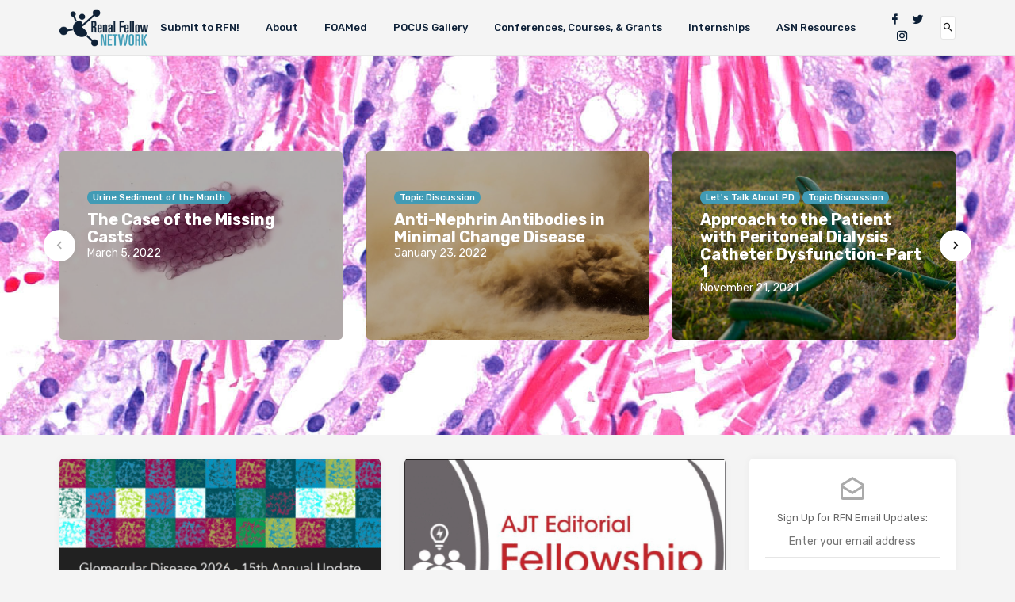

--- FILE ---
content_type: text/html; charset=UTF-8
request_url: https://renalfellow.blogspot.com/
body_size: 42862
content:
<!DOCTYPE html>
<html dir='ltr' xmlns='http://www.w3.org/1999/xhtml' xmlns:b='http://www.google.com/2005/gml/b' xmlns:data='http://www.google.com/2005/gml/data' xmlns:expr='http://www.google.com/2005/gml/expr'>
<head>
<link href='https://www.blogger.com/static/v1/widgets/2944754296-widget_css_bundle.css' rel='stylesheet' type='text/css'/>
<script type='text/javascript'>
		var current_url  = window.location.href;
		var current_path = window.location.pathname;
		var pub_date = current_path.substring(0, current_path.lastIndexOf("/")+1);
      	if(pub_date.length > 1) {
  			window.location.href = "https://www.renalfellow.org/b2w.php?url=" + encodeURIComponent(current_path);
        } else {
          	window.location.href = "https://www.renalfellow.org";
        }
	</script>
<noscript>
<meta content='0;URL=&#39;http://www.renalfellow.org/&#39;' http-equiv='refresh'/>
</noscript>
<meta content='text/html; charset=UTF-8' http-equiv='Content-Type'/>
<meta content='blogger' name='generator'/>
<link href='https://renalfellow.blogspot.com/favicon.ico' rel='icon' type='image/x-icon'/>
<link href='http://renalfellow.blogspot.com/' rel='canonical'/>
<link rel="alternate" type="application/atom+xml" title="Renal Fellow Network - Atom" href="https://renalfellow.blogspot.com/feeds/posts/default" />
<link rel="alternate" type="application/rss+xml" title="Renal Fellow Network - RSS" href="https://renalfellow.blogspot.com/feeds/posts/default?alt=rss" />
<link rel="service.post" type="application/atom+xml" title="Renal Fellow Network - Atom" href="https://www.blogger.com/feeds/4230162007222918868/posts/default" />
<!--Can't find substitution for tag [blog.ieCssRetrofitLinks]-->
<meta content='http://renalfellow.blogspot.com/' property='og:url'/>
<meta content='Renal Fellow Network' property='og:title'/>
<meta content='A website written for renal fellows with one new &quot;Nephrology Teaching Point&quot; posted on a near daily basis.' property='og:description'/>
<title>Renal Fellow Network</title>
<style id='page-skin-1' type='text/css'><!--
/*
-----------------------------------------------
Blogger Template Style
Name:     Stretch Denim
Designer: Darren Delaye
URL:      www.DarrenDelaye.com
Date:     11 Jul 2006
-----------------------------------------------
*/
body {
background: #efefef;
margin: 0;
padding: 0px;
font: x-small Verdana, Arial;
text-align: center;
color: #333333;
font-size/* */:/**/small;
font-size: /**/small;
}
a:link {
color: #336699;
}
a:visited {
color: #336699;
}
a img {
border-width: 0;
}
#outer-wrapper {
font: normal normal 96% Verdana, sans-serif;
}
/* Header
----------------------------------------------- */
#header-wrapper {
margin:0;
padding: 0;
background-color: #528bc5;
text-align: left;
}
#header {
margin: 0 2%;
background-color: #336699;
color: #ffffff;
padding: 0;
font: normal normal 210% Verdana, Arial, Sans-serif;;
position: relative;
}
h1.title {
padding-top: 38px;
margin: 0 1% .1em;
line-height: 1.2em;
font-size: 100%;
}
h1.title a, h1.title a:visited {
color: #ffffff;
text-decoration: none;
}
#header .description {
display: block;
margin: 0 1%;
padding: 0 0 40px;
line-height: 1.4em;
font-size: 50%;
}
/* Content
----------------------------------------------- */
.clear {
clear: both;
}
#content-wrapper {
margin: 0 2%;
padding: 0 0 15px;
text-align: left;
background-color: #ffffff;
border: 1px solid #cccccc;
border-top: 0;
}
#main-wrapper {
margin-left: 1%;
width: 64%;
float: left;
background-color: #ffffff;
display: inline;       /* fix for doubling margin in IE */
word-wrap: break-word; /* fix for long text breaking sidebar float in IE */
overflow: hidden;      /* fix for long non-text content breaking IE sidebar float */
}
#sidebar-wrapper {
margin-right: 1%;
width: 29%;
float: right;
background-color: #ffffff;
display: inline;       /* fix for doubling margin in IE */
word-wrap: break-word; /* fix for long text breaking sidebar float in IE */
overflow: hidden;      /* fix for long non-text content breaking IE sidebar float */
}
/* Headings
----------------------------------------------- */
h2, h3 {
margin: 0;
}
/* Posts
----------------------------------------------- */
.date-header {
margin: 1.5em 0 0;
font-weight: normal;
color: #999999;
font-size: 100%;
}
.post {
margin: 0 0 1.5em;
padding-bottom: 1.5em;
}
.post-title {
margin: 0;
padding: 0;
font-size: 125%;
font-weight: bold;
line-height: 1.1em;
}
.post-title a, .post-title a:visited, .post-title strong {
text-decoration: none;
color: #333333;
font-weight: bold;
}
.post div {
margin: 0 0 .75em;
line-height: 1.3em;
}
.post-footer {
margin: -.25em 0 0;
color: #333333;
font-size: 87%;
}
.post-footer .span {
margin-right: .3em;
}
.post img, table.tr-caption-container {
padding: 4px;
border: 1px solid #cccccc;
}
.tr-caption-container img {
border: none;
padding: 0;
}
.post blockquote {
margin: 1em 20px;
}
.post blockquote p {
margin: .75em 0;
}
/* Comments
----------------------------------------------- */
#comments h4 {
margin: 1em 0;
color: #999999;
}
#comments h4 strong {
font-size: 110%;
}
#comments-block {
margin: 1em 0 1.5em;
line-height: 1.3em;
}
#comments-block dt {
margin: .5em 0;
}
#comments-block dd {
margin: .25em 0 0;
}
#comments-block dd.comment-footer {
margin: -.25em 0 2em;
line-height: 1.4em;
font-size: 78%;
}
#comments-block dd p {
margin: 0 0 .75em;
}
.deleted-comment {
font-style:italic;
color:gray;
}
.feed-links {
clear: both;
line-height: 2.5em;
}
#blog-pager-newer-link {
float: left;
}
#blog-pager-older-link {
float: right;
}
#blog-pager {
text-align: center;
}
/* Sidebar Content
----------------------------------------------- */
.sidebar h2 {
margin: 1.6em 0 .5em;
padding: 4px 5px;
background-color: #ffd595;
font-size: 100%;
color: #333333;
}
.sidebar ul {
margin: 0;
padding: 0;
list-style: none;
}
.sidebar li {
margin: 0;
padding-top: 0;
padding-right: 0;
padding-bottom: .5em;
padding-left: 15px;
text-indent: -15px;
line-height: 1.5em;
}
.sidebar {
color: #333333;
line-height:1.3em;
}
.sidebar .widget {
margin-bottom: 1em;
}
.sidebar .widget-content {
margin: 0 5px;
}
/* Profile
----------------------------------------------- */
.profile-img {
float: left;
margin-top: 0;
margin-right: 5px;
margin-bottom: 5px;
margin-left: 0;
padding: 4px;
border: 1px solid #cccccc;
}
.profile-data {
margin:0;
text-transform:uppercase;
letter-spacing:.1em;
font-weight: bold;
line-height: 1.6em;
font-size: 78%;
}
.profile-datablock {
margin:.5em 0 .5em;
}
.profile-textblock {
margin: 0.5em 0;
line-height: 1.6em;
}
/* Footer
----------------------------------------------- */
#footer {
clear: both;
text-align: center;
color: #333333;
}
#footer .widget {
margin:.5em;
padding-top: 20px;
font-size: 85%;
line-height: 1.5em;
text-align: left;
}
/** Page structure tweaks for layout editor wireframe */
body#layout #header {
width: 750px;
}
/*HEADER STYLES*/
#header-wrapper{background:#efefef;}
#Header1{border-left:1px solid #ccc; border-right:1px solid #ccc; border-top:1px solid #ccc; margin-top:2%; overflow:hidden}
#header-inner {background:#fff left;;}
/*#header-inner img{width:100%; height:auto;}
#Header1_headerimg{margin-left:auto; margin-right:auto;}*/
#Header1_headerimg{margin-left:0;}
/*maiNav STYLES*/
#HTML7{background:#00459A; padding-top:10px; padding-bottom:10px; color:#fff;}
#HTML7 a{text-decoration:none; color:#fff; padding-left:20px; padding-right:20px;}
#HTML7 a:hover{color:#efefef; text-decoration:underline;}
#HTML7 a:visited{color:#fff;}
/*tagline STYLES*/
#HTML8{padding:10px 5px; color:#989898; font-size:120%; font-style:italic;}
/* main and side-bar STYLES*/
#content-wrapper {margin:0 2%;padding:0; margin-bottom:2%; height:100%;}
#main-wrapper    { margin-left:1%; margin-right:1%; width:63%; float:left;}
#sidebar-wrapper { margin-left:1%; margin-right:1%; width:32%; float:right;}
h3.post-title {margin-top:10px;}
/*table STYLES*/
table {width: 100%; border:1px solid #333; font-size:70%;}
td { text-align: center; border:1px solid #ccc; padding:5px; vertical-align:middle;}
td ul{margin:0; padding:0; padding-left:15px;}
td li {text-align:left;}
.PopularPosts img {margin-right:10px; border:1px solid #CCCCCC;
padding:4px;}
.sidebar li {text-indent:0px;}
/*footer STYLES*/
#footer {width:98%; margin:2%;}
#footer .widget {margin-right:2%;}
#footer h2 {margin-bottom:10px;}
--></style>
<script type='text/javascript'>

  var _gaq = _gaq || [];
  _gaq.push(['_setAccount', 'UA-34185537-1']);
  _gaq.push(['_trackPageview']);

  (function() {
    var ga = document.createElement('script'); ga.type = 'text/javascript'; ga.async = true;
    ga.src = ('https:' == document.location.protocol ? 'https://ssl' : 'http://www') + '.google-analytics.com/ga.js';
    var s = document.getElementsByTagName('script')[0]; s.parentNode.insertBefore(ga, s);
  })();

</script>
<link href='https://www.blogger.com/dyn-css/authorization.css?targetBlogID=4230162007222918868&amp;zx=fbd4537f-f01b-48ef-bc01-685a69fca57f' media='none' onload='if(media!=&#39;all&#39;)media=&#39;all&#39;' rel='stylesheet'/><noscript><link href='https://www.blogger.com/dyn-css/authorization.css?targetBlogID=4230162007222918868&amp;zx=fbd4537f-f01b-48ef-bc01-685a69fca57f' rel='stylesheet'/></noscript>
<meta name='google-adsense-platform-account' content='ca-host-pub-1556223355139109'/>
<meta name='google-adsense-platform-domain' content='blogspot.com'/>

</head>
<body>
<div class='navbar section' id='navbar'><div class='widget Navbar' data-version='1' id='Navbar1'><script type="text/javascript">
    function setAttributeOnload(object, attribute, val) {
      if(window.addEventListener) {
        window.addEventListener('load',
          function(){ object[attribute] = val; }, false);
      } else {
        window.attachEvent('onload', function(){ object[attribute] = val; });
      }
    }
  </script>
<div id="navbar-iframe-container"></div>
<script type="text/javascript" src="https://apis.google.com/js/platform.js"></script>
<script type="text/javascript">
      gapi.load("gapi.iframes:gapi.iframes.style.bubble", function() {
        if (gapi.iframes && gapi.iframes.getContext) {
          gapi.iframes.getContext().openChild({
              url: 'https://www.blogger.com/navbar/4230162007222918868?origin\x3dhttps://renalfellow.blogspot.com',
              where: document.getElementById("navbar-iframe-container"),
              id: "navbar-iframe"
          });
        }
      });
    </script><script type="text/javascript">
(function() {
var script = document.createElement('script');
script.type = 'text/javascript';
script.src = '//pagead2.googlesyndication.com/pagead/js/google_top_exp.js';
var head = document.getElementsByTagName('head')[0];
if (head) {
head.appendChild(script);
}})();
</script>
</div></div>
<div id='outer-wrapper'><div id='wrap2'>
<!-- skip links for text browsers -->
<span id='skiplinks' style='display:none;'>
<a href='#main'>skip to main </a> |
      <a href='#sidebar'>skip to sidebar</a>
</span>
<div id='header-wrapper'>
<div class='header section' id='header'><div class='widget Header' data-version='1' id='Header1'>
<div id='header-inner'>
<a href='https://renalfellow.blogspot.com/' style='display: block'>
<img alt='Renal Fellow Network' height='220px; ' id='Header1_headerimg' src='https://blogger.googleusercontent.com/img/b/R29vZ2xl/AVvXsEibpBBbxurbtSe0ycLrpStpO6HugnR5kq41MKkbs97UoEVb-ohiQmHgD_5-3LwZ2Y4XRWLnOnqxfbC-uwZoYn23ushh6oCowHJIjuSN469SCPBbg4goju_NYrD_FYZ7Py2QjVaH5YuES90/s1600/masthead_v6alt_2.png' style='display: block' width='962px; '/>
</a>
</div>
</div></div>
</div>
<div id='content-wrapper'>
<div id='crosscol-wrapper' style='text-align:center'>
<div class='crosscol section' id='crosscol'><div class='widget HTML' data-version='1' id='HTML7'>
<div class='widget-content'>
<a href="http://renalfellow.blogspot.com/">Home</a> | <a href="/p/about.html">About</a> | <a href="/p/grants.html">Grants</a> | <a href="/p/courses.html">Courses</a> | <a href="/p/rfn-in-news.html">RFN in the News</a>
</div>
<div class='clear'></div>
</div></div>
</div>
<div id='main-wrapper'>
<div class='main section' id='main'><div class='widget Blog' data-version='1' id='Blog1'>
<div class='blog-posts hfeed'>

          <div class="date-outer">
        
<h2 class='date-header'><span>Wednesday, September 5, 2018</span></h2>

          <div class="date-posts">
        
<div class='post-outer'>
<div class='post hentry'>
<a name='7500097646294227914'></a>
<h3 class='post-title entry-title'>
<a href='https://renalfellow.blogspot.com/2018/09/meet-neph-sim-mobile-friendly.html'>Meet Neph Sim: A Mobile-Friendly Nephrology Teaching Tool </a>
</h3>
<div class='post-header'>
<div class='post-header-line-1'></div>
</div>
<div class='post-body entry-content'>
<div dir="ltr" style="text-align: left;" trbidi="on">
<div dir="ltr" style="text-align: left;" trbidi="on">
<a href="http://www.nephsim.com/">Neph Sim</a>&nbsp;(click to access the tool) is a mobile-friendly nephrology teaching tool designed for&nbsp;<b>medical students, residents, and fellows</b>.<br />
<br />
Users choose an&nbsp;<b>interactive case</b>&nbsp;and work their way from history and physical exam&nbsp; to diagnostics tests and ultimately the final diagnosis and case summary:<br />
<br />
<div class="separator" style="clear: both; text-align: center;">
<a href="https://blogger.googleusercontent.com/img/b/R29vZ2xl/AVvXsEjgHvD00mea5AKmGsL_ZTPmAjN2FqmXX1YCWFpAQa_ubp-OVGPNHwC428sEIUFYSGZjH-N11N-iHqYwbuKNDyb_YiZqmJP3obbL-QUDKn69t61YK5L9rr90ejVj8jf2ubbDYmG_M657JrhX/s1600/RFN1.png" imageanchor="1" style="margin-left: 1em; margin-right: 1em;"><img border="0" data-original-height="651" data-original-width="1600" height="260" src="https://blogger.googleusercontent.com/img/b/R29vZ2xl/AVvXsEjgHvD00mea5AKmGsL_ZTPmAjN2FqmXX1YCWFpAQa_ubp-OVGPNHwC428sEIUFYSGZjH-N11N-iHqYwbuKNDyb_YiZqmJP3obbL-QUDKn69t61YK5L9rr90ejVj8jf2ubbDYmG_M657JrhX/s640/RFN1.png" width="640" /></a></div>
<br />
Neph Sim users can learn or teach how to establish a differential diagnosis, understand pathophysiology, and review urinalysis, ultrasound, kidney pathology, vascular access, kidney transplantation, acid-base physiology, electrolyte disturbances, and more.<br />
<br />
Tutorials like <b>"Pathology 101", "Spin Urine", and "Acid/Base" </b>are available for reference:<br />
<span id="goog_752048890"></span><br />
<br />
<div class="separator" style="clear: both; text-align: center;">
<a href="https://blogger.googleusercontent.com/img/b/R29vZ2xl/AVvXsEhCDAY3sgy8xH4OSN-Vu_MGZNqcmaEr4vJrbhW2M-gkx6YVPxNPm3O968ctidZX7MPZzakhkctk4pxst3uG_tR-UVfMrkD63as1Rc2xyRGKTUsB80YYmlvfbwmuqzFCzGChZRFeLoY_RJ4u/s1600/RFN2.png" imageanchor="1" style="margin-left: 1em; margin-right: 1em;"><img border="0" data-original-height="880" data-original-width="1600" height="352" src="https://blogger.googleusercontent.com/img/b/R29vZ2xl/AVvXsEhCDAY3sgy8xH4OSN-Vu_MGZNqcmaEr4vJrbhW2M-gkx6YVPxNPm3O968ctidZX7MPZzakhkctk4pxst3uG_tR-UVfMrkD63as1Rc2xyRGKTUsB80YYmlvfbwmuqzFCzGChZRFeLoY_RJ4u/s640/RFN2.png" width="640" /></a></div>
<br />
Check out this&nbsp;<a href="https://www.youtube.com/watch?v=lKunMeROdNc">video</a>&nbsp;that describes the tool in more detail.</div>
<br />
"Neph Sim", one of the winners of the&nbsp;<a href="https://www.asn-online.org/education/contest/">2018 ASN Innovation in Kidney Education Contest</a>, was developed by Samira Farouk, MD (<a href="https://twitter.com/ssfarouk">@ssfarouk</a>) at the Icahn School of Medicine at Mount Sinai in New York, NY and Rachel Hilburg, MD (<a href="https://twitter.com/RachelHilburg">@RachelHilburg</a>) at the Perelman School of Medicine at the University of Pennsylvania in Philadelphia, PA.</div>
<div style='clear: both;'></div>
</div>
<div class='post-footer'>
<div class='post-footer-line post-footer-line-1'><span class='post-author vcard'>
Posted by
<span class='fn'>Unknown</span>
</span>
<span class='post-timestamp'>
at
<a class='timestamp-link' href='https://renalfellow.blogspot.com/2018/09/meet-neph-sim-mobile-friendly.html' rel='bookmark' title='permanent link'><abbr class='published' title='2018-09-05T21:32:00-04:00'>9:32&#8239;PM</abbr></a>
</span>
<span class='post-comment-link'>
<a class='comment-link' href='https://www.blogger.com/comment/fullpage/post/4230162007222918868/7500097646294227914' onclick=''>0
comments</a>
</span>
<span class='post-icons'>
<span class='item-control blog-admin pid-869155589'>
<a href='https://www.blogger.com/post-edit.g?blogID=4230162007222918868&postID=7500097646294227914&from=pencil' title='Edit Post'>
<img alt='' class='icon-action' height='18' src='https://resources.blogblog.com/img/icon18_edit_allbkg.gif' width='18'/>
</a>
</span>
</span>
<div class='post-share-buttons'>
<a class='goog-inline-block share-button sb-email' href='https://www.blogger.com/share-post.g?blogID=4230162007222918868&postID=7500097646294227914&target=email' target='_blank' title='Email This'><span class='share-button-link-text'>Email This</span></a><a class='goog-inline-block share-button sb-blog' href='https://www.blogger.com/share-post.g?blogID=4230162007222918868&postID=7500097646294227914&target=blog' onclick='window.open(this.href, "_blank", "height=270,width=475"); return false;' target='_blank' title='BlogThis!'><span class='share-button-link-text'>BlogThis!</span></a><a class='goog-inline-block share-button sb-twitter' href='https://www.blogger.com/share-post.g?blogID=4230162007222918868&postID=7500097646294227914&target=twitter' target='_blank' title='Share to X'><span class='share-button-link-text'>Share to X</span></a><a class='goog-inline-block share-button sb-facebook' href='https://www.blogger.com/share-post.g?blogID=4230162007222918868&postID=7500097646294227914&target=facebook' onclick='window.open(this.href, "_blank", "height=430,width=640"); return false;' target='_blank' title='Share to Facebook'><span class='share-button-link-text'>Share to Facebook</span></a><a class='goog-inline-block share-button sb-pinterest' href='https://www.blogger.com/share-post.g?blogID=4230162007222918868&postID=7500097646294227914&target=pinterest' target='_blank' title='Share to Pinterest'><span class='share-button-link-text'>Share to Pinterest</span></a>
</div>
</div>
<div class='post-footer-line post-footer-line-2'><span class='post-labels'>
</span>
</div>
<div class='post-footer-line post-footer-line-3'><span class='reaction-buttons'>
</span>
</div>
</div>
</div>
</div>

          </div></div>
        

          <div class="date-outer">
        
<h2 class='date-header'><span>Monday, September 3, 2018</span></h2>

          <div class="date-posts">
        
<div class='post-outer'>
<div class='post hentry'>
<a name='3998717396153917687'></a>
<h3 class='post-title entry-title'>
<a href='https://renalfellow.blogspot.com/2018/09/nephro360-virtual-reality-gaming.html'>Nephro360: Virtual Reality & Gaming </a>
</h3>
<div class='post-header'>
<div class='post-header-line-1'></div>
</div>
<div class='post-body entry-content'>
<div dir="ltr" style="text-align: left;" trbidi="on">
<a href="https://vimeo.com/279846286">Nephro360</a>&nbsp;(click for a video) is a tool designed to teach the pre-clinical nephrology curriculum and improve student engagement and learning using gaming and virtual reality (VR) tools. <br />
<br />
<div class="separator" style="clear: both; text-align: center;">
<a href="https://blogger.googleusercontent.com/img/b/R29vZ2xl/AVvXsEgoVT2z09KrxK7EAzwr2xoWZVhJpQLm3k5Gwn2WSHGzJYduNXlt8yZHGotbrqlgQjxHXrkUEZXnM-8eyrPOXhz4otIrBEpLHZRanfpBftkLhvyWyeUdYoNpQQYj0yoeGLTfvWv2kzfZA2KZ/s1600/Nephro360.png" imageanchor="1" style="margin-left: 1em; margin-right: 1em;"><img border="0" data-original-height="910" data-original-width="1600" height="363" src="https://blogger.googleusercontent.com/img/b/R29vZ2xl/AVvXsEgoVT2z09KrxK7EAzwr2xoWZVhJpQLm3k5Gwn2WSHGzJYduNXlt8yZHGotbrqlgQjxHXrkUEZXnM-8eyrPOXhz4otIrBEpLHZRanfpBftkLhvyWyeUdYoNpQQYj0yoeGLTfvWv2kzfZA2KZ/s640/Nephro360.png" width="640" /></a></div>
<br />
<br />
<br />
"Nephro360", one of the winners of the <a href="https://www.asn-online.org/education/contest/">2018 ASN Innovation in Kidney Education Contest</a>, was developed by Aleksandr Vasilyev, MD, PhD, Dylan Carmichael, and Ivan Bandovic at the New York Institute of Technology College of Osteopathic Medicine. <br />
<br />
<br /></div>
<div style='clear: both;'></div>
</div>
<div class='post-footer'>
<div class='post-footer-line post-footer-line-1'><span class='post-author vcard'>
Posted by
<span class='fn'>Unknown</span>
</span>
<span class='post-timestamp'>
at
<a class='timestamp-link' href='https://renalfellow.blogspot.com/2018/09/nephro360-virtual-reality-gaming.html' rel='bookmark' title='permanent link'><abbr class='published' title='2018-09-03T10:05:00-04:00'>10:05&#8239;AM</abbr></a>
</span>
<span class='post-comment-link'>
<a class='comment-link' href='https://www.blogger.com/comment/fullpage/post/4230162007222918868/3998717396153917687' onclick=''>0
comments</a>
</span>
<span class='post-icons'>
<span class='item-control blog-admin pid-869155589'>
<a href='https://www.blogger.com/post-edit.g?blogID=4230162007222918868&postID=3998717396153917687&from=pencil' title='Edit Post'>
<img alt='' class='icon-action' height='18' src='https://resources.blogblog.com/img/icon18_edit_allbkg.gif' width='18'/>
</a>
</span>
</span>
<div class='post-share-buttons'>
<a class='goog-inline-block share-button sb-email' href='https://www.blogger.com/share-post.g?blogID=4230162007222918868&postID=3998717396153917687&target=email' target='_blank' title='Email This'><span class='share-button-link-text'>Email This</span></a><a class='goog-inline-block share-button sb-blog' href='https://www.blogger.com/share-post.g?blogID=4230162007222918868&postID=3998717396153917687&target=blog' onclick='window.open(this.href, "_blank", "height=270,width=475"); return false;' target='_blank' title='BlogThis!'><span class='share-button-link-text'>BlogThis!</span></a><a class='goog-inline-block share-button sb-twitter' href='https://www.blogger.com/share-post.g?blogID=4230162007222918868&postID=3998717396153917687&target=twitter' target='_blank' title='Share to X'><span class='share-button-link-text'>Share to X</span></a><a class='goog-inline-block share-button sb-facebook' href='https://www.blogger.com/share-post.g?blogID=4230162007222918868&postID=3998717396153917687&target=facebook' onclick='window.open(this.href, "_blank", "height=430,width=640"); return false;' target='_blank' title='Share to Facebook'><span class='share-button-link-text'>Share to Facebook</span></a><a class='goog-inline-block share-button sb-pinterest' href='https://www.blogger.com/share-post.g?blogID=4230162007222918868&postID=3998717396153917687&target=pinterest' target='_blank' title='Share to Pinterest'><span class='share-button-link-text'>Share to Pinterest</span></a>
</div>
</div>
<div class='post-footer-line post-footer-line-2'><span class='post-labels'>
</span>
</div>
<div class='post-footer-line post-footer-line-3'><span class='reaction-buttons'>
</span>
</div>
</div>
</div>
</div>

          </div></div>
        

          <div class="date-outer">
        
<h2 class='date-header'><span>Thursday, August 30, 2018</span></h2>

          <div class="date-posts">
        
<div class='post-outer'>
<div class='post hentry'>
<a name='3382008231398499961'></a>
<h3 class='post-title entry-title'>
<a href='https://renalfellow.blogspot.com/2018/08/2009-rfn-poster-from-nate-hellman.html'>2009 RFN Poster From Nate Hellman</a>
</h3>
<div class='post-header'>
<div class='post-header-line-1'></div>
</div>
<div class='post-body entry-content'>
<div class="separator" style="clear: both; text-align: left;">
<a href="https://twitter.com/HecmagsMD" target="_blank">Hector Madariaga</a> pointed out that Nate blogged about a long forgotten poster from ASN Renal Week 2009. Long before it was even called Kidney Week. I pulled up the abstract program from 2009 and found it. I recall going to his poster as I was an avid follower of RFN and a friend of Nate. However, this was well before phones were ubiquitous and I have no direct photo evidence of attending. Reading the abstract is impressive. A few things to note about this abstract. First, Nate blogged in 308/365 days in an entire year! I don't believe this feat will ever be matched. Impressive! Second, the future section is very interesting and I believe Nate would be proud to see the website live on. Now in the 10th year of RFN let's all cheers to Nate and another 10 years of RFN.</div>
<div class="separator" style="clear: both; text-align: left;">
</div>
<blockquote class="twitter-tweet" data-lang="en">
<div dir="ltr" lang="en">
<a href="https://twitter.com/Nephro_Sparks?ref_src=twsrc%5Etfw">@Nephro_Sparks</a> <a href="https://twitter.com/GrahamAbra?ref_src=twsrc%5Etfw">@GrahamAbra</a> <a href="https://twitter.com/ASNKidney?ref_src=twsrc%5Etfw">@ASNKidney</a> Any idea what was the poster about? That was probably the first ever poster on Blogging or Social Media in Medicine during <a href="https://twitter.com/hashtag/kidneywk?src=hash&amp;ref_src=twsrc%5Etfw">#kidneywk</a> ...? <a href="https://twitter.com/hashtag/RenalWeek?src=hash&amp;ref_src=twsrc%5Etfw">#RenalWeek</a> <a href="https://t.co/3YrwQuWFVi">pic.twitter.com/3YrwQuWFVi</a></div>
&#8212; Hector Madariaga, MD (@HecmagsMD) <a href="https://twitter.com/HecmagsMD/status/1035190603603210240?ref_src=twsrc%5Etfw">August 30, 2018</a></blockquote>
<script async="" charset="utf-8" src="https://platform.twitter.com/widgets.js"></script>

<br />
<div class="separator" style="clear: both; text-align: center;">
<a href="https://blogger.googleusercontent.com/img/b/R29vZ2xl/AVvXsEgQ1mIjcr4DGjKy7kIuk_FWKNx-jXfsHtiN4InIjaUsugmg4nH74y_mSiE3lcxit-jHmTG3xa60gfvbVPiFjXVIfpsTjgz-MqFVHV8bwKpE54-DqJY9kcoWNiYjdc_f0_lU6O9LKL_AVEYN/s1600/Nate+Hellman.png" imageanchor="1" style="margin-left: 1em; margin-right: 1em;"><img border="0" data-original-height="726" data-original-width="757" height="612" src="https://blogger.googleusercontent.com/img/b/R29vZ2xl/AVvXsEgQ1mIjcr4DGjKy7kIuk_FWKNx-jXfsHtiN4InIjaUsugmg4nH74y_mSiE3lcxit-jHmTG3xa60gfvbVPiFjXVIfpsTjgz-MqFVHV8bwKpE54-DqJY9kcoWNiYjdc_f0_lU6O9LKL_AVEYN/s640/Nate+Hellman.png" width="640" /></a></div>
<div style='clear: both;'></div>
</div>
<div class='post-footer'>
<div class='post-footer-line post-footer-line-1'><span class='post-author vcard'>
Posted by
<span class='fn'>Matt Sparks</span>
</span>
<span class='post-timestamp'>
at
<a class='timestamp-link' href='https://renalfellow.blogspot.com/2018/08/2009-rfn-poster-from-nate-hellman.html' rel='bookmark' title='permanent link'><abbr class='published' title='2018-08-30T14:26:00-04:00'>2:26&#8239;PM</abbr></a>
</span>
<span class='post-comment-link'>
<a class='comment-link' href='https://www.blogger.com/comment/fullpage/post/4230162007222918868/3382008231398499961' onclick=''>0
comments</a>
</span>
<span class='post-icons'>
<span class='item-control blog-admin pid-1420662804'>
<a href='https://www.blogger.com/post-edit.g?blogID=4230162007222918868&postID=3382008231398499961&from=pencil' title='Edit Post'>
<img alt='' class='icon-action' height='18' src='https://resources.blogblog.com/img/icon18_edit_allbkg.gif' width='18'/>
</a>
</span>
</span>
<div class='post-share-buttons'>
<a class='goog-inline-block share-button sb-email' href='https://www.blogger.com/share-post.g?blogID=4230162007222918868&postID=3382008231398499961&target=email' target='_blank' title='Email This'><span class='share-button-link-text'>Email This</span></a><a class='goog-inline-block share-button sb-blog' href='https://www.blogger.com/share-post.g?blogID=4230162007222918868&postID=3382008231398499961&target=blog' onclick='window.open(this.href, "_blank", "height=270,width=475"); return false;' target='_blank' title='BlogThis!'><span class='share-button-link-text'>BlogThis!</span></a><a class='goog-inline-block share-button sb-twitter' href='https://www.blogger.com/share-post.g?blogID=4230162007222918868&postID=3382008231398499961&target=twitter' target='_blank' title='Share to X'><span class='share-button-link-text'>Share to X</span></a><a class='goog-inline-block share-button sb-facebook' href='https://www.blogger.com/share-post.g?blogID=4230162007222918868&postID=3382008231398499961&target=facebook' onclick='window.open(this.href, "_blank", "height=430,width=640"); return false;' target='_blank' title='Share to Facebook'><span class='share-button-link-text'>Share to Facebook</span></a><a class='goog-inline-block share-button sb-pinterest' href='https://www.blogger.com/share-post.g?blogID=4230162007222918868&postID=3382008231398499961&target=pinterest' target='_blank' title='Share to Pinterest'><span class='share-button-link-text'>Share to Pinterest</span></a>
</div>
</div>
<div class='post-footer-line post-footer-line-2'><span class='post-labels'>
Labels:
<a href='https://renalfellow.blogspot.com/search/label/Nate%20Hellman' rel='tag'>Nate Hellman</a>,
<a href='https://renalfellow.blogspot.com/search/label/RFN%20History' rel='tag'>RFN History</a>
</span>
</div>
<div class='post-footer-line post-footer-line-3'><span class='reaction-buttons'>
</span>
</div>
</div>
</div>
</div>

          </div></div>
        

          <div class="date-outer">
        
<h2 class='date-header'><span>Tuesday, August 28, 2018</span></h2>

          <div class="date-posts">
        
<div class='post-outer'>
<div class='post hentry'>
<a name='3544177303186929823'></a>
<h3 class='post-title entry-title'>
<a href='https://renalfellow.blogspot.com/2018/08/august-nephrology-web-episode-cpc.html'>August Nephrology Web Episode CPC available</a>
</h3>
<div class='post-header'>
<div class='post-header-line-1'></div>
</div>
<div class='post-body entry-content'>
The August installment of the Wash U Nephrology Web Episodes are back for more renal pathology in CPC style format.&nbsp; The case was discussed on <a href="http://glomcon.org/" target="_blank">Glomcon</a> a few months back, but for those that missed it, you can still learn a lot in this format.<br />
<br />
<div class="separator" style="clear: both; text-align: left;">
<iframe width="320" height="266" class="YOUTUBE-iframe-video" data-thumbnail-src="https://i.ytimg.com/vi/E8wTG8igYZo/0.jpg" src="https://www.youtube.com/embed/E8wTG8igYZo?feature=player_embedded" frameborder="0" allowfullscreen></iframe></div>
<br />
Our discussant is 2nd year fellow Dr. Miraie Wardi, who also just returned from the annual Nephrology Business Leadership University (<a href="https://www.google.com/url?sa=t&amp;rct=j&amp;q=&amp;esrc=s&amp;source=web&amp;cd=2&amp;cad=rja&amp;uact=8&amp;ved=2ahUKEwjd04K3jZHdAhVCc98KHTtvDO4QFjABegQIAxAD&amp;url=http%3A%2F%2Fnbluniv.com%2F&amp;usg=AOvVaw1-oFdA4sQToHXsUCWeEwbu" target="_blank">NBLU</a>) meeting, and we also discuss her incredible experience there.&nbsp; 
<div style='clear: both;'></div>
</div>
<div class='post-footer'>
<div class='post-footer-line post-footer-line-1'><span class='post-author vcard'>
Posted by
<span class='fn'>Unknown</span>
</span>
<span class='post-timestamp'>
at
<a class='timestamp-link' href='https://renalfellow.blogspot.com/2018/08/august-nephrology-web-episode-cpc.html' rel='bookmark' title='permanent link'><abbr class='published' title='2018-08-28T21:26:00-04:00'>9:26&#8239;PM</abbr></a>
</span>
<span class='post-comment-link'>
<a class='comment-link' href='https://www.blogger.com/comment/fullpage/post/4230162007222918868/3544177303186929823' onclick=''>0
comments</a>
</span>
<span class='post-icons'>
<span class='item-control blog-admin pid-1527087198'>
<a href='https://www.blogger.com/post-edit.g?blogID=4230162007222918868&postID=3544177303186929823&from=pencil' title='Edit Post'>
<img alt='' class='icon-action' height='18' src='https://resources.blogblog.com/img/icon18_edit_allbkg.gif' width='18'/>
</a>
</span>
</span>
<div class='post-share-buttons'>
<a class='goog-inline-block share-button sb-email' href='https://www.blogger.com/share-post.g?blogID=4230162007222918868&postID=3544177303186929823&target=email' target='_blank' title='Email This'><span class='share-button-link-text'>Email This</span></a><a class='goog-inline-block share-button sb-blog' href='https://www.blogger.com/share-post.g?blogID=4230162007222918868&postID=3544177303186929823&target=blog' onclick='window.open(this.href, "_blank", "height=270,width=475"); return false;' target='_blank' title='BlogThis!'><span class='share-button-link-text'>BlogThis!</span></a><a class='goog-inline-block share-button sb-twitter' href='https://www.blogger.com/share-post.g?blogID=4230162007222918868&postID=3544177303186929823&target=twitter' target='_blank' title='Share to X'><span class='share-button-link-text'>Share to X</span></a><a class='goog-inline-block share-button sb-facebook' href='https://www.blogger.com/share-post.g?blogID=4230162007222918868&postID=3544177303186929823&target=facebook' onclick='window.open(this.href, "_blank", "height=430,width=640"); return false;' target='_blank' title='Share to Facebook'><span class='share-button-link-text'>Share to Facebook</span></a><a class='goog-inline-block share-button sb-pinterest' href='https://www.blogger.com/share-post.g?blogID=4230162007222918868&postID=3544177303186929823&target=pinterest' target='_blank' title='Share to Pinterest'><span class='share-button-link-text'>Share to Pinterest</span></a>
</div>
</div>
<div class='post-footer-line post-footer-line-2'><span class='post-labels'>
</span>
</div>
<div class='post-footer-line post-footer-line-3'><span class='reaction-buttons'>
</span>
</div>
</div>
</div>
</div>
<div class='post-outer'>
<div class='post hentry'>
<a name='1778382570966019528'></a>
<h3 class='post-title entry-title'>
<a href='https://renalfellow.blogspot.com/2018/08/want-to-learn-about-hemodialysis-access.html'>Want to learn about Hemodialysis Access? Here's "Hemodialysis Access 101"!</a>
</h3>
<div class='post-header'>
<div class='post-header-line-1'></div>
</div>
<div class='post-body entry-content'>
<div dir="ltr" style="text-align: left;" trbidi="on">
<div dir="ltr" style="text-align: left;" trbidi="on">
<a href="https://hemodialysisaccess.coursepress.yale.edu/">Hemodialysis Access 101</a> (click to access the tool) is an online interactive teaching tool that focuses on teaching hemodialysis access from a nephrologist's perspective. It consists of 3 main sections:</div>
<br />
<ul style="text-align: left;">
<li><b>Animated concept videos</b> describe HD access creation, function, examination, and complications</li>
</ul>
<br />
&nbsp; &nbsp; &nbsp; &nbsp; &nbsp; &nbsp; &nbsp; &nbsp; &nbsp; &nbsp; &nbsp; &nbsp; &nbsp; &nbsp; &nbsp; &nbsp; &nbsp; &nbsp; &nbsp; &nbsp;&nbsp;<a href="https://blogger.googleusercontent.com/img/b/R29vZ2xl/AVvXsEgtsQcVSy3uDUzxAVaoxLKatwjs_br1mmScedyUbaUBRaKnKEO7XfdJJTq4TL-ydduqtauSSeOTYwpX_b8zVAHX8um6pKcGVVx9iFhxkzM_sWtpmv5zfmyVzTaMYsGA-jgZnhmO4pYiHGM-/s1600/Picture1.png" imageanchor="1" style="margin-left: 1em; margin-right: 1em; text-align: center;"><img border="0" data-original-height="766" data-original-width="1369" height="179" src="https://blogger.googleusercontent.com/img/b/R29vZ2xl/AVvXsEgtsQcVSy3uDUzxAVaoxLKatwjs_br1mmScedyUbaUBRaKnKEO7XfdJJTq4TL-ydduqtauSSeOTYwpX_b8zVAHX8um6pKcGVVx9iFhxkzM_sWtpmv5zfmyVzTaMYsGA-jgZnhmO4pYiHGM-/s320/Picture1.png" width="320" /></a><br />
<br />
<ul style="text-align: left;">
<li><b>Real patient videos</b> with features that simulate a bedside teaching session with a focus on access examination</li>
</ul>
<br />
<div class="separator" style="clear: both; text-align: center;">
<a href="https://blogger.googleusercontent.com/img/b/R29vZ2xl/AVvXsEizHJqE3etS0Lcf2g8-Vs1GXSBihZXoamMhHn8N36WoXOF3MAy0Ph4EUwQxgU3EQxOT1mfD4cP-ABxR6CAj-JOE7STBwXyk9wdsP6N5_YKmDxqGwKZuE8CvJApEDtlz3Ro5fCTTscxn6e_1/s1600/Picture1.png" imageanchor="1" style="margin-left: 1em; margin-right: 1em;"><img border="0" data-original-height="666" data-original-width="466" height="320" src="https://blogger.googleusercontent.com/img/b/R29vZ2xl/AVvXsEizHJqE3etS0Lcf2g8-Vs1GXSBihZXoamMhHn8N36WoXOF3MAy0Ph4EUwQxgU3EQxOT1mfD4cP-ABxR6CAj-JOE7STBwXyk9wdsP6N5_YKmDxqGwKZuE8CvJApEDtlz3Ro5fCTTscxn6e_1/s320/Picture1.png" width="223" /></a></div>
<br />
<div class="separator" style="clear: both; text-align: center;">
<br /></div>
<ul style="text-align: left;">
<li><b>5 simulated cases of access complications</b> that are structured step-by-step from the point of patient presentation at the hemodialysis unit through physical examination, diagnostic tests, and intervention in a fun, thought provoking, and interactive manner<br /><br />&nbsp; &nbsp; &nbsp; &nbsp; &nbsp; &nbsp; &nbsp; &nbsp; &nbsp; &nbsp; &nbsp; &nbsp; &nbsp; &nbsp; &nbsp; &nbsp; &nbsp; &nbsp; &nbsp;&nbsp;<a href="https://blogger.googleusercontent.com/img/b/R29vZ2xl/AVvXsEh9IsLF2vMzs3ExMez6rh5lcsQ466uFAWASr55-47JnNUD-ZuJ4NpoSp8j20sSCAiqOzsUseq6ASLZJu6UQNRsOywGHtftjdF_EeW4B2XZ674bFzJiJlz6aUlyqvKYzUkvrSayu02WShfAE/s1600/Picture3.png" imageanchor="1" style="margin-left: 1em; margin-right: 1em; text-align: center;"><img border="0" data-original-height="1125" data-original-width="948" height="320" src="https://blogger.googleusercontent.com/img/b/R29vZ2xl/AVvXsEh9IsLF2vMzs3ExMez6rh5lcsQ466uFAWASr55-47JnNUD-ZuJ4NpoSp8j20sSCAiqOzsUseq6ASLZJu6UQNRsOywGHtftjdF_EeW4B2XZ674bFzJiJlz6aUlyqvKYzUkvrSayu02WShfAE/s320/Picture3.png" width="269" /></a></li>
</ul>
<br />
<br />
Check out this <a href="https://www.youtube.com/watch?v=QaBdDa9MphY&amp;feature=youtu.be">video</a> that describes the tool in more detail. <br />
<br />
"Hemodialysis Access 101", one of the winners of the <a href="https://www.asn-online.org/education/contest/">2018 ASN Innovation in Kidney Education Contest</a>, was developed by Namrata Krishnan, MD (@NamrataKrishna3) and Gowthaman Gunabushanam, MD at the Yale School of Medicine/Veterans Affairs Medical Center in Connecticut. </div>
<div style='clear: both;'></div>
</div>
<div class='post-footer'>
<div class='post-footer-line post-footer-line-1'><span class='post-author vcard'>
Posted by
<span class='fn'>Unknown</span>
</span>
<span class='post-timestamp'>
at
<a class='timestamp-link' href='https://renalfellow.blogspot.com/2018/08/want-to-learn-about-hemodialysis-access.html' rel='bookmark' title='permanent link'><abbr class='published' title='2018-08-28T15:47:00-04:00'>3:47&#8239;PM</abbr></a>
</span>
<span class='post-comment-link'>
<a class='comment-link' href='https://www.blogger.com/comment/fullpage/post/4230162007222918868/1778382570966019528' onclick=''>0
comments</a>
</span>
<span class='post-icons'>
<span class='item-control blog-admin pid-869155589'>
<a href='https://www.blogger.com/post-edit.g?blogID=4230162007222918868&postID=1778382570966019528&from=pencil' title='Edit Post'>
<img alt='' class='icon-action' height='18' src='https://resources.blogblog.com/img/icon18_edit_allbkg.gif' width='18'/>
</a>
</span>
</span>
<div class='post-share-buttons'>
<a class='goog-inline-block share-button sb-email' href='https://www.blogger.com/share-post.g?blogID=4230162007222918868&postID=1778382570966019528&target=email' target='_blank' title='Email This'><span class='share-button-link-text'>Email This</span></a><a class='goog-inline-block share-button sb-blog' href='https://www.blogger.com/share-post.g?blogID=4230162007222918868&postID=1778382570966019528&target=blog' onclick='window.open(this.href, "_blank", "height=270,width=475"); return false;' target='_blank' title='BlogThis!'><span class='share-button-link-text'>BlogThis!</span></a><a class='goog-inline-block share-button sb-twitter' href='https://www.blogger.com/share-post.g?blogID=4230162007222918868&postID=1778382570966019528&target=twitter' target='_blank' title='Share to X'><span class='share-button-link-text'>Share to X</span></a><a class='goog-inline-block share-button sb-facebook' href='https://www.blogger.com/share-post.g?blogID=4230162007222918868&postID=1778382570966019528&target=facebook' onclick='window.open(this.href, "_blank", "height=430,width=640"); return false;' target='_blank' title='Share to Facebook'><span class='share-button-link-text'>Share to Facebook</span></a><a class='goog-inline-block share-button sb-pinterest' href='https://www.blogger.com/share-post.g?blogID=4230162007222918868&postID=1778382570966019528&target=pinterest' target='_blank' title='Share to Pinterest'><span class='share-button-link-text'>Share to Pinterest</span></a>
</div>
</div>
<div class='post-footer-line post-footer-line-2'><span class='post-labels'>
</span>
</div>
<div class='post-footer-line post-footer-line-3'><span class='reaction-buttons'>
</span>
</div>
</div>
</div>
</div>

          </div></div>
        

          <div class="date-outer">
        
<h2 class='date-header'><span>Saturday, August 18, 2018</span></h2>

          <div class="date-posts">
        
<div class='post-outer'>
<div class='post hentry'>
<a name='8469884317871325191'></a>
<h3 class='post-title entry-title'>
<a href='https://renalfellow.blogspot.com/2018/08/the-dual-role-of-nephrologist-in.html'>The Dual Role of the Nephrologist in Patient Care</a>
</h3>
<div class='post-header'>
<div class='post-header-line-1'></div>
</div>
<div class='post-body entry-content'>
<div class="separator" style="clear: both; text-align: center;">
<a href="https://blogger.googleusercontent.com/img/b/R29vZ2xl/AVvXsEg7ZkBWj2mrVlrc3ltM674Oz8vgcr2r7lKwLWOw1VsmDxV2vo0hoiIoAWFAvyxaMywQNfpGOILt9-ggK-tnEoaxuGk5WU3zEvu710VjhGWCSBn9F1wUbI6lK4Yd63WX3ADPciaCl-1ghFkX/s1600/2000px-Two-way_Traffic_sign_%2528Mexico%2529.svg.png" imageanchor="1" style="clear: left; float: left; margin-bottom: 1em; margin-right: 1em;"><img border="0" data-original-height="1600" data-original-width="1600" height="200" src="https://blogger.googleusercontent.com/img/b/R29vZ2xl/AVvXsEg7ZkBWj2mrVlrc3ltM674Oz8vgcr2r7lKwLWOw1VsmDxV2vo0hoiIoAWFAvyxaMywQNfpGOILt9-ggK-tnEoaxuGk5WU3zEvu710VjhGWCSBn9F1wUbI6lK4Yd63WX3ADPciaCl-1ghFkX/s200/2000px-Two-way_Traffic_sign_%2528Mexico%2529.svg.png" width="200" /></a></div>
Nephrologists face many daily challenges in their role managing chronic kidney disease (CKD). CKD is an expensive and debilitating condition that affects approximately <a href="https://www.niddk.nih.gov/health-information/health-statistics/kidney-disease" target="_blank">14% of Americans</a>. Adding to this list of challenges is the fact that nephrologists often assume the role of primary care physician to patients with end-stage kidney disease (ESKD) who require chronic dialysis. In one <a href="https://www.ncbi.nlm.nih.gov/pubmed/8712224" target="_blank">study</a>, 90% of surveyed nephrologists responded that they provide primary care to their patients receiving chronic dialysis. According to these same nephrologists, only 20% of these patients had another primary care physician. Nephrologists, in their role as primary care providers, offer general health care counseling, preventive care, referrals, immunizations, and care of minor acute illnesses that are unrelated to a patient&#8217;s kidney failure. However, this same survey concluded that nephrologists, while providing these essential services, often fail to conform to the standard guidelines of primary care provision. Furthermore, nephrologists do not address <a href="https://www.ncbi.nlm.nih.gov/pubmed/11140806" target="_blank">women&#8217;s health issues</a> as much as primary physicians do. According to a <a href="https://academic.oup.com/ndt/article/18/2/305/1847239" target="_blank">Canadian study</a> conducted in 2005, 80% of nephrologists and 85% of family physicians think that dialysis patients should receive primary care from primary care providers (PCPs) and not from nephrologists. In addition, the study showed that there was rampant miscommunication between members of these two fields, leading to &#8220;duplication or omission of services.&#8221; Indeed, it remains unclear whether there is evidence for benefit for increased access to nephrologists.<br />
<br />
Where nephrologists are <a href="https://www.ncbi.nlm.nih.gov/pubmed/8712224" target="_blank">likely to excel</a> is in the management of conditions that are comorbid with ESKD, including diabetes mellitus (which 90% of nephrologists surveyed said they manage), cardiac disease (75%) and gastrointestinal disease (69%). Nephrologists are better-equipped than primary care physicians to manage the wide-reaching effects of ESKD, which affects multiple bodily systems in unique ways. Because conditions like ESKD need to be considered in virtually every healthcare decision made by their doctor, the expertise of nephrologist is critical in medical decision making. For instance, in managing diabetes special care must be taken in the administration of anti-hyperglycemic agents as the pharmacokinetics and patient response may be drastically altered by the presence of ESKD.<br />
<br />
As Bender and Holley <a href="https://www.ncbi.nlm.nih.gov/pubmed/8712224" target="_blank">note</a>,<br />
<blockquote class="tr_bq">
&nbsp;&#8220;caring for patients with chronic kidney disease&#8230;requires the broad-based approach characteristic of primary care medical practice.&#8221;&nbsp;</blockquote>
Simply by virtue of being experts in ESKD, nephrologists become better primary care physicians for these patients. 
On the other hand, there are significant issues with nephrologists acting as PCPs.<br />
<br />
Should we include <a href="https://www.ncbi.nlm.nih.gov/pubmed/14717803" target="_blank">training in primary care</a> in nephrology fellowship curricula to achieve parity in acting as PCPs? Unfortunately, this comes at a time where 40% nephrology fellowships are going unfilled and a shortage of nephrologists is predicted further hampering efforts due to time constraints in seeing patients. One glimmer of hope is Medicare has recently designated the dialysis unit as an originating center for telehealth services, but services provided still fall under the monthly capitated premium limiting reimbursements for time-pressed nephrologists. Finally, the question of whether <a href="https://www.ncbi.nlm.nih.gov/pmc/articles/PMC3752943/" target="_blank">more contact time</a> with their nephrologists improves outcomes for patients with ESKD remains.<br />
<br />
Open communication between individual nephrologists, PCPs, and the leaders of their respective academic fields is necessary if the American medical community is to optimize kidney care. Whether nephrologists should serve as PCPs for their patients with ESKD remains an open question. The benefits of knowledge of pearls and pitfalls of treating dialysis patients is intuitive, but significant hurdles remain including time limitations, reimbursement for services, adequacy of training, and lack of evidence base.<br />
<br />
Noah Lieberman, University of Pennsylvania<br />
Nathaniel Reisinger <a href="https://twitter.com/nephrothaniel" target="_blank">@Nephrothaniel</a>
<div style='clear: both;'></div>
</div>
<div class='post-footer'>
<div class='post-footer-line post-footer-line-1'><span class='post-author vcard'>
Posted by
<span class='fn'>Matt Sparks</span>
</span>
<span class='post-timestamp'>
at
<a class='timestamp-link' href='https://renalfellow.blogspot.com/2018/08/the-dual-role-of-nephrologist-in.html' rel='bookmark' title='permanent link'><abbr class='published' title='2018-08-18T16:27:00-04:00'>4:27&#8239;PM</abbr></a>
</span>
<span class='post-comment-link'>
<a class='comment-link' href='https://www.blogger.com/comment/fullpage/post/4230162007222918868/8469884317871325191' onclick=''>0
comments</a>
</span>
<span class='post-icons'>
<span class='item-control blog-admin pid-1420662804'>
<a href='https://www.blogger.com/post-edit.g?blogID=4230162007222918868&postID=8469884317871325191&from=pencil' title='Edit Post'>
<img alt='' class='icon-action' height='18' src='https://resources.blogblog.com/img/icon18_edit_allbkg.gif' width='18'/>
</a>
</span>
</span>
<div class='post-share-buttons'>
<a class='goog-inline-block share-button sb-email' href='https://www.blogger.com/share-post.g?blogID=4230162007222918868&postID=8469884317871325191&target=email' target='_blank' title='Email This'><span class='share-button-link-text'>Email This</span></a><a class='goog-inline-block share-button sb-blog' href='https://www.blogger.com/share-post.g?blogID=4230162007222918868&postID=8469884317871325191&target=blog' onclick='window.open(this.href, "_blank", "height=270,width=475"); return false;' target='_blank' title='BlogThis!'><span class='share-button-link-text'>BlogThis!</span></a><a class='goog-inline-block share-button sb-twitter' href='https://www.blogger.com/share-post.g?blogID=4230162007222918868&postID=8469884317871325191&target=twitter' target='_blank' title='Share to X'><span class='share-button-link-text'>Share to X</span></a><a class='goog-inline-block share-button sb-facebook' href='https://www.blogger.com/share-post.g?blogID=4230162007222918868&postID=8469884317871325191&target=facebook' onclick='window.open(this.href, "_blank", "height=430,width=640"); return false;' target='_blank' title='Share to Facebook'><span class='share-button-link-text'>Share to Facebook</span></a><a class='goog-inline-block share-button sb-pinterest' href='https://www.blogger.com/share-post.g?blogID=4230162007222918868&postID=8469884317871325191&target=pinterest' target='_blank' title='Share to Pinterest'><span class='share-button-link-text'>Share to Pinterest</span></a>
</div>
</div>
<div class='post-footer-line post-footer-line-2'><span class='post-labels'>
Labels:
<a href='https://renalfellow.blogspot.com/search/label/Nathaniel%20Reisinger' rel='tag'>Nathaniel Reisinger</a>,
<a href='https://renalfellow.blogspot.com/search/label/Primary%20Care' rel='tag'>Primary Care</a>
</span>
</div>
<div class='post-footer-line post-footer-line-3'><span class='reaction-buttons'>
</span>
</div>
</div>
</div>
</div>

          </div></div>
        

          <div class="date-outer">
        
<h2 class='date-header'><span>Wednesday, August 1, 2018</span></h2>

          <div class="date-posts">
        
<div class='post-outer'>
<div class='post hentry'>
<a name='2743733340619868011'></a>
<h3 class='post-title entry-title'>
<a href='https://renalfellow.blogspot.com/2018/08/alport-syndrome.html'>Alport Syndrome</a>
</h3>
<div class='post-header'>
<div class='post-header-line-1'></div>
</div>
<div class='post-body entry-content'>
<div dir="ltr" style="text-align: left;" trbidi="on">
<br />
<br />
<div class="separator" style="clear: both; text-align: center;">
<a href="https://blogger.googleusercontent.com/img/b/R29vZ2xl/AVvXsEjW4NNDLnZqNzFBPHu6Jl4cEbxtBVWaCPKDYs-Y1hP8nKo6L7nek-dWPihAsRwO-nqlgoA-wgKu2HXlk4ciVa66Uw8DyMdtBxM-LO1DLPAVMS4CzcK_WYp1vvyHr_qyxpFrquu5xb2_rN-d/s1600/1.jpg" imageanchor="1" style="clear: left; float: left; margin-bottom: 1em; margin-right: 1em;"><img border="0" data-original-height="238" data-original-width="212" src="https://blogger.googleusercontent.com/img/b/R29vZ2xl/AVvXsEjW4NNDLnZqNzFBPHu6Jl4cEbxtBVWaCPKDYs-Y1hP8nKo6L7nek-dWPihAsRwO-nqlgoA-wgKu2HXlk4ciVa66Uw8DyMdtBxM-LO1DLPAVMS4CzcK_WYp1vvyHr_qyxpFrquu5xb2_rN-d/s1600/1.jpg" /></a></div>
I recently saw a patient in clinic with long-standing
hematuria with numerous family members on her mother&#8217;s side with hematuria.&nbsp; She now presented with proteinuria but stable
renal function.&nbsp; Collagen IVa disease was
highly suspected and genetic sequencing identified a heterozygous carrier for a
previously characterized pathogenic mutation in Col4a5.<br />
<div class="MsoNormal">
<br />
<div class="MsoNormal">
<o:p></o:p></div>
<div class="MsoNormal">
In the process of taking care of this patient who was
heterozygous for X-linked Alport&#8217;s syndrome, I wondered, &#8220;Who is Dr. Alport?&#8221;.<o:p></o:p></div>
<div class="MsoNormal">
Dr. Arthur Cecil Alport was a physician originally from
South Africa who attained his medical training in Edinburgh, Scotland. He had
many different interests initially studying malaria abroad and then practicing
medicine in London before becoming a Professor in Egypt where he fought for the
care of poor patients.<span style="mso-spacerun: yes;">&nbsp; </span>He showed that
with careful observation one can provide valuable insights into a specific
disease.<span style="mso-spacerun: yes;">&nbsp; </span><o:p></o:p></div>
<div class="MsoNormal">
Dr. Alport was not the first to identify the entity of
hereditary hemorrhagic nephritis.<span style="mso-spacerun: yes;">&nbsp;
</span>Initially, William Howship Dickinson described a family with 11 out of
16 members with albuminuria in 1875.<span style="mso-spacerun: yes;">&nbsp;
</span>Subsequent studies by Guthrie and Hurst identified families with
hematuria and kidney disease of varying severity.<span style="mso-spacerun: yes;">&nbsp; </span>Dr. Alport saw a patient from the
Guthrie/Hurst cohort which he further studied and published with the title,
&#8220;Hereditary Familial Congenital Haemorrhagic Nephritis&#8221;, in the <a href="https://www.ncbi.nlm.nih.gov/pmc/articles/PMC2454341/pdf/brmedj07744-0006.pdf">British Medical Journal</a> in 1927 which led to the identification of the disease as Alport&#8217;s syndrome.&nbsp;<o:p></o:p></div>
<div class="separator" style="clear: both; text-align: center;">
<a href="https://blogger.googleusercontent.com/img/b/R29vZ2xl/AVvXsEgaAZILh0q51_YximXDEDTmRl7J25byw_E1LXTo1IcGFaGxopOZJZSPbZwMLi1Prmep3h_zBIOwFCHx3y09nIfVaCUhO3HdqXEPttEk6sUxEEKAfBXEPVuAY081xtA5VL7n0rNnAB-VHHMQ/s1600/2.png" imageanchor="1" style="margin-left: 1em; margin-right: 1em;"><img border="0" data-original-height="101" data-original-width="371" height="87" src="https://blogger.googleusercontent.com/img/b/R29vZ2xl/AVvXsEgaAZILh0q51_YximXDEDTmRl7J25byw_E1LXTo1IcGFaGxopOZJZSPbZwMLi1Prmep3h_zBIOwFCHx3y09nIfVaCUhO3HdqXEPttEk6sUxEEKAfBXEPVuAY081xtA5VL7n0rNnAB-VHHMQ/s320/2.png" width="320" /></a></div>
<div class="MsoNormal">
In this paper, he found a number of female members of the
family had hematuria but did not develop edema, heart failure, and kidney
failure, a fate reserved for a selected few male members of the family.<span style="mso-spacerun: yes;">&nbsp; </span>He also noted numerous female members with
profound deafness that at time was not associated with hematuria.<span style="mso-spacerun: yes;">&nbsp; </span>Though he acknowledged the hereditary nature
of this disease, he also found hematuria and albuminuria were exacerbated by
streptococcal infection which he had limited success in recreating in
rabbits.<span style="mso-spacerun: yes;">&nbsp; </span><o:p></o:p></div>
<div class="separator" style="clear: both; text-align: center;">
<a href="https://blogger.googleusercontent.com/img/b/R29vZ2xl/AVvXsEi28SOYGVWrixXw83O21kuw26sv7NMxko6Yle1ucJJiTPH1w6o18CoJMXUZUCaL2GlJsVhPWg9B8hD1iL5c5izSUtmPEKMRWVe0vS-FJSwGE7ApaFY7C01Pc42rFtWczAv_uvXlYpN_kKJz/s1600/3.png" imageanchor="1" style="margin-left: 1em; margin-right: 1em;"><img border="0" data-original-height="214" data-original-width="372" height="184" src="https://blogger.googleusercontent.com/img/b/R29vZ2xl/AVvXsEi28SOYGVWrixXw83O21kuw26sv7NMxko6Yle1ucJJiTPH1w6o18CoJMXUZUCaL2GlJsVhPWg9B8hD1iL5c5izSUtmPEKMRWVe0vS-FJSwGE7ApaFY7C01Pc42rFtWczAv_uvXlYpN_kKJz/s320/3.png" width="320" /></a></div>
<div class="MsoNormal">
The history of medicine often provides an interesting
context for our current understanding of human disease.<span style="mso-spacerun: yes;">&nbsp; </span>By observing the association of deafness in
families with hereditary hematuria, Dr. Alport brought to light a key
identifier of the disease entity.<span style="mso-spacerun: yes;">&nbsp; </span>This
identification ultimately led to the disease to be associated with his name though
the renal phenotype of familial hematuria was discovered by prior
investigators. <o:p></o:p></div>
<div class="MsoNormal">
Posted by Ankit Patel, Nephrology Fellow, Joint BWH/MGH Fellowship Program</div>
<br /></div>
</div>
<div style='clear: both;'></div>
</div>
<div class='post-footer'>
<div class='post-footer-line post-footer-line-1'><span class='post-author vcard'>
Posted by
<span class='fn'>Gearoid McMahon</span>
</span>
<span class='post-timestamp'>
at
<a class='timestamp-link' href='https://renalfellow.blogspot.com/2018/08/alport-syndrome.html' rel='bookmark' title='permanent link'><abbr class='published' title='2018-08-01T13:41:00-04:00'>1:41&#8239;PM</abbr></a>
</span>
<span class='post-comment-link'>
<a class='comment-link' href='https://www.blogger.com/comment/fullpage/post/4230162007222918868/2743733340619868011' onclick=''>0
comments</a>
</span>
<span class='post-icons'>
<span class='item-control blog-admin pid-499606170'>
<a href='https://www.blogger.com/post-edit.g?blogID=4230162007222918868&postID=2743733340619868011&from=pencil' title='Edit Post'>
<img alt='' class='icon-action' height='18' src='https://resources.blogblog.com/img/icon18_edit_allbkg.gif' width='18'/>
</a>
</span>
</span>
<div class='post-share-buttons'>
<a class='goog-inline-block share-button sb-email' href='https://www.blogger.com/share-post.g?blogID=4230162007222918868&postID=2743733340619868011&target=email' target='_blank' title='Email This'><span class='share-button-link-text'>Email This</span></a><a class='goog-inline-block share-button sb-blog' href='https://www.blogger.com/share-post.g?blogID=4230162007222918868&postID=2743733340619868011&target=blog' onclick='window.open(this.href, "_blank", "height=270,width=475"); return false;' target='_blank' title='BlogThis!'><span class='share-button-link-text'>BlogThis!</span></a><a class='goog-inline-block share-button sb-twitter' href='https://www.blogger.com/share-post.g?blogID=4230162007222918868&postID=2743733340619868011&target=twitter' target='_blank' title='Share to X'><span class='share-button-link-text'>Share to X</span></a><a class='goog-inline-block share-button sb-facebook' href='https://www.blogger.com/share-post.g?blogID=4230162007222918868&postID=2743733340619868011&target=facebook' onclick='window.open(this.href, "_blank", "height=430,width=640"); return false;' target='_blank' title='Share to Facebook'><span class='share-button-link-text'>Share to Facebook</span></a><a class='goog-inline-block share-button sb-pinterest' href='https://www.blogger.com/share-post.g?blogID=4230162007222918868&postID=2743733340619868011&target=pinterest' target='_blank' title='Share to Pinterest'><span class='share-button-link-text'>Share to Pinterest</span></a>
</div>
</div>
<div class='post-footer-line post-footer-line-2'><span class='post-labels'>
Labels:
<a href='https://renalfellow.blogspot.com/search/label/Alport%27s%20Syndrome' rel='tag'>Alport&#39;s Syndrome</a>,
<a href='https://renalfellow.blogspot.com/search/label/Ankit%20Patel' rel='tag'>Ankit Patel</a>,
<a href='https://renalfellow.blogspot.com/search/label/genetics%20of%20kidney%20disease' rel='tag'>genetics of kidney disease</a>,
<a href='https://renalfellow.blogspot.com/search/label/glomerular%20disease' rel='tag'>glomerular disease</a>
</span>
</div>
<div class='post-footer-line post-footer-line-3'><span class='reaction-buttons'>
</span>
</div>
</div>
</div>
</div>

          </div></div>
        

          <div class="date-outer">
        
<h2 class='date-header'><span>Friday, July 27, 2018</span></h2>

          <div class="date-posts">
        
<div class='post-outer'>
<div class='post hentry'>
<a name='6851804276982414846'></a>
<h3 class='post-title entry-title'>
<a href='https://renalfellow.blogspot.com/2018/07/apol1-risk-alleles-and-renal-transplant.html'>APOL1 risk alleles and renal transplant function: time for Mission APOLLO</a>
</h3>
<div class='post-header'>
<div class='post-header-line-1'></div>
</div>
<div class='post-body entry-content'>
<br />
<div class="separator" style="clear: both; text-align: center;">
<a href="https://blogger.googleusercontent.com/img/b/R29vZ2xl/AVvXsEhDPgVoESI1Veck1Xqv2ulNPby5zoiDHK6DrigNn_yMYEEUcEh4B4y_z5oKS2kxG-zXtX70fjbT4abjAQdqfM8bD_bKs4nlERqoINA_B8R-kPIC3jtDP3IOPLQdgtRwL1IlPBJDBH5m2PM/s1600/apollo-148722_1280.png" imageanchor="1" style="clear: left; float: left; margin-bottom: 1em; margin-right: 1em;"><img border="0" data-original-height="1262" data-original-width="1280" height="315" src="https://blogger.googleusercontent.com/img/b/R29vZ2xl/AVvXsEhDPgVoESI1Veck1Xqv2ulNPby5zoiDHK6DrigNn_yMYEEUcEh4B4y_z5oKS2kxG-zXtX70fjbT4abjAQdqfM8bD_bKs4nlERqoINA_B8R-kPIC3jtDP3IOPLQdgtRwL1IlPBJDBH5m2PM/s320/apollo-148722_1280.png" style="cursor: move;" width="320" /></a></div>
<div class="MsoNormal" style="text-align: justify;">
<span lang="EN-US">APOL1 is the
newest addition to the list of CKD risk factors- possibly never before in the
history of nephrology has a gene associated with such a high odds ratio with
disease - above 7 for hypertensive CKD &amp; &gt;10 for FSGS. A gene that
confers heterozygous survival advantage when present as a single variant
allele, but two variants lead to high CKD risk - <i style="mso-bidi-font-style: normal;">APOL1</i> on chromosome 22. A similar picture of the survival advantage
is seen with sickle cell disease. For more on the fascinating story of <i style="mso-bidi-font-style: normal;">APOL1</i> itself, see this open access <span class="MsoHyperlink"><a href="https://academic.oup.com/ndt/article/31/3/349/2459931">review</a></span>,
NephMadness <span class="MsoHyperlink"><a href="https://ajkdblog.org/2015/03/01/nephmadness-2015-genetic-nephrology-region/#APOL1">coverage</a></span>
from 2015, and the NephJC <span class="MsoHyperlink"><a href="http://www.nephjc.com/news/2017/3/23/apol1">coverage</a></span> of a more
recent research. <o:p></o:p></span></div>
<div class="MsoNormal" style="text-align: justify;">
<span lang="EN-US">A recent <span class="MsoHyperlink"><a href="http://jasn.asnjournals.org/content/early/2018/01/16/ASN.2017060658.abstract">study</a></span>
has shown increased risk of CKD and subsequent ESKD in a population of black kidney
donors with high risk <i style="mso-bidi-font-style: normal;">APOL1</i> genotype.
High risk is defined as presence of two variants (G1 and G2 &#8211; so any
combination G1/G1, G1/G2 or G2/G2 is high risk) and was associated with faster
progression of renal dysfunction and lower pre- and post-donation eGFR (pre-eGFR
98 versus 108; p= 0.03 and post-eGFR 58 versus 68; p=0.01) over a median follow
up of 12 years. The second part of the study involved comparison between these
donors and non donors from the <span class="MsoHyperlink"><a href="https://www.cardia.dopm.uab.edu/">CARDIA</a></span> cohort (Coronary
Artery Risk Development in Young Adults), based on <i style="mso-bidi-font-style: normal;">APOL1</i> genotype status. After median 11 years, there was no
difference in eGFR decline between the two groups when segregated based on
genotype status, indicating that it was the genotype which influenced the eGFR
decline and not the donation.&nbsp;</span>Other salient
features in the study were:</div>
<div class="MsoNormal" style="text-align: justify;">
</div>
<ul>
<li>2 donors in the high risk group
developed ESRD at 10 and 18 years of donation (11 %, but there were only 19 in
this group).</li>
<li>78% of the donors were first
degree relatives of the recipients. So the fact that a substantial percentage
of donors were at risk of subsequent renal disease in this study does raises some
valid concerns. Should all black donors be genotyped before transplantation?</li>
</ul>
<br />


<div class="MsoNormal" style="line-height: 120%; margin-bottom: .0001pt; margin-bottom: 0cm; mso-layout-grid-align: none; text-align: justify; text-autospace: none;">
<span lang="EN-US">An original <span class="MsoHyperlink"><a href="https://www.ncbi.nlm.nih.gov/pubmed/28187045">article</a></span>
published in the Annals of Surgery recently studied eligible kidney donors
(n=3438) from the CARDIA cohort of 1985-86 and deduced some risk scores based
on the clinical and genetic profile of this population. They projected the 25
year pre-donation risk of CKD (eGFR &lt;60ml/min) or </span><span lang="EN-US" style="mso-bidi-font-family: Calibri; mso-bidi-theme-font: minor-latin;">microalbuminuria
or macroalbuminuria in an 18 year old and a 30 year old potential donor. This
risk is for people with no clinical risk factors (family
history/pre-hypertension/diabetes). The risk increases significantly if any of
these risk factors are present. See the table for some examples (</span>EA
&#8211; European American; AA &#8211; African American):</div>
<div class="MsoNormal" style="line-height: 120%; margin-bottom: .0001pt; margin-bottom: 0cm; mso-layout-grid-align: none; text-align: justify; text-autospace: none;">
<br /></div>
<div class="separator" style="clear: both; text-align: center;">
<a href="https://blogger.googleusercontent.com/img/b/R29vZ2xl/AVvXsEhMufj2eXOu_ge9Obh6dSgby8Q0HywTIxNOiBAxhi6x8kMje5aQiYaLwwnUQJ4tcOS6y89KyIhbyPLUbtB3JGUgwLd61LF-VhQ7fX_vKywgNKRiyehDF98iQQMHiEqU6aUs639LA3Fqm4s/s1600/Table.PNG" imageanchor="1" style="clear: left; float: left; margin-bottom: 1em; margin-right: 1em;"><img border="0" data-original-height="186" data-original-width="531" height="224" src="https://blogger.googleusercontent.com/img/b/R29vZ2xl/AVvXsEhMufj2eXOu_ge9Obh6dSgby8Q0HywTIxNOiBAxhi6x8kMje5aQiYaLwwnUQJ4tcOS6y89KyIhbyPLUbtB3JGUgwLd61LF-VhQ7fX_vKywgNKRiyehDF98iQQMHiEqU6aUs639LA3Fqm4s/s640/Table.PNG" width="640" /></a></div>
<div class="MsoNormal" style="line-height: 120%; margin-bottom: .0001pt; margin-bottom: 0cm; mso-layout-grid-align: none; text-align: justify; text-autospace: none;">
<br /></div>
<div class="MsoNormal" style="line-height: 120%; margin-bottom: .0001pt; margin-bottom: 0cm; mso-layout-grid-align: none; text-align: justify; text-autospace: none;">
<span lang="EN-US"><br /></span></div>
<div class="MsoNormal" style="line-height: 120%; margin-bottom: .0001pt; margin-bottom: 0cm; mso-layout-grid-align: none; text-align: justify; text-autospace: none;">
<span lang="EN-US"><br /></span></div>
<div class="MsoNormal" style="line-height: 120%; margin-bottom: .0001pt; margin-bottom: 0cm; mso-layout-grid-align: none; text-align: justify; text-autospace: none;">
<span lang="EN-US"><br /></span></div>
<div class="MsoNormal" style="line-height: 120%; margin-bottom: .0001pt; margin-bottom: 0cm; mso-layout-grid-align: none; text-align: justify; text-autospace: none;">
<span lang="EN-US"><br /></span></div>
<div class="MsoNormal" style="line-height: 120%; margin-bottom: .0001pt; margin-bottom: 0cm; mso-layout-grid-align: none; text-align: justify; text-autospace: none;">
<span lang="EN-US"><br /></span></div>
<div class="MsoNormal" style="line-height: 120%; margin-bottom: .0001pt; margin-bottom: 0cm; mso-layout-grid-align: none; text-align: justify; text-autospace: none;">
<span lang="EN-US"><br /></span></div>
<div class="MsoNormal" style="line-height: 120%; margin-bottom: .0001pt; margin-bottom: 0cm; mso-layout-grid-align: none; text-align: justify; text-autospace: none;">
<span lang="EN-US"><br /></span></div>
<div class="MsoNormal" style="line-height: 120%; margin-bottom: .0001pt; margin-bottom: 0cm; mso-layout-grid-align: none; text-align: justify; text-autospace: none;">
<span lang="EN-US"><br /></span></div>
<div class="MsoNormal" style="line-height: 120%; margin-bottom: .0001pt; margin-bottom: 0cm; mso-layout-grid-align: none; text-align: justify; text-autospace: none;">
<span lang="EN-US"><br /></span></div>
<div class="MsoNormal" style="line-height: 120%; margin-bottom: .0001pt; margin-bottom: 0cm; mso-layout-grid-align: none; text-align: justify; text-autospace: none;">
<span lang="EN-US"><br /></span></div>
<div class="MsoNormal" style="line-height: 120%; margin-bottom: .0001pt; margin-bottom: 0cm; mso-layout-grid-align: none; text-align: justify; text-autospace: none;">
<span lang="EN-US"><br /></span></div>
<div class="MsoNormal" style="line-height: 120%; margin-bottom: .0001pt; margin-bottom: 0cm; mso-layout-grid-align: none; text-align: justify; text-autospace: none;">
<span lang="EN-US"><br /></span></div>
<div class="MsoNormal" style="line-height: 120%; margin-bottom: .0001pt; margin-bottom: 0cm; mso-layout-grid-align: none; text-align: justify; text-autospace: none;">
<span lang="EN-US"><br /></span></div>
<div class="MsoNormal" style="line-height: 120%; margin-bottom: .0001pt; margin-bottom: 0cm; mso-layout-grid-align: none; text-align: justify; text-autospace: none;">
<span lang="EN-US"><br /></span></div>
<div class="MsoNormal" style="line-height: 120%; margin-bottom: .0001pt; margin-bottom: 0cm; mso-layout-grid-align: none; text-align: justify; text-autospace: none;">
<span lang="EN-US"><br /></span></div>
<div class="MsoNormal" style="line-height: 120%; margin-bottom: .0001pt; margin-bottom: 0cm; mso-layout-grid-align: none; text-align: justify; text-autospace: none;">
<span lang="EN-US"><br /></span></div>
<div class="MsoNormal" style="line-height: 120%; margin-bottom: .0001pt; margin-bottom: 0cm; mso-layout-grid-align: none; text-align: justify; text-autospace: none;">
<span lang="EN-US"><br /></span></div>
<div class="MsoNormal" style="line-height: 120%; margin-bottom: .0001pt; margin-bottom: 0cm; mso-layout-grid-align: none; text-align: justify; text-autospace: none;">
<span lang="EN-US">How about the risk to the recipients? <span class="MsoHyperlink"><a href="https://onlinelibrary.wiley.com/doi/full/10.1111/ajt.14035">Case</a></span>
<span class="MsoHyperlink"><a href="https://www.ncbi.nlm.nih.gov/pubmed/24518129">reports</a></span>
have shown development of post transplant FSGS in siblings and monozygotic
twins, both in the donor and in the recipient. </span><span lang="EN-US" style="mso-bidi-font-family: Calibri; mso-bidi-theme-font: minor-latin;">Data from
other <span class="MsoHyperlink"><a href="https://www.ncbi.nlm.nih.gov/pmc/articles/PMC3083491/">studies</a></span>
have shown increased risk of allograft failure in recipients if the donor has a
high risk genotype. All these data clearly point to the risk of CKD and
subsequent ESKD in AA individuals (both donors &amp; recipients) following
transplantation. This brings us back to the most pertinent question, should
people of African ancestry be genotyped for <i style="mso-bidi-font-style: normal;">APOL1</i>
prior to transplantation? The present studies are not well equipped to answer
this question. Though it may seem that one obviously should screen (&#8216;11% of
donors with high risk variants develop ESRD!&#8217; &#8216;High risk variants increase graft
failure in recipients!&#8217;), lets pause and consider this. We know that live donor
transplantation is the modality that offers the best survival. We also know
that minorities, in US as well as in UK and elsewhere, have a lower rate of
live donor transplantation (see NephJC coverage of a recent <span class="MsoHyperlink"><a href="http://www.nephjc.com/news/transplantdisparities">JAMA
study</a></span> and the <span class="MsoHyperlink"><a href="http://www.nephjc.com/news/attom">ATTOM</a></span> study, as well as the
NephMadness coverage from 2017 on disparities in <span class="MsoHyperlink"><a href="https://ajkdblog.org/2017/03/07/nephmadness-2017-disparities-in-nephrology-region/#patientfactors">transplantation</a></span></span><span lang="EN-US">)</span><span lang="EN-US" style="mso-bidi-font-family: Calibri; mso-bidi-theme-font: minor-latin;">. So, would genotyping worsen the disparity?
Is our fate <span class="MsoHyperlink"><a href="https://www.imdb.com/title/tt0119177/">inextricably</a></span> written in
our genes? Enter APOLLO.</span></div>
<div class="MsoNormal" style="line-height: 120%; margin-bottom: .0001pt; margin-bottom: 0cm; mso-layout-grid-align: none; text-align: justify; text-autospace: none;">
<span class="MsoHyperlink"><br /></span></div>
<div class="MsoNormal" style="line-height: 120%; margin-bottom: .0001pt; margin-bottom: 0cm; mso-layout-grid-align: none; text-align: justify; text-autospace: none;">
<span class="MsoHyperlink"><span lang="EN-US" style="mso-bidi-font-family: Calibri; mso-bidi-theme-font: minor-latin;"><a href="http://cjasn.asnjournals.org/content/early/2018/04/26/CJN.01510218.full">APOLLO</a></span></span><span lang="EN-US" style="mso-bidi-font-family: Calibri; mso-bidi-theme-font: minor-latin;">,
</span><i style="mso-bidi-font-style: normal;"><span lang="EN-US" style="line-height: 120%; mso-bidi-font-family: Calibri; mso-bidi-font-size: 9.0pt; mso-bidi-theme-font: minor-latin;">APOL1</span></i><span lang="EN-US" style="line-height: 120%; mso-bidi-font-family: Calibri; mso-bidi-font-size: 9.0pt; mso-bidi-theme-font: minor-latin;"> Long-Term Kidney Transplantation Outcomes
Network,</span><span lang="EN-US" style="font-family: &quot;AdvOTc999d02f&quot;,serif; line-height: 120%; mso-bidi-font-family: AdvOTc999d02f; mso-bidi-font-size: 9.0pt;"> </span><span lang="EN-US" style="mso-bidi-font-family: Calibri; mso-bidi-theme-font: minor-latin;">is
a prospective study aimed at<span style="mso-spacerun: yes;">&nbsp; </span>genotyping
donors and recipients in transplants involving recent African ancestry in
United States and monitoring long term follow up. This will shed more light on
this question and even might have a decisive influence on the present KDRI
(kidney risk donor index), replacing the race column with APOL1 genotype. We
await this important piece of work with interest.<o:p></o:p></span></div>
<div class="MsoNormal" style="line-height: 120%; margin-bottom: .0001pt; margin-bottom: 0cm; mso-layout-grid-align: none; text-align: justify; text-autospace: none;">
<span lang="EN-US" style="mso-bidi-font-family: Calibri; mso-bidi-theme-font: minor-latin;"><span style="font-family: inherit;"><br /></span></span></div>
<div class="MsoNormal" style="line-height: 120%; margin-bottom: .0001pt; margin-bottom: 0cm; mso-layout-grid-align: none; text-align: justify; text-autospace: none;">
<span style="font-family: inherit;"><span lang="EN-US" style="mso-bidi-font-family: Calibri; mso-bidi-theme-font: minor-latin;">Post by&nbsp;</span><span style="background-color: white;">Sriram&nbsp;</span><span style="background-color: white;">Sriperumbuduri</span></span></div>
<div class="MsoNormal" style="line-height: 120%; margin-bottom: .0001pt; margin-bottom: 0cm; mso-layout-grid-align: none; text-align: justify; text-autospace: none;">
<br /></div>
<div style='clear: both;'></div>
</div>
<div class='post-footer'>
<div class='post-footer-line post-footer-line-1'><span class='post-author vcard'>
Posted by
<span class='fn'>Unknown</span>
</span>
<span class='post-timestamp'>
at
<a class='timestamp-link' href='https://renalfellow.blogspot.com/2018/07/apol1-risk-alleles-and-renal-transplant.html' rel='bookmark' title='permanent link'><abbr class='published' title='2018-07-27T11:39:00-04:00'>11:39&#8239;AM</abbr></a>
</span>
<span class='post-comment-link'>
<a class='comment-link' href='https://www.blogger.com/comment/fullpage/post/4230162007222918868/6851804276982414846' onclick=''>0
comments</a>
</span>
<span class='post-icons'>
<span class='item-control blog-admin pid-1254976729'>
<a href='https://www.blogger.com/post-edit.g?blogID=4230162007222918868&postID=6851804276982414846&from=pencil' title='Edit Post'>
<img alt='' class='icon-action' height='18' src='https://resources.blogblog.com/img/icon18_edit_allbkg.gif' width='18'/>
</a>
</span>
</span>
<div class='post-share-buttons'>
<a class='goog-inline-block share-button sb-email' href='https://www.blogger.com/share-post.g?blogID=4230162007222918868&postID=6851804276982414846&target=email' target='_blank' title='Email This'><span class='share-button-link-text'>Email This</span></a><a class='goog-inline-block share-button sb-blog' href='https://www.blogger.com/share-post.g?blogID=4230162007222918868&postID=6851804276982414846&target=blog' onclick='window.open(this.href, "_blank", "height=270,width=475"); return false;' target='_blank' title='BlogThis!'><span class='share-button-link-text'>BlogThis!</span></a><a class='goog-inline-block share-button sb-twitter' href='https://www.blogger.com/share-post.g?blogID=4230162007222918868&postID=6851804276982414846&target=twitter' target='_blank' title='Share to X'><span class='share-button-link-text'>Share to X</span></a><a class='goog-inline-block share-button sb-facebook' href='https://www.blogger.com/share-post.g?blogID=4230162007222918868&postID=6851804276982414846&target=facebook' onclick='window.open(this.href, "_blank", "height=430,width=640"); return false;' target='_blank' title='Share to Facebook'><span class='share-button-link-text'>Share to Facebook</span></a><a class='goog-inline-block share-button sb-pinterest' href='https://www.blogger.com/share-post.g?blogID=4230162007222918868&postID=6851804276982414846&target=pinterest' target='_blank' title='Share to Pinterest'><span class='share-button-link-text'>Share to Pinterest</span></a>
</div>
</div>
<div class='post-footer-line post-footer-line-2'><span class='post-labels'>
Labels:
<a href='https://renalfellow.blogspot.com/search/label/APOL1' rel='tag'>APOL1</a>,
<a href='https://renalfellow.blogspot.com/search/label/CKD' rel='tag'>CKD</a>,
<a href='https://renalfellow.blogspot.com/search/label/Sriram%20Sriperumbuduri' rel='tag'>Sriram Sriperumbuduri</a>,
<a href='https://renalfellow.blogspot.com/search/label/Transplantation' rel='tag'>Transplantation</a>
</span>
</div>
<div class='post-footer-line post-footer-line-3'><span class='reaction-buttons'>
</span>
</div>
</div>
</div>
</div>

          </div></div>
        

          <div class="date-outer">
        
<h2 class='date-header'><span>Sunday, July 15, 2018</span></h2>

          <div class="date-posts">
        
<div class='post-outer'>
<div class='post hentry'>
<a name='818677098508541919'></a>
<h3 class='post-title entry-title'>
<a href='https://renalfellow.blogspot.com/2018/07/primary-membranous-nephropathy.html'>Primary Membranous Nephropathy</a>
</h3>
<div class='post-header'>
<div class='post-header-line-1'></div>
</div>
<div class='post-body entry-content'>
<div dir="ltr" style="text-align: left;" trbidi="on">
<!--[if gte mso 9]><xml>
 <o:OfficeDocumentSettings>
  <o:AllowPNG/>
 </o:OfficeDocumentSettings>
</xml><![endif]-->


<!--[if gte mso 9]><xml>
 <w:WordDocument>
  <w:View>Normal</w:View>
  <w:Zoom>0</w:Zoom>
  <w:TrackMoves/>
  <w:TrackFormatting/>
  <w:PunctuationKerning/>
  <w:ValidateAgainstSchemas/>
  <w:SaveIfXMLInvalid>false</w:SaveIfXMLInvalid>
  <w:IgnoreMixedContent>false</w:IgnoreMixedContent>
  <w:AlwaysShowPlaceholderText>false</w:AlwaysShowPlaceholderText>
  <w:DoNotPromoteQF/>
  <w:LidThemeOther>EN-US</w:LidThemeOther>
  <w:LidThemeAsian>X-NONE</w:LidThemeAsian>
  <w:LidThemeComplexScript>X-NONE</w:LidThemeComplexScript>
  <w:Compatibility>
   <w:BreakWrappedTables/>
   <w:SnapToGridInCell/>
   <w:WrapTextWithPunct/>
   <w:UseAsianBreakRules/>
   <w:DontGrowAutofit/>
   <w:SplitPgBreakAndParaMark/>
   <w:EnableOpenTypeKerning/>
   <w:DontFlipMirrorIndents/>
   <w:OverrideTableStyleHps/>
  </w:Compatibility>
  <m:mathPr>
   <m:mathFont m:val="Cambria Math"/>
   <m:brkBin m:val="before"/>
   <m:brkBinSub m:val="&#45;-"/>
   <m:smallFrac m:val="off"/>
   <m:dispDef/>
   <m:lMargin m:val="0"/>
   <m:rMargin m:val="0"/>
   <m:defJc m:val="centerGroup"/>
   <m:wrapIndent m:val="1440"/>
   <m:intLim m:val="subSup"/>
   <m:naryLim m:val="undOvr"/>
  </m:mathPr></w:WordDocument>
</xml><![endif]--><!--[if gte mso 9]><xml>
 <w:LatentStyles DefLockedState="false" DefUnhideWhenUsed="false"
  DefSemiHidden="false" DefQFormat="false" DefPriority="99"
  LatentStyleCount="375">
  <w:LsdException Locked="false" Priority="0" QFormat="true" Name="Normal"/>
  <w:LsdException Locked="false" Priority="9" QFormat="true" Name="heading 1"/>
  <w:LsdException Locked="false" Priority="9" SemiHidden="true"
   UnhideWhenUsed="true" QFormat="true" Name="heading 2"/>
  <w:LsdException Locked="false" Priority="9" SemiHidden="true"
   UnhideWhenUsed="true" QFormat="true" Name="heading 3"/>
  <w:LsdException Locked="false" Priority="9" SemiHidden="true"
   UnhideWhenUsed="true" QFormat="true" Name="heading 4"/>
  <w:LsdException Locked="false" Priority="9" SemiHidden="true"
   UnhideWhenUsed="true" QFormat="true" Name="heading 5"/>
  <w:LsdException Locked="false" Priority="9" SemiHidden="true"
   UnhideWhenUsed="true" QFormat="true" Name="heading 6"/>
  <w:LsdException Locked="false" Priority="9" SemiHidden="true"
   UnhideWhenUsed="true" QFormat="true" Name="heading 7"/>
  <w:LsdException Locked="false" Priority="9" SemiHidden="true"
   UnhideWhenUsed="true" QFormat="true" Name="heading 8"/>
  <w:LsdException Locked="false" Priority="9" SemiHidden="true"
   UnhideWhenUsed="true" QFormat="true" Name="heading 9"/>
  <w:LsdException Locked="false" SemiHidden="true" UnhideWhenUsed="true"
   Name="index 1"/>
  <w:LsdException Locked="false" SemiHidden="true" UnhideWhenUsed="true"
   Name="index 2"/>
  <w:LsdException Locked="false" SemiHidden="true" UnhideWhenUsed="true"
   Name="index 3"/>
  <w:LsdException Locked="false" SemiHidden="true" UnhideWhenUsed="true"
   Name="index 4"/>
  <w:LsdException Locked="false" SemiHidden="true" UnhideWhenUsed="true"
   Name="index 5"/>
  <w:LsdException Locked="false" SemiHidden="true" UnhideWhenUsed="true"
   Name="index 6"/>
  <w:LsdException Locked="false" SemiHidden="true" UnhideWhenUsed="true"
   Name="index 7"/>
  <w:LsdException Locked="false" SemiHidden="true" UnhideWhenUsed="true"
   Name="index 8"/>
  <w:LsdException Locked="false" SemiHidden="true" UnhideWhenUsed="true"
   Name="index 9"/>
  <w:LsdException Locked="false" Priority="39" SemiHidden="true"
   UnhideWhenUsed="true" Name="toc 1"/>
  <w:LsdException Locked="false" Priority="39" SemiHidden="true"
   UnhideWhenUsed="true" Name="toc 2"/>
  <w:LsdException Locked="false" Priority="39" SemiHidden="true"
   UnhideWhenUsed="true" Name="toc 3"/>
  <w:LsdException Locked="false" Priority="39" SemiHidden="true"
   UnhideWhenUsed="true" Name="toc 4"/>
  <w:LsdException Locked="false" Priority="39" SemiHidden="true"
   UnhideWhenUsed="true" Name="toc 5"/>
  <w:LsdException Locked="false" Priority="39" SemiHidden="true"
   UnhideWhenUsed="true" Name="toc 6"/>
  <w:LsdException Locked="false" Priority="39" SemiHidden="true"
   UnhideWhenUsed="true" Name="toc 7"/>
  <w:LsdException Locked="false" Priority="39" SemiHidden="true"
   UnhideWhenUsed="true" Name="toc 8"/>
  <w:LsdException Locked="false" Priority="39" SemiHidden="true"
   UnhideWhenUsed="true" Name="toc 9"/>
  <w:LsdException Locked="false" SemiHidden="true" UnhideWhenUsed="true"
   Name="Normal Indent"/>
  <w:LsdException Locked="false" SemiHidden="true" UnhideWhenUsed="true"
   Name="footnote text"/>
  <w:LsdException Locked="false" SemiHidden="true" UnhideWhenUsed="true"
   Name="annotation text"/>
  <w:LsdException Locked="false" SemiHidden="true" UnhideWhenUsed="true"
   Name="header"/>
  <w:LsdException Locked="false" SemiHidden="true" UnhideWhenUsed="true"
   Name="footer"/>
  <w:LsdException Locked="false" SemiHidden="true" UnhideWhenUsed="true"
   Name="index heading"/>
  <w:LsdException Locked="false" Priority="35" SemiHidden="true"
   UnhideWhenUsed="true" QFormat="true" Name="caption"/>
  <w:LsdException Locked="false" SemiHidden="true" UnhideWhenUsed="true"
   Name="table of figures"/>
  <w:LsdException Locked="false" SemiHidden="true" UnhideWhenUsed="true"
   Name="envelope address"/>
  <w:LsdException Locked="false" SemiHidden="true" UnhideWhenUsed="true"
   Name="envelope return"/>
  <w:LsdException Locked="false" SemiHidden="true" UnhideWhenUsed="true"
   Name="footnote reference"/>
  <w:LsdException Locked="false" SemiHidden="true" UnhideWhenUsed="true"
   Name="annotation reference"/>
  <w:LsdException Locked="false" SemiHidden="true" UnhideWhenUsed="true"
   Name="line number"/>
  <w:LsdException Locked="false" SemiHidden="true" UnhideWhenUsed="true"
   Name="page number"/>
  <w:LsdException Locked="false" SemiHidden="true" UnhideWhenUsed="true"
   Name="endnote reference"/>
  <w:LsdException Locked="false" SemiHidden="true" UnhideWhenUsed="true"
   Name="endnote text"/>
  <w:LsdException Locked="false" SemiHidden="true" UnhideWhenUsed="true"
   Name="table of authorities"/>
  <w:LsdException Locked="false" SemiHidden="true" UnhideWhenUsed="true"
   Name="macro"/>
  <w:LsdException Locked="false" SemiHidden="true" UnhideWhenUsed="true"
   Name="toa heading"/>
  <w:LsdException Locked="false" SemiHidden="true" UnhideWhenUsed="true"
   Name="List"/>
  <w:LsdException Locked="false" SemiHidden="true" UnhideWhenUsed="true"
   Name="List Bullet"/>
  <w:LsdException Locked="false" SemiHidden="true" UnhideWhenUsed="true"
   Name="List Number"/>
  <w:LsdException Locked="false" SemiHidden="true" UnhideWhenUsed="true"
   Name="List 2"/>
  <w:LsdException Locked="false" SemiHidden="true" UnhideWhenUsed="true"
   Name="List 3"/>
  <w:LsdException Locked="false" SemiHidden="true" UnhideWhenUsed="true"
   Name="List 4"/>
  <w:LsdException Locked="false" SemiHidden="true" UnhideWhenUsed="true"
   Name="List 5"/>
  <w:LsdException Locked="false" SemiHidden="true" UnhideWhenUsed="true"
   Name="List Bullet 2"/>
  <w:LsdException Locked="false" SemiHidden="true" UnhideWhenUsed="true"
   Name="List Bullet 3"/>
  <w:LsdException Locked="false" SemiHidden="true" UnhideWhenUsed="true"
   Name="List Bullet 4"/>
  <w:LsdException Locked="false" SemiHidden="true" UnhideWhenUsed="true"
   Name="List Bullet 5"/>
  <w:LsdException Locked="false" SemiHidden="true" UnhideWhenUsed="true"
   Name="List Number 2"/>
  <w:LsdException Locked="false" SemiHidden="true" UnhideWhenUsed="true"
   Name="List Number 3"/>
  <w:LsdException Locked="false" SemiHidden="true" UnhideWhenUsed="true"
   Name="List Number 4"/>
  <w:LsdException Locked="false" SemiHidden="true" UnhideWhenUsed="true"
   Name="List Number 5"/>
  <w:LsdException Locked="false" Priority="10" QFormat="true" Name="Title"/>
  <w:LsdException Locked="false" SemiHidden="true" UnhideWhenUsed="true"
   Name="Closing"/>
  <w:LsdException Locked="false" SemiHidden="true" UnhideWhenUsed="true"
   Name="Signature"/>
  <w:LsdException Locked="false" Priority="1" SemiHidden="true"
   UnhideWhenUsed="true" Name="Default Paragraph Font"/>
  <w:LsdException Locked="false" SemiHidden="true" UnhideWhenUsed="true"
   Name="Body Text"/>
  <w:LsdException Locked="false" SemiHidden="true" UnhideWhenUsed="true"
   Name="Body Text Indent"/>
  <w:LsdException Locked="false" SemiHidden="true" UnhideWhenUsed="true"
   Name="List Continue"/>
  <w:LsdException Locked="false" SemiHidden="true" UnhideWhenUsed="true"
   Name="List Continue 2"/>
  <w:LsdException Locked="false" SemiHidden="true" UnhideWhenUsed="true"
   Name="List Continue 3"/>
  <w:LsdException Locked="false" SemiHidden="true" UnhideWhenUsed="true"
   Name="List Continue 4"/>
  <w:LsdException Locked="false" SemiHidden="true" UnhideWhenUsed="true"
   Name="List Continue 5"/>
  <w:LsdException Locked="false" SemiHidden="true" UnhideWhenUsed="true"
   Name="Message Header"/>
  <w:LsdException Locked="false" Priority="11" QFormat="true" Name="Subtitle"/>
  <w:LsdException Locked="false" SemiHidden="true" UnhideWhenUsed="true"
   Name="Salutation"/>
  <w:LsdException Locked="false" SemiHidden="true" UnhideWhenUsed="true"
   Name="Date"/>
  <w:LsdException Locked="false" SemiHidden="true" UnhideWhenUsed="true"
   Name="Body Text First Indent"/>
  <w:LsdException Locked="false" SemiHidden="true" UnhideWhenUsed="true"
   Name="Body Text First Indent 2"/>
  <w:LsdException Locked="false" SemiHidden="true" UnhideWhenUsed="true"
   Name="Note Heading"/>
  <w:LsdException Locked="false" SemiHidden="true" UnhideWhenUsed="true"
   Name="Body Text 2"/>
  <w:LsdException Locked="false" SemiHidden="true" UnhideWhenUsed="true"
   Name="Body Text 3"/>
  <w:LsdException Locked="false" SemiHidden="true" UnhideWhenUsed="true"
   Name="Body Text Indent 2"/>
  <w:LsdException Locked="false" SemiHidden="true" UnhideWhenUsed="true"
   Name="Body Text Indent 3"/>
  <w:LsdException Locked="false" SemiHidden="true" UnhideWhenUsed="true"
   Name="Block Text"/>
  <w:LsdException Locked="false" SemiHidden="true" UnhideWhenUsed="true"
   Name="Hyperlink"/>
  <w:LsdException Locked="false" SemiHidden="true" UnhideWhenUsed="true"
   Name="FollowedHyperlink"/>
  <w:LsdException Locked="false" Priority="22" QFormat="true" Name="Strong"/>
  <w:LsdException Locked="false" Priority="20" QFormat="true" Name="Emphasis"/>
  <w:LsdException Locked="false" SemiHidden="true" UnhideWhenUsed="true"
   Name="Document Map"/>
  <w:LsdException Locked="false" SemiHidden="true" UnhideWhenUsed="true"
   Name="Plain Text"/>
  <w:LsdException Locked="false" SemiHidden="true" UnhideWhenUsed="true"
   Name="E-mail Signature"/>
  <w:LsdException Locked="false" SemiHidden="true" UnhideWhenUsed="true"
   Name="HTML Top of Form"/>
  <w:LsdException Locked="false" SemiHidden="true" UnhideWhenUsed="true"
   Name="HTML Bottom of Form"/>
  <w:LsdException Locked="false" SemiHidden="true" UnhideWhenUsed="true"
   Name="Normal (Web)"/>
  <w:LsdException Locked="false" SemiHidden="true" UnhideWhenUsed="true"
   Name="HTML Acronym"/>
  <w:LsdException Locked="false" SemiHidden="true" UnhideWhenUsed="true"
   Name="HTML Address"/>
  <w:LsdException Locked="false" SemiHidden="true" UnhideWhenUsed="true"
   Name="HTML Cite"/>
  <w:LsdException Locked="false" SemiHidden="true" UnhideWhenUsed="true"
   Name="HTML Code"/>
  <w:LsdException Locked="false" SemiHidden="true" UnhideWhenUsed="true"
   Name="HTML Definition"/>
  <w:LsdException Locked="false" SemiHidden="true" UnhideWhenUsed="true"
   Name="HTML Keyboard"/>
  <w:LsdException Locked="false" SemiHidden="true" UnhideWhenUsed="true"
   Name="HTML Preformatted"/>
  <w:LsdException Locked="false" SemiHidden="true" UnhideWhenUsed="true"
   Name="HTML Sample"/>
  <w:LsdException Locked="false" SemiHidden="true" UnhideWhenUsed="true"
   Name="HTML Typewriter"/>
  <w:LsdException Locked="false" SemiHidden="true" UnhideWhenUsed="true"
   Name="HTML Variable"/>
  <w:LsdException Locked="false" SemiHidden="true" UnhideWhenUsed="true"
   Name="Normal Table"/>
  <w:LsdException Locked="false" SemiHidden="true" UnhideWhenUsed="true"
   Name="annotation subject"/>
  <w:LsdException Locked="false" SemiHidden="true" UnhideWhenUsed="true"
   Name="No List"/>
  <w:LsdException Locked="false" SemiHidden="true" UnhideWhenUsed="true"
   Name="Outline List 1"/>
  <w:LsdException Locked="false" SemiHidden="true" UnhideWhenUsed="true"
   Name="Outline List 2"/>
  <w:LsdException Locked="false" SemiHidden="true" UnhideWhenUsed="true"
   Name="Outline List 3"/>
  <w:LsdException Locked="false" SemiHidden="true" UnhideWhenUsed="true"
   Name="Table Simple 1"/>
  <w:LsdException Locked="false" SemiHidden="true" UnhideWhenUsed="true"
   Name="Table Simple 2"/>
  <w:LsdException Locked="false" SemiHidden="true" UnhideWhenUsed="true"
   Name="Table Simple 3"/>
  <w:LsdException Locked="false" SemiHidden="true" UnhideWhenUsed="true"
   Name="Table Classic 1"/>
  <w:LsdException Locked="false" SemiHidden="true" UnhideWhenUsed="true"
   Name="Table Classic 2"/>
  <w:LsdException Locked="false" SemiHidden="true" UnhideWhenUsed="true"
   Name="Table Classic 3"/>
  <w:LsdException Locked="false" SemiHidden="true" UnhideWhenUsed="true"
   Name="Table Classic 4"/>
  <w:LsdException Locked="false" SemiHidden="true" UnhideWhenUsed="true"
   Name="Table Colorful 1"/>
  <w:LsdException Locked="false" SemiHidden="true" UnhideWhenUsed="true"
   Name="Table Colorful 2"/>
  <w:LsdException Locked="false" SemiHidden="true" UnhideWhenUsed="true"
   Name="Table Colorful 3"/>
  <w:LsdException Locked="false" SemiHidden="true" UnhideWhenUsed="true"
   Name="Table Columns 1"/>
  <w:LsdException Locked="false" SemiHidden="true" UnhideWhenUsed="true"
   Name="Table Columns 2"/>
  <w:LsdException Locked="false" SemiHidden="true" UnhideWhenUsed="true"
   Name="Table Columns 3"/>
  <w:LsdException Locked="false" SemiHidden="true" UnhideWhenUsed="true"
   Name="Table Columns 4"/>
  <w:LsdException Locked="false" SemiHidden="true" UnhideWhenUsed="true"
   Name="Table Columns 5"/>
  <w:LsdException Locked="false" SemiHidden="true" UnhideWhenUsed="true"
   Name="Table Grid 1"/>
  <w:LsdException Locked="false" SemiHidden="true" UnhideWhenUsed="true"
   Name="Table Grid 2"/>
  <w:LsdException Locked="false" SemiHidden="true" UnhideWhenUsed="true"
   Name="Table Grid 3"/>
  <w:LsdException Locked="false" SemiHidden="true" UnhideWhenUsed="true"
   Name="Table Grid 4"/>
  <w:LsdException Locked="false" SemiHidden="true" UnhideWhenUsed="true"
   Name="Table Grid 5"/>
  <w:LsdException Locked="false" SemiHidden="true" UnhideWhenUsed="true"
   Name="Table Grid 6"/>
  <w:LsdException Locked="false" SemiHidden="true" UnhideWhenUsed="true"
   Name="Table Grid 7"/>
  <w:LsdException Locked="false" SemiHidden="true" UnhideWhenUsed="true"
   Name="Table Grid 8"/>
  <w:LsdException Locked="false" SemiHidden="true" UnhideWhenUsed="true"
   Name="Table List 1"/>
  <w:LsdException Locked="false" SemiHidden="true" UnhideWhenUsed="true"
   Name="Table List 2"/>
  <w:LsdException Locked="false" SemiHidden="true" UnhideWhenUsed="true"
   Name="Table List 3"/>
  <w:LsdException Locked="false" SemiHidden="true" UnhideWhenUsed="true"
   Name="Table List 4"/>
  <w:LsdException Locked="false" SemiHidden="true" UnhideWhenUsed="true"
   Name="Table List 5"/>
  <w:LsdException Locked="false" SemiHidden="true" UnhideWhenUsed="true"
   Name="Table List 6"/>
  <w:LsdException Locked="false" SemiHidden="true" UnhideWhenUsed="true"
   Name="Table List 7"/>
  <w:LsdException Locked="false" SemiHidden="true" UnhideWhenUsed="true"
   Name="Table List 8"/>
  <w:LsdException Locked="false" SemiHidden="true" UnhideWhenUsed="true"
   Name="Table 3D effects 1"/>
  <w:LsdException Locked="false" SemiHidden="true" UnhideWhenUsed="true"
   Name="Table 3D effects 2"/>
  <w:LsdException Locked="false" SemiHidden="true" UnhideWhenUsed="true"
   Name="Table 3D effects 3"/>
  <w:LsdException Locked="false" SemiHidden="true" UnhideWhenUsed="true"
   Name="Table Contemporary"/>
  <w:LsdException Locked="false" SemiHidden="true" UnhideWhenUsed="true"
   Name="Table Elegant"/>
  <w:LsdException Locked="false" SemiHidden="true" UnhideWhenUsed="true"
   Name="Table Professional"/>
  <w:LsdException Locked="false" SemiHidden="true" UnhideWhenUsed="true"
   Name="Table Subtle 1"/>
  <w:LsdException Locked="false" SemiHidden="true" UnhideWhenUsed="true"
   Name="Table Subtle 2"/>
  <w:LsdException Locked="false" SemiHidden="true" UnhideWhenUsed="true"
   Name="Table Web 1"/>
  <w:LsdException Locked="false" SemiHidden="true" UnhideWhenUsed="true"
   Name="Table Web 2"/>
  <w:LsdException Locked="false" SemiHidden="true" UnhideWhenUsed="true"
   Name="Table Web 3"/>
  <w:LsdException Locked="false" SemiHidden="true" UnhideWhenUsed="true"
   Name="Balloon Text"/>
  <w:LsdException Locked="false" Priority="39" Name="Table Grid"/>
  <w:LsdException Locked="false" SemiHidden="true" UnhideWhenUsed="true"
   Name="Table Theme"/>
  <w:LsdException Locked="false" SemiHidden="true" Name="Placeholder Text"/>
  <w:LsdException Locked="false" Priority="1" QFormat="true" Name="No Spacing"/>
  <w:LsdException Locked="false" Priority="60" Name="Light Shading"/>
  <w:LsdException Locked="false" Priority="61" Name="Light List"/>
  <w:LsdException Locked="false" Priority="62" Name="Light Grid"/>
  <w:LsdException Locked="false" Priority="63" Name="Medium Shading 1"/>
  <w:LsdException Locked="false" Priority="64" Name="Medium Shading 2"/>
  <w:LsdException Locked="false" Priority="65" Name="Medium List 1"/>
  <w:LsdException Locked="false" Priority="66" Name="Medium List 2"/>
  <w:LsdException Locked="false" Priority="67" Name="Medium Grid 1"/>
  <w:LsdException Locked="false" Priority="68" Name="Medium Grid 2"/>
  <w:LsdException Locked="false" Priority="69" Name="Medium Grid 3"/>
  <w:LsdException Locked="false" Priority="70" Name="Dark List"/>
  <w:LsdException Locked="false" Priority="71" Name="Colorful Shading"/>
  <w:LsdException Locked="false" Priority="72" Name="Colorful List"/>
  <w:LsdException Locked="false" Priority="73" Name="Colorful Grid"/>
  <w:LsdException Locked="false" Priority="60" Name="Light Shading Accent 1"/>
  <w:LsdException Locked="false" Priority="61" Name="Light List Accent 1"/>
  <w:LsdException Locked="false" Priority="62" Name="Light Grid Accent 1"/>
  <w:LsdException Locked="false" Priority="63" Name="Medium Shading 1 Accent 1"/>
  <w:LsdException Locked="false" Priority="64" Name="Medium Shading 2 Accent 1"/>
  <w:LsdException Locked="false" Priority="65" Name="Medium List 1 Accent 1"/>
  <w:LsdException Locked="false" SemiHidden="true" Name="Revision"/>
  <w:LsdException Locked="false" Priority="34" QFormat="true"
   Name="List Paragraph"/>
  <w:LsdException Locked="false" Priority="29" QFormat="true" Name="Quote"/>
  <w:LsdException Locked="false" Priority="30" QFormat="true"
   Name="Intense Quote"/>
  <w:LsdException Locked="false" Priority="66" Name="Medium List 2 Accent 1"/>
  <w:LsdException Locked="false" Priority="67" Name="Medium Grid 1 Accent 1"/>
  <w:LsdException Locked="false" Priority="68" Name="Medium Grid 2 Accent 1"/>
  <w:LsdException Locked="false" Priority="69" Name="Medium Grid 3 Accent 1"/>
  <w:LsdException Locked="false" Priority="70" Name="Dark List Accent 1"/>
  <w:LsdException Locked="false" Priority="71" Name="Colorful Shading Accent 1"/>
  <w:LsdException Locked="false" Priority="72" Name="Colorful List Accent 1"/>
  <w:LsdException Locked="false" Priority="73" Name="Colorful Grid Accent 1"/>
  <w:LsdException Locked="false" Priority="60" Name="Light Shading Accent 2"/>
  <w:LsdException Locked="false" Priority="61" Name="Light List Accent 2"/>
  <w:LsdException Locked="false" Priority="62" Name="Light Grid Accent 2"/>
  <w:LsdException Locked="false" Priority="63" Name="Medium Shading 1 Accent 2"/>
  <w:LsdException Locked="false" Priority="64" Name="Medium Shading 2 Accent 2"/>
  <w:LsdException Locked="false" Priority="65" Name="Medium List 1 Accent 2"/>
  <w:LsdException Locked="false" Priority="66" Name="Medium List 2 Accent 2"/>
  <w:LsdException Locked="false" Priority="67" Name="Medium Grid 1 Accent 2"/>
  <w:LsdException Locked="false" Priority="68" Name="Medium Grid 2 Accent 2"/>
  <w:LsdException Locked="false" Priority="69" Name="Medium Grid 3 Accent 2"/>
  <w:LsdException Locked="false" Priority="70" Name="Dark List Accent 2"/>
  <w:LsdException Locked="false" Priority="71" Name="Colorful Shading Accent 2"/>
  <w:LsdException Locked="false" Priority="72" Name="Colorful List Accent 2"/>
  <w:LsdException Locked="false" Priority="73" Name="Colorful Grid Accent 2"/>
  <w:LsdException Locked="false" Priority="60" Name="Light Shading Accent 3"/>
  <w:LsdException Locked="false" Priority="61" Name="Light List Accent 3"/>
  <w:LsdException Locked="false" Priority="62" Name="Light Grid Accent 3"/>
  <w:LsdException Locked="false" Priority="63" Name="Medium Shading 1 Accent 3"/>
  <w:LsdException Locked="false" Priority="64" Name="Medium Shading 2 Accent 3"/>
  <w:LsdException Locked="false" Priority="65" Name="Medium List 1 Accent 3"/>
  <w:LsdException Locked="false" Priority="66" Name="Medium List 2 Accent 3"/>
  <w:LsdException Locked="false" Priority="67" Name="Medium Grid 1 Accent 3"/>
  <w:LsdException Locked="false" Priority="68" Name="Medium Grid 2 Accent 3"/>
  <w:LsdException Locked="false" Priority="69" Name="Medium Grid 3 Accent 3"/>
  <w:LsdException Locked="false" Priority="70" Name="Dark List Accent 3"/>
  <w:LsdException Locked="false" Priority="71" Name="Colorful Shading Accent 3"/>
  <w:LsdException Locked="false" Priority="72" Name="Colorful List Accent 3"/>
  <w:LsdException Locked="false" Priority="73" Name="Colorful Grid Accent 3"/>
  <w:LsdException Locked="false" Priority="60" Name="Light Shading Accent 4"/>
  <w:LsdException Locked="false" Priority="61" Name="Light List Accent 4"/>
  <w:LsdException Locked="false" Priority="62" Name="Light Grid Accent 4"/>
  <w:LsdException Locked="false" Priority="63" Name="Medium Shading 1 Accent 4"/>
  <w:LsdException Locked="false" Priority="64" Name="Medium Shading 2 Accent 4"/>
  <w:LsdException Locked="false" Priority="65" Name="Medium List 1 Accent 4"/>
  <w:LsdException Locked="false" Priority="66" Name="Medium List 2 Accent 4"/>
  <w:LsdException Locked="false" Priority="67" Name="Medium Grid 1 Accent 4"/>
  <w:LsdException Locked="false" Priority="68" Name="Medium Grid 2 Accent 4"/>
  <w:LsdException Locked="false" Priority="69" Name="Medium Grid 3 Accent 4"/>
  <w:LsdException Locked="false" Priority="70" Name="Dark List Accent 4"/>
  <w:LsdException Locked="false" Priority="71" Name="Colorful Shading Accent 4"/>
  <w:LsdException Locked="false" Priority="72" Name="Colorful List Accent 4"/>
  <w:LsdException Locked="false" Priority="73" Name="Colorful Grid Accent 4"/>
  <w:LsdException Locked="false" Priority="60" Name="Light Shading Accent 5"/>
  <w:LsdException Locked="false" Priority="61" Name="Light List Accent 5"/>
  <w:LsdException Locked="false" Priority="62" Name="Light Grid Accent 5"/>
  <w:LsdException Locked="false" Priority="63" Name="Medium Shading 1 Accent 5"/>
  <w:LsdException Locked="false" Priority="64" Name="Medium Shading 2 Accent 5"/>
  <w:LsdException Locked="false" Priority="65" Name="Medium List 1 Accent 5"/>
  <w:LsdException Locked="false" Priority="66" Name="Medium List 2 Accent 5"/>
  <w:LsdException Locked="false" Priority="67" Name="Medium Grid 1 Accent 5"/>
  <w:LsdException Locked="false" Priority="68" Name="Medium Grid 2 Accent 5"/>
  <w:LsdException Locked="false" Priority="69" Name="Medium Grid 3 Accent 5"/>
  <w:LsdException Locked="false" Priority="70" Name="Dark List Accent 5"/>
  <w:LsdException Locked="false" Priority="71" Name="Colorful Shading Accent 5"/>
  <w:LsdException Locked="false" Priority="72" Name="Colorful List Accent 5"/>
  <w:LsdException Locked="false" Priority="73" Name="Colorful Grid Accent 5"/>
  <w:LsdException Locked="false" Priority="60" Name="Light Shading Accent 6"/>
  <w:LsdException Locked="false" Priority="61" Name="Light List Accent 6"/>
  <w:LsdException Locked="false" Priority="62" Name="Light Grid Accent 6"/>
  <w:LsdException Locked="false" Priority="63" Name="Medium Shading 1 Accent 6"/>
  <w:LsdException Locked="false" Priority="64" Name="Medium Shading 2 Accent 6"/>
  <w:LsdException Locked="false" Priority="65" Name="Medium List 1 Accent 6"/>
  <w:LsdException Locked="false" Priority="66" Name="Medium List 2 Accent 6"/>
  <w:LsdException Locked="false" Priority="67" Name="Medium Grid 1 Accent 6"/>
  <w:LsdException Locked="false" Priority="68" Name="Medium Grid 2 Accent 6"/>
  <w:LsdException Locked="false" Priority="69" Name="Medium Grid 3 Accent 6"/>
  <w:LsdException Locked="false" Priority="70" Name="Dark List Accent 6"/>
  <w:LsdException Locked="false" Priority="71" Name="Colorful Shading Accent 6"/>
  <w:LsdException Locked="false" Priority="72" Name="Colorful List Accent 6"/>
  <w:LsdException Locked="false" Priority="73" Name="Colorful Grid Accent 6"/>
  <w:LsdException Locked="false" Priority="19" QFormat="true"
   Name="Subtle Emphasis"/>
  <w:LsdException Locked="false" Priority="21" QFormat="true"
   Name="Intense Emphasis"/>
  <w:LsdException Locked="false" Priority="31" QFormat="true"
   Name="Subtle Reference"/>
  <w:LsdException Locked="false" Priority="32" QFormat="true"
   Name="Intense Reference"/>
  <w:LsdException Locked="false" Priority="33" QFormat="true" Name="Book Title"/>
  <w:LsdException Locked="false" Priority="37" SemiHidden="true"
   UnhideWhenUsed="true" Name="Bibliography"/>
  <w:LsdException Locked="false" Priority="39" SemiHidden="true"
   UnhideWhenUsed="true" QFormat="true" Name="TOC Heading"/>
  <w:LsdException Locked="false" Priority="41" Name="Plain Table 1"/>
  <w:LsdException Locked="false" Priority="42" Name="Plain Table 2"/>
  <w:LsdException Locked="false" Priority="43" Name="Plain Table 3"/>
  <w:LsdException Locked="false" Priority="44" Name="Plain Table 4"/>
  <w:LsdException Locked="false" Priority="45" Name="Plain Table 5"/>
  <w:LsdException Locked="false" Priority="40" Name="Grid Table Light"/>
  <w:LsdException Locked="false" Priority="46" Name="Grid Table 1 Light"/>
  <w:LsdException Locked="false" Priority="47" Name="Grid Table 2"/>
  <w:LsdException Locked="false" Priority="48" Name="Grid Table 3"/>
  <w:LsdException Locked="false" Priority="49" Name="Grid Table 4"/>
  <w:LsdException Locked="false" Priority="50" Name="Grid Table 5 Dark"/>
  <w:LsdException Locked="false" Priority="51" Name="Grid Table 6 Colorful"/>
  <w:LsdException Locked="false" Priority="52" Name="Grid Table 7 Colorful"/>
  <w:LsdException Locked="false" Priority="46"
   Name="Grid Table 1 Light Accent 1"/>
  <w:LsdException Locked="false" Priority="47" Name="Grid Table 2 Accent 1"/>
  <w:LsdException Locked="false" Priority="48" Name="Grid Table 3 Accent 1"/>
  <w:LsdException Locked="false" Priority="49" Name="Grid Table 4 Accent 1"/>
  <w:LsdException Locked="false" Priority="50" Name="Grid Table 5 Dark Accent 1"/>
  <w:LsdException Locked="false" Priority="51"
   Name="Grid Table 6 Colorful Accent 1"/>
  <w:LsdException Locked="false" Priority="52"
   Name="Grid Table 7 Colorful Accent 1"/>
  <w:LsdException Locked="false" Priority="46"
   Name="Grid Table 1 Light Accent 2"/>
  <w:LsdException Locked="false" Priority="47" Name="Grid Table 2 Accent 2"/>
  <w:LsdException Locked="false" Priority="48" Name="Grid Table 3 Accent 2"/>
  <w:LsdException Locked="false" Priority="49" Name="Grid Table 4 Accent 2"/>
  <w:LsdException Locked="false" Priority="50" Name="Grid Table 5 Dark Accent 2"/>
  <w:LsdException Locked="false" Priority="51"
   Name="Grid Table 6 Colorful Accent 2"/>
  <w:LsdException Locked="false" Priority="52"
   Name="Grid Table 7 Colorful Accent 2"/>
  <w:LsdException Locked="false" Priority="46"
   Name="Grid Table 1 Light Accent 3"/>
  <w:LsdException Locked="false" Priority="47" Name="Grid Table 2 Accent 3"/>
  <w:LsdException Locked="false" Priority="48" Name="Grid Table 3 Accent 3"/>
  <w:LsdException Locked="false" Priority="49" Name="Grid Table 4 Accent 3"/>
  <w:LsdException Locked="false" Priority="50" Name="Grid Table 5 Dark Accent 3"/>
  <w:LsdException Locked="false" Priority="51"
   Name="Grid Table 6 Colorful Accent 3"/>
  <w:LsdException Locked="false" Priority="52"
   Name="Grid Table 7 Colorful Accent 3"/>
  <w:LsdException Locked="false" Priority="46"
   Name="Grid Table 1 Light Accent 4"/>
  <w:LsdException Locked="false" Priority="47" Name="Grid Table 2 Accent 4"/>
  <w:LsdException Locked="false" Priority="48" Name="Grid Table 3 Accent 4"/>
  <w:LsdException Locked="false" Priority="49" Name="Grid Table 4 Accent 4"/>
  <w:LsdException Locked="false" Priority="50" Name="Grid Table 5 Dark Accent 4"/>
  <w:LsdException Locked="false" Priority="51"
   Name="Grid Table 6 Colorful Accent 4"/>
  <w:LsdException Locked="false" Priority="52"
   Name="Grid Table 7 Colorful Accent 4"/>
  <w:LsdException Locked="false" Priority="46"
   Name="Grid Table 1 Light Accent 5"/>
  <w:LsdException Locked="false" Priority="47" Name="Grid Table 2 Accent 5"/>
  <w:LsdException Locked="false" Priority="48" Name="Grid Table 3 Accent 5"/>
  <w:LsdException Locked="false" Priority="49" Name="Grid Table 4 Accent 5"/>
  <w:LsdException Locked="false" Priority="50" Name="Grid Table 5 Dark Accent 5"/>
  <w:LsdException Locked="false" Priority="51"
   Name="Grid Table 6 Colorful Accent 5"/>
  <w:LsdException Locked="false" Priority="52"
   Name="Grid Table 7 Colorful Accent 5"/>
  <w:LsdException Locked="false" Priority="46"
   Name="Grid Table 1 Light Accent 6"/>
  <w:LsdException Locked="false" Priority="47" Name="Grid Table 2 Accent 6"/>
  <w:LsdException Locked="false" Priority="48" Name="Grid Table 3 Accent 6"/>
  <w:LsdException Locked="false" Priority="49" Name="Grid Table 4 Accent 6"/>
  <w:LsdException Locked="false" Priority="50" Name="Grid Table 5 Dark Accent 6"/>
  <w:LsdException Locked="false" Priority="51"
   Name="Grid Table 6 Colorful Accent 6"/>
  <w:LsdException Locked="false" Priority="52"
   Name="Grid Table 7 Colorful Accent 6"/>
  <w:LsdException Locked="false" Priority="46" Name="List Table 1 Light"/>
  <w:LsdException Locked="false" Priority="47" Name="List Table 2"/>
  <w:LsdException Locked="false" Priority="48" Name="List Table 3"/>
  <w:LsdException Locked="false" Priority="49" Name="List Table 4"/>
  <w:LsdException Locked="false" Priority="50" Name="List Table 5 Dark"/>
  <w:LsdException Locked="false" Priority="51" Name="List Table 6 Colorful"/>
  <w:LsdException Locked="false" Priority="52" Name="List Table 7 Colorful"/>
  <w:LsdException Locked="false" Priority="46"
   Name="List Table 1 Light Accent 1"/>
  <w:LsdException Locked="false" Priority="47" Name="List Table 2 Accent 1"/>
  <w:LsdException Locked="false" Priority="48" Name="List Table 3 Accent 1"/>
  <w:LsdException Locked="false" Priority="49" Name="List Table 4 Accent 1"/>
  <w:LsdException Locked="false" Priority="50" Name="List Table 5 Dark Accent 1"/>
  <w:LsdException Locked="false" Priority="51"
   Name="List Table 6 Colorful Accent 1"/>
  <w:LsdException Locked="false" Priority="52"
   Name="List Table 7 Colorful Accent 1"/>
  <w:LsdException Locked="false" Priority="46"
   Name="List Table 1 Light Accent 2"/>
  <w:LsdException Locked="false" Priority="47" Name="List Table 2 Accent 2"/>
  <w:LsdException Locked="false" Priority="48" Name="List Table 3 Accent 2"/>
  <w:LsdException Locked="false" Priority="49" Name="List Table 4 Accent 2"/>
  <w:LsdException Locked="false" Priority="50" Name="List Table 5 Dark Accent 2"/>
  <w:LsdException Locked="false" Priority="51"
   Name="List Table 6 Colorful Accent 2"/>
  <w:LsdException Locked="false" Priority="52"
   Name="List Table 7 Colorful Accent 2"/>
  <w:LsdException Locked="false" Priority="46"
   Name="List Table 1 Light Accent 3"/>
  <w:LsdException Locked="false" Priority="47" Name="List Table 2 Accent 3"/>
  <w:LsdException Locked="false" Priority="48" Name="List Table 3 Accent 3"/>
  <w:LsdException Locked="false" Priority="49" Name="List Table 4 Accent 3"/>
  <w:LsdException Locked="false" Priority="50" Name="List Table 5 Dark Accent 3"/>
  <w:LsdException Locked="false" Priority="51"
   Name="List Table 6 Colorful Accent 3"/>
  <w:LsdException Locked="false" Priority="52"
   Name="List Table 7 Colorful Accent 3"/>
  <w:LsdException Locked="false" Priority="46"
   Name="List Table 1 Light Accent 4"/>
  <w:LsdException Locked="false" Priority="47" Name="List Table 2 Accent 4"/>
  <w:LsdException Locked="false" Priority="48" Name="List Table 3 Accent 4"/>
  <w:LsdException Locked="false" Priority="49" Name="List Table 4 Accent 4"/>
  <w:LsdException Locked="false" Priority="50" Name="List Table 5 Dark Accent 4"/>
  <w:LsdException Locked="false" Priority="51"
   Name="List Table 6 Colorful Accent 4"/>
  <w:LsdException Locked="false" Priority="52"
   Name="List Table 7 Colorful Accent 4"/>
  <w:LsdException Locked="false" Priority="46"
   Name="List Table 1 Light Accent 5"/>
  <w:LsdException Locked="false" Priority="47" Name="List Table 2 Accent 5"/>
  <w:LsdException Locked="false" Priority="48" Name="List Table 3 Accent 5"/>
  <w:LsdException Locked="false" Priority="49" Name="List Table 4 Accent 5"/>
  <w:LsdException Locked="false" Priority="50" Name="List Table 5 Dark Accent 5"/>
  <w:LsdException Locked="false" Priority="51"
   Name="List Table 6 Colorful Accent 5"/>
  <w:LsdException Locked="false" Priority="52"
   Name="List Table 7 Colorful Accent 5"/>
  <w:LsdException Locked="false" Priority="46"
   Name="List Table 1 Light Accent 6"/>
  <w:LsdException Locked="false" Priority="47" Name="List Table 2 Accent 6"/>
  <w:LsdException Locked="false" Priority="48" Name="List Table 3 Accent 6"/>
  <w:LsdException Locked="false" Priority="49" Name="List Table 4 Accent 6"/>
  <w:LsdException Locked="false" Priority="50" Name="List Table 5 Dark Accent 6"/>
  <w:LsdException Locked="false" Priority="51"
   Name="List Table 6 Colorful Accent 6"/>
  <w:LsdException Locked="false" Priority="52"
   Name="List Table 7 Colorful Accent 6"/>
  <w:LsdException Locked="false" SemiHidden="true" UnhideWhenUsed="true"
   Name="Mention"/>
  <w:LsdException Locked="false" SemiHidden="true" UnhideWhenUsed="true"
   Name="Smart Hyperlink"/>
  <w:LsdException Locked="false" SemiHidden="true" UnhideWhenUsed="true"
   Name="Hashtag"/>
  <w:LsdException Locked="false" SemiHidden="true" UnhideWhenUsed="true"
   Name="Unresolved Mention"/>
 </w:LatentStyles>
</xml><![endif]-->
<style>
<!--
 /* Font Definitions */
 @font-face
 {font-family:"Cambria Math";
 panose-1:2 4 5 3 5 4 6 3 2 4;
 mso-font-charset:0;
 mso-generic-font-family:roman;
 mso-font-pitch:variable;
 mso-font-signature:-536870145 1107305727 0 0 415 0;}
@font-face
 {font-family:Calibri;
 panose-1:2 15 5 2 2 2 4 3 2 4;
 mso-font-charset:0;
 mso-generic-font-family:swiss;
 mso-font-pitch:variable;
 mso-font-signature:-536859905 -1073732485 9 0 511 0;}
 /* Style Definitions */
 p.MsoNormal, li.MsoNormal, div.MsoNormal
 {mso-style-unhide:no;
 mso-style-qformat:yes;
 mso-style-parent:"";
 margin:0in;
 margin-bottom:.0001pt;
 mso-pagination:widow-orphan;
 font-size:12.0pt;
 font-family:"Calibri",sans-serif;
 mso-ascii-font-family:Calibri;
 mso-ascii-theme-font:minor-latin;
 mso-fareast-font-family:Calibri;
 mso-fareast-theme-font:minor-latin;
 mso-hansi-font-family:Calibri;
 mso-hansi-theme-font:minor-latin;
 mso-bidi-font-family:"Times New Roman";
 mso-bidi-theme-font:minor-bidi;}
a:link, span.MsoHyperlink
 {mso-style-priority:99;
 color:#0563C1;
 mso-themecolor:hyperlink;
 text-decoration:underline;
 text-underline:single;}
a:visited, span.MsoHyperlinkFollowed
 {mso-style-noshow:yes;
 mso-style-priority:99;
 color:#954F72;
 mso-themecolor:followedhyperlink;
 text-decoration:underline;
 text-underline:single;}
.MsoChpDefault
 {mso-style-type:export-only;
 mso-default-props:yes;
 font-family:"Calibri",sans-serif;
 mso-ascii-font-family:Calibri;
 mso-ascii-theme-font:minor-latin;
 mso-fareast-font-family:Calibri;
 mso-fareast-theme-font:minor-latin;
 mso-hansi-font-family:Calibri;
 mso-hansi-theme-font:minor-latin;
 mso-bidi-font-family:"Times New Roman";
 mso-bidi-theme-font:minor-bidi;}
@page WordSection1
 {size:8.5in 11.0in;
 margin:1.0in 1.0in 1.0in 1.0in;
 mso-header-margin:.5in;
 mso-footer-margin:.5in;
 mso-paper-source:0;}
div.WordSection1
 {page:WordSection1;}
-->
</style>
<!--[if gte mso 10]>
<style>
 /* Style Definitions */
 table.MsoNormalTable
 {mso-style-name:"Table Normal";
 mso-tstyle-rowband-size:0;
 mso-tstyle-colband-size:0;
 mso-style-noshow:yes;
 mso-style-priority:99;
 mso-style-parent:"";
 mso-padding-alt:0in 5.4pt 0in 5.4pt;
 mso-para-margin:0in;
 mso-para-margin-bottom:.0001pt;
 mso-pagination:widow-orphan;
 font-size:12.0pt;
 font-family:"Calibri",sans-serif;
 mso-ascii-font-family:Calibri;
 mso-ascii-theme-font:minor-latin;
 mso-hansi-font-family:Calibri;
 mso-hansi-theme-font:minor-latin;
 mso-bidi-font-family:"Times New Roman";
 mso-bidi-theme-font:minor-bidi;}
</style>
<![endif]-->



<!--StartFragment-->

<br />
<div class="separator" style="clear: both; text-align: center;">
<a href="https://blogger.googleusercontent.com/img/b/R29vZ2xl/AVvXsEh5z63FEYQpK_ZaUs-OarlY9_1WDKUaftkX8kl-uxu__t3x2EHNnSjno4j2VCszvlSG4Ojt_8d5Wfl2WHmBfJWEQ9PZ-gFbr9ICJaOOFiX7TMSlZHlu5b_uASVVUg0mH23vY30ZA5cuQGI/s1600/Fellows%2527+Curriculum+Primary+Membranous+Nephropathy.jpg" imageanchor="1" style="margin-left: 1em; margin-right: 1em;"><img border="0" data-original-height="800" data-original-width="1600" height="320" src="https://blogger.googleusercontent.com/img/b/R29vZ2xl/AVvXsEh5z63FEYQpK_ZaUs-OarlY9_1WDKUaftkX8kl-uxu__t3x2EHNnSjno4j2VCszvlSG4Ojt_8d5Wfl2WHmBfJWEQ9PZ-gFbr9ICJaOOFiX7TMSlZHlu5b_uASVVUg0mH23vY30ZA5cuQGI/s640/Fellows%2527+Curriculum+Primary+Membranous+Nephropathy.jpg" width="640" /></a></div>
<div class="MsoNormal">
<span style="font-size: 12pt;"><br /></span></div>
<div class="MsoNormal">
<span style="font-size: 12pt;">The landscape of Primary Membranous Nephropathy (PMN) has significantly
changed over the last decade. Most of what we now understand about the
pathogenesis of PMN is derived from the Heymann Nephritis model in rats. In
1959, Dr. Walter Heymann published </span><span class="MsoHyperlink" style="font-size: 12pt;"><a href="https://www.ncbi.nlm.nih.gov/pubmed/13645677">this landmark article</a></span><span style="font-size: 12pt;">,
which established the autoimmune nature of the disease. In the late 1970s, two
groups (</span><span class="MsoHyperlink" style="font-size: 12pt;"><a href="https://www.ncbi.nlm.nih.gov/pmc/articles/PMC371893/">Dr. Couser et al</a></span><span style="font-size: 12pt;">
in Boston and </span><span class="MsoHyperlink" style="font-size: 12pt;"><a href="https://www.ncbi.nlm.nih.gov/pubmed/147961">Dr. Van Damme et al</a></span><span style="font-size: 12pt;">
in the Netherlands) established that the deposits of Heymann Nephritis were not
from circulating immune complex trapping, but due to </span><i style="font-size: 12pt;">in situ</i><span style="font-size: 12pt;"> formation. The rat antigen was eventually identified as megalin.
The human antigen equivalent remained unknown until much later. Finally, 2009, </span><span class="MsoHyperlink" style="font-size: 12pt;"><a href="https://www.ncbi.nlm.nih.gov/pubmed/19571279">Salant,
Beck et al</a></span><span style="font-size: 12pt;"> found that 70% of adult patients with &#8220;idiopathic&#8221;
membranous nephropathy had antibodies against M-type phospholipase A2 receptor
(PLA2R), a transmembrane glycoprotein found on podocytes. Soon after, another
podocyte transmembrane glycoprotein called thrombospondin type-1
domain-containing 7A (THSD7A) was discovered (See </span><span class="MsoHyperlink" style="font-size: 12pt;"><a href="https://www.ncbi.nlm.nih.gov/pubmed/25394321">NEJM 2014;
371(24):2277-2287</a></span><span style="font-size: 12pt;">).</span></div>
<div class="MsoNormal">
<o:p></o:p></div>
<div class="MsoNormal">
<br /></div>
<div class="MsoNormal">
Now, approximately 85% of PMN is found to be mediated by
anti-PLA2R or anti-THSD7A, with still 15% of PMN &#8220;idiopathic&#8221;. With a serologic
test for anti-PLA2R now commercially available as well as a biopsy
immunofluorescent stain, the diagnosis and management of patients with PMN has
been completely revamped. <o:p></o:p></div>
<div class="MsoNormal">
<br /></div>
<div class="MsoNormal">
For more on this discussion, please join us in the next <b>GlomCon
Interactive Fellows&#8217; Curriculum on Tuesday,
July 17th at 11 am eastern time</b>. We will be walking through a case scenario
as we review several different aspects of PMN.<o:p></o:p></div>
<div class="MsoNormal">
<br /></div>
<div class="MsoNormal">
To join the meeting go to: <span class="MsoHyperlink"><a href="https://glomcon.zoom.us/">https://glomcon.zoom.us/</a></span> and select
'Join a Meeting'. Enter the Meeting ID into the web site (or connect directly
from your Zoom app).<o:p></o:p></div>
<div class="MsoNormal">
<b>Meeting ID: 394-801-817</b><o:p></o:p></div>
<div class="MsoNormal">
You HAVE to be logged into ZOOM to join the session. You may
either create a free ZOOM account, or sign in through a Google or Facebook
account (if you have one).<span style="mso-spacerun: yes;">&nbsp;&nbsp;&nbsp; </span><o:p></o:p></div>
<div class="MsoNormal">
<br /></div>
<div class="MsoNormal">
Alternatively, use your institution's 'Polycom' system,
enter IP address: <o:p></o:p></div>
<div class="MsoNormal">
US West: 162.255.37.11<o:p></o:p></div>
<div class="MsoNormal">
US East: 162.255.36.11<o:p></o:p></div>
<div class="MsoNormal">
Europe: 213.19.144.110<o:p></o:p></div>
<div class="MsoNormal">
Then, enter the Meeting ID: 394-801-817</div>
</div>
<div style='clear: both;'></div>
</div>
<div class='post-footer'>
<div class='post-footer-line post-footer-line-1'><span class='post-author vcard'>
Posted by
<span class='fn'>Pravir Baxi</span>
</span>
<span class='post-timestamp'>
at
<a class='timestamp-link' href='https://renalfellow.blogspot.com/2018/07/primary-membranous-nephropathy.html' rel='bookmark' title='permanent link'><abbr class='published' title='2018-07-15T20:05:00-04:00'>8:05&#8239;PM</abbr></a>
</span>
<span class='post-comment-link'>
<a class='comment-link' href='https://www.blogger.com/comment/fullpage/post/4230162007222918868/818677098508541919' onclick=''>0
comments</a>
</span>
<span class='post-icons'>
<span class='item-control blog-admin pid-384596098'>
<a href='https://www.blogger.com/post-edit.g?blogID=4230162007222918868&postID=818677098508541919&from=pencil' title='Edit Post'>
<img alt='' class='icon-action' height='18' src='https://resources.blogblog.com/img/icon18_edit_allbkg.gif' width='18'/>
</a>
</span>
</span>
<div class='post-share-buttons'>
<a class='goog-inline-block share-button sb-email' href='https://www.blogger.com/share-post.g?blogID=4230162007222918868&postID=818677098508541919&target=email' target='_blank' title='Email This'><span class='share-button-link-text'>Email This</span></a><a class='goog-inline-block share-button sb-blog' href='https://www.blogger.com/share-post.g?blogID=4230162007222918868&postID=818677098508541919&target=blog' onclick='window.open(this.href, "_blank", "height=270,width=475"); return false;' target='_blank' title='BlogThis!'><span class='share-button-link-text'>BlogThis!</span></a><a class='goog-inline-block share-button sb-twitter' href='https://www.blogger.com/share-post.g?blogID=4230162007222918868&postID=818677098508541919&target=twitter' target='_blank' title='Share to X'><span class='share-button-link-text'>Share to X</span></a><a class='goog-inline-block share-button sb-facebook' href='https://www.blogger.com/share-post.g?blogID=4230162007222918868&postID=818677098508541919&target=facebook' onclick='window.open(this.href, "_blank", "height=430,width=640"); return false;' target='_blank' title='Share to Facebook'><span class='share-button-link-text'>Share to Facebook</span></a><a class='goog-inline-block share-button sb-pinterest' href='https://www.blogger.com/share-post.g?blogID=4230162007222918868&postID=818677098508541919&target=pinterest' target='_blank' title='Share to Pinterest'><span class='share-button-link-text'>Share to Pinterest</span></a>
</div>
</div>
<div class='post-footer-line post-footer-line-2'><span class='post-labels'>
Labels:
<a href='https://renalfellow.blogspot.com/search/label/GlomCon' rel='tag'>GlomCon</a>,
<a href='https://renalfellow.blogspot.com/search/label/glomerular%20disease' rel='tag'>glomerular disease</a>,
<a href='https://renalfellow.blogspot.com/search/label/Glomerulonephritis' rel='tag'>Glomerulonephritis</a>,
<a href='https://renalfellow.blogspot.com/search/label/Primary%20Membranous%20Nephropathy' rel='tag'>Primary Membranous Nephropathy</a>
</span>
</div>
<div class='post-footer-line post-footer-line-3'><span class='reaction-buttons'>
</span>
</div>
</div>
</div>
</div>

          </div></div>
        

          <div class="date-outer">
        
<h2 class='date-header'><span>Tuesday, July 10, 2018</span></h2>

          <div class="date-posts">
        
<div class='post-outer'>
<div class='post hentry'>
<a name='6392560986057597889'></a>
<h3 class='post-title entry-title'>
<a href='https://renalfellow.blogspot.com/2018/07/anemia-post-transplantation.html'>Anemia post-transplantation</a>
</h3>
<div class='post-header'>
<div class='post-header-line-1'></div>
</div>
<div class='post-body entry-content'>
A 20-year-old female had Henoch-Schönlein purpura since age 9 leading to ESRD.  She  underwent kidney transplantation in 2018 from a live donor (mother) and received induction immunosuppression with thymoglobulin (100 mg once) followed by maintenance with tacrolimus (6 mg twice a day), mycophenolate sodium (720mg twice a day) and prednisone (30mg daily). The patient was discharged 5 days after surgery, with creatinine 0.9 mg/dL with tacrolimus trough level of  9.2 ng/mL.<br />
<br />
Before surgery, the hemoglobin level ranged from 12.1g/dL to 11.6g/dL. At the time of medical discharge Hb was 9.8g/dL.
During the follow-up, the patient was asymptomatic, with no increase in creatinine level and with good trough tacrolimus level (range of 8-12 ng/ml). However, <b>at 2 months post-transplant, she developed worsened anemia with a hemoglobin of 6.1g/dl.</b> At this time, the patient remained asymptomatic. She was then referred to the ED.<br />
<br />
The exams at the time showed: hemoglobin 6.2 g/dL; reticulocyte 0.29%; haptoglobin 89 mg/dL; LDH 220 U/L. 
Subsequently, a bone marrow aspirate was performed and showed a <b>giant pronormoblast with prominent nuclear inclusions, characteristic of parvovirus B19 infection.</b>(FIGURE 1)<br />
<div class="separator" style="clear: both; text-align: center;">
<a href="https://blogger.googleusercontent.com/img/b/R29vZ2xl/AVvXsEiVMDuTeRSFZGqAFTqOpzQ_OE1BpBEpLWyvSzDNFe5A5w3uEjzRJjI8shSx1cUnyZC1rGgaYk7IoSq8DmPhO0PBrsT1tsD_RbjOlj40eenHi6sPT_U2uicYtHuq5wjKR633gO1EjhkSqCxU/s1600/Picture1.png" imageanchor="1" style="margin-left: 1em; margin-right: 1em;"><img border="0" data-original-height="468" data-original-width="543" height="343" src="https://blogger.googleusercontent.com/img/b/R29vZ2xl/AVvXsEiVMDuTeRSFZGqAFTqOpzQ_OE1BpBEpLWyvSzDNFe5A5w3uEjzRJjI8shSx1cUnyZC1rGgaYk7IoSq8DmPhO0PBrsT1tsD_RbjOlj40eenHi6sPT_U2uicYtHuq5wjKR633gO1EjhkSqCxU/s400/Picture1.png" width="400" /></a></div>
<br />
<div class="separator" style="clear: both; text-align: center;">
</div>
<b></b>The patient received 2 doses of intravenous immunoglobulin (1g/kg/day) and was switched from tacrolimus to everolimus. <br />
<br />
Anemia is a very common finding during post-kidney transplant consults. It is not uncommon to have patients that remain with anemia in the first 3 moths after the procedure.
Read more <a href="https://onlinelibrary.wiley.com/doi/abs/10.1046/j.1600-6135.2003.00224.x">here</a>. (FIGURE 2)<br />
<div class="separator" style="clear: both; text-align: center;">
<a href="https://blogger.googleusercontent.com/img/b/R29vZ2xl/AVvXsEjfAqBaBQirVmtV8aG07FXATxfvI-UbnmTruVDdM0WLs6Sk8gRqZygmVVcbHhPdkmTXJo_zh5-vh8uI2CxmtgwSMd3ur7_XDGuHy3W2ub2l40X5ooNBJzkgQqMV2tM2zRTtRZkK4IGdXBnH/s1600/Picture1.spng.png" imageanchor="1" style="margin-left: 1em; margin-right: 1em;"><img border="0" data-original-height="450" data-original-width="575" height="497" src="https://blogger.googleusercontent.com/img/b/R29vZ2xl/AVvXsEjfAqBaBQirVmtV8aG07FXATxfvI-UbnmTruVDdM0WLs6Sk8gRqZygmVVcbHhPdkmTXJo_zh5-vh8uI2CxmtgwSMd3ur7_XDGuHy3W2ub2l40X5ooNBJzkgQqMV2tM2zRTtRZkK4IGdXBnH/s640/Picture1.spng.png" width="640" /></a></div>
<br />
The lack of large case series would make us imagine that parvovirus B19 infection after kidney transplant is rare. The incidence in post-transplant is not easy to estimate (range from 1-10%) and mostly occur in the first year, suggesting donor transmission, as described <a href="http://renalfellow.blogspot.com/search?q=parvovirus">here</a>. &nbsp;Also, anemia is a common finding after kidney transplant and may have many other differentials that would appear higher on the list, including drug-induced myelosuppression and bleeding. Additionally, parvovirus B19 surveillance is not performed in routine clinical practice.<br />
<br />
&nbsp;A 2006 review from Mayo Clinic showed that among 98 patients with PVB19 infection after transplantation, 54% were kidney transplants, 9% liver transplants, 12% heart or lung transplants and 24% autologous or allogeneic HSCT recipients.
The mean age of the patients was 35.2 &#177; 17.1 years. The majority (58%) were male.
The median time to onset of parvovirus B19 disease was 1.75 months (range, 1 week&#8211;96 months) after transplantation. Overall, <a href="https://www.ncbi.nlm.nih.gov/pubmed/16758416">this study</a> suggested that kidney recipients are in particular susceptible to parvovirus infection and that timing of presentation is variable though highest in the early period post-transplant. 
(FIGURE 3). Finally, it is reasonable to think that the magnitude of parvovirus B19 infection is underestimated. 
<br />
<div class="separator" style="clear: both; text-align: center;">
<a href="https://blogger.googleusercontent.com/img/b/R29vZ2xl/AVvXsEgfa1crAjQVko4iqyMLdDpbFenvMSCdVIS8PE88uHsNbnuSBxLe0zPZjf-yXdq8vvTwGBhy1f7LCZfPe2rWmrgKm0i7GBIP2LrwWKxLGCCCgt9kTr7ewjmS1lxe8rpzk5SMBuf2zaYBKUHE/s1600/3.png" imageanchor="1" style="margin-left: 1em; margin-right: 1em;"><img border="0" data-original-height="470" data-original-width="627" height="476" src="https://blogger.googleusercontent.com/img/b/R29vZ2xl/AVvXsEgfa1crAjQVko4iqyMLdDpbFenvMSCdVIS8PE88uHsNbnuSBxLe0zPZjf-yXdq8vvTwGBhy1f7LCZfPe2rWmrgKm0i7GBIP2LrwWKxLGCCCgt9kTr7ewjmS1lxe8rpzk5SMBuf2zaYBKUHE/s640/3.png" width="640" /></a></div>
<br />
Dr Felipe Paste<br />
São Paulo, Brazil
<div style='clear: both;'></div>
</div>
<div class='post-footer'>
<div class='post-footer-line post-footer-line-1'><span class='post-author vcard'>
Posted by
<span class='fn'>Leonardo V Riella, MD, PhD</span>
</span>
<span class='post-timestamp'>
at
<a class='timestamp-link' href='https://renalfellow.blogspot.com/2018/07/anemia-post-transplantation.html' rel='bookmark' title='permanent link'><abbr class='published' title='2018-07-10T23:13:00-04:00'>11:13&#8239;PM</abbr></a>
</span>
<span class='post-comment-link'>
<a class='comment-link' href='https://www.blogger.com/comment/fullpage/post/4230162007222918868/6392560986057597889' onclick=''>0
comments</a>
</span>
<span class='post-icons'>
<span class='item-control blog-admin pid-1758273887'>
<a href='https://www.blogger.com/post-edit.g?blogID=4230162007222918868&postID=6392560986057597889&from=pencil' title='Edit Post'>
<img alt='' class='icon-action' height='18' src='https://resources.blogblog.com/img/icon18_edit_allbkg.gif' width='18'/>
</a>
</span>
</span>
<div class='post-share-buttons'>
<a class='goog-inline-block share-button sb-email' href='https://www.blogger.com/share-post.g?blogID=4230162007222918868&postID=6392560986057597889&target=email' target='_blank' title='Email This'><span class='share-button-link-text'>Email This</span></a><a class='goog-inline-block share-button sb-blog' href='https://www.blogger.com/share-post.g?blogID=4230162007222918868&postID=6392560986057597889&target=blog' onclick='window.open(this.href, "_blank", "height=270,width=475"); return false;' target='_blank' title='BlogThis!'><span class='share-button-link-text'>BlogThis!</span></a><a class='goog-inline-block share-button sb-twitter' href='https://www.blogger.com/share-post.g?blogID=4230162007222918868&postID=6392560986057597889&target=twitter' target='_blank' title='Share to X'><span class='share-button-link-text'>Share to X</span></a><a class='goog-inline-block share-button sb-facebook' href='https://www.blogger.com/share-post.g?blogID=4230162007222918868&postID=6392560986057597889&target=facebook' onclick='window.open(this.href, "_blank", "height=430,width=640"); return false;' target='_blank' title='Share to Facebook'><span class='share-button-link-text'>Share to Facebook</span></a><a class='goog-inline-block share-button sb-pinterest' href='https://www.blogger.com/share-post.g?blogID=4230162007222918868&postID=6392560986057597889&target=pinterest' target='_blank' title='Share to Pinterest'><span class='share-button-link-text'>Share to Pinterest</span></a>
</div>
</div>
<div class='post-footer-line post-footer-line-2'><span class='post-labels'>
Labels:
<a href='https://renalfellow.blogspot.com/search/label/anemia' rel='tag'>anemia</a>,
<a href='https://renalfellow.blogspot.com/search/label/bone%20marrow' rel='tag'>bone marrow</a>,
<a href='https://renalfellow.blogspot.com/search/label/kidney%20transplantation' rel='tag'>kidney transplantation</a>,
<a href='https://renalfellow.blogspot.com/search/label/parvovirus' rel='tag'>parvovirus</a>
</span>
</div>
<div class='post-footer-line post-footer-line-3'><span class='reaction-buttons'>
</span>
</div>
</div>
</div>
</div>

          </div></div>
        

          <div class="date-outer">
        
<h2 class='date-header'><span>Friday, July 6, 2018</span></h2>

          <div class="date-posts">
        
<div class='post-outer'>
<div class='post hentry'>
<a name='1404552795814603275'></a>
<h3 class='post-title entry-title'>
<a href='https://renalfellow.blogspot.com/2018/07/free-ebook-on-acid-base.html'>Free eBook on Acid Base</a>
</h3>
<div class='post-header'>
<div class='post-header-line-1'></div>
</div>
<div class='post-body entry-content'>
<div dir="ltr" style="text-align: left;" trbidi="on">
<span style="font-family: Arial, Helvetica, sans-serif;">Benjamin Abelow's book: The Painless Guide to Mastering Clinical Acid-Base is available again as a free download in recognition of the new class of incoming nephrology fellows. We have highlighted this book in the past. It is a great primer on Acid-Base for trainees - easy to read and very informative.&nbsp;</span><br />
<span style="font-family: Arial, Helvetica, sans-serif;"><br /></span>
<span style="font-family: Arial, Helvetica, sans-serif;">The details on how to access the offer are below. It will be available for a limited time only.&nbsp;</span><br />
<span style="font-family: Arial, Helvetica, sans-serif;"><br /></span>
<span style="font-family: Arial, Helvetica, sans-serif;"><span style="background-color: white; color: #222222;">To download a free ebook copy of&nbsp;</span><b style="background-color: white; color: #222222;"><u>The Painless Guide to Mastering Clinical Acid-Base</u></b><span style="background-color: white; color: #222222;">, follow the numbered steps below.&nbsp;You will be downloading directly from Amazon, where you can also read editorial reviews of the book. The ebook is a Kindle file type. Apps are available for all devices:&nbsp;phones, tablets, and laptops, including Apple, Android, and Windows. The ebook will be available for free for three days,&nbsp;</span><u style="background-color: white; color: #222222;"><b>Sunday, July 8 - Tuesday, July 10</b></u><span style="background-color: white; color: #222222;">.&nbsp;</span></span><br />
<div style="background-color: white; color: #222222;">
<span style="font-family: Arial, Helvetica, sans-serif;"><br /></span></div>
<blockquote style="background-color: white; border: none; color: #222222; margin: 0px 0px 0px 40px; padding: 0px;">
</blockquote>
<span style="font-family: Arial, Helvetica, sans-serif;"><span style="background-color: white; color: #222222;">To Download:</span></span><br />
<blockquote style="background-color: white; border: none; color: #222222; margin: 0px 0px 0px 40px; padding: 0px;">
<span style="font-family: Arial, Helvetica, sans-serif;"><br /></span></blockquote>
<blockquote style="background-color: white; border: none; color: #222222; margin: 0px 0px 0px 40px; padding: 0px;">
<div>
<span style="font-family: Arial, Helvetica, sans-serif;">1.&nbsp; During the period Sunday, July 8 - Tuesday, July 10&nbsp;click here:&nbsp;<a data-saferedirecturl="https://www.google.com/url?q=https://www.amazon.com/Painless-Guide-Mastering-Clinical-Acid-Base-ebook/dp/B06XRM56TY&amp;source=gmail&amp;ust=1530998814651000&amp;usg=AFQjCNHE8gony9DLgABO3-jXTcPbDKrN_w" href="https://www.amazon.com/Painless-Guide-Mastering-Clinical-Acid-Base-ebook/dp/B06XRM56TY" style="color: #1155cc;" target="_blank">https://www.amazon.com/P<wbr></wbr>ainless-Guide-Mastering-Clinic<wbr></wbr>al-Acid-Base-ebook/dp/B06XRM56<wbr></wbr>TY</a></span></div>
<div>
<span style="font-family: Arial, Helvetica, sans-serif;"><br /></span></div>
<div>
<span style="font-family: Arial, Helvetica, sans-serif;">2.&nbsp; Be sure you&#8217;re on the page for the e-book (Kindle) edition, not the paperback. During the three days in questions, it should say, "Kindle Price: $0.00."</span></div>
<div>
<span style="font-family: Arial, Helvetica, sans-serif;"><br /></span></div>
<div>
<span style="font-family: Arial, Helvetica, sans-serif;">3.&nbsp; Click on &#8220;Buy now with 1-Click.&#8221; (Do not click on &#8220;Read for Free,&#8221; as that leads to the &#8220;KindleUnlimited&#8221; program, which has a monthly fee.)</span></div>
<div>
<span style="font-family: Arial, Helvetica, sans-serif;"><br /></span></div>
<div>
<span style="font-family: Arial, Helvetica, sans-serif;">4.&nbsp; If you don&#8217;t already have a Kindle app on your device, you can easily download one. Just go to your usual on-line source for apps and search &#8220;Kindle.&#8221; The apps are available for all types and makes of devices. You can download to multiple devices associated with your Amazon account.</span></div>
</blockquote>
</div>
<div style='clear: both;'></div>
</div>
<div class='post-footer'>
<div class='post-footer-line post-footer-line-1'><span class='post-author vcard'>
Posted by
<span class='fn'>Gearoid McMahon</span>
</span>
<span class='post-timestamp'>
at
<a class='timestamp-link' href='https://renalfellow.blogspot.com/2018/07/free-ebook-on-acid-base.html' rel='bookmark' title='permanent link'><abbr class='published' title='2018-07-06T17:45:00-04:00'>5:45&#8239;PM</abbr></a>
</span>
<span class='post-comment-link'>
<a class='comment-link' href='https://www.blogger.com/comment/fullpage/post/4230162007222918868/1404552795814603275' onclick=''>0
comments</a>
</span>
<span class='post-icons'>
<span class='item-control blog-admin pid-499606170'>
<a href='https://www.blogger.com/post-edit.g?blogID=4230162007222918868&postID=1404552795814603275&from=pencil' title='Edit Post'>
<img alt='' class='icon-action' height='18' src='https://resources.blogblog.com/img/icon18_edit_allbkg.gif' width='18'/>
</a>
</span>
</span>
<div class='post-share-buttons'>
<a class='goog-inline-block share-button sb-email' href='https://www.blogger.com/share-post.g?blogID=4230162007222918868&postID=1404552795814603275&target=email' target='_blank' title='Email This'><span class='share-button-link-text'>Email This</span></a><a class='goog-inline-block share-button sb-blog' href='https://www.blogger.com/share-post.g?blogID=4230162007222918868&postID=1404552795814603275&target=blog' onclick='window.open(this.href, "_blank", "height=270,width=475"); return false;' target='_blank' title='BlogThis!'><span class='share-button-link-text'>BlogThis!</span></a><a class='goog-inline-block share-button sb-twitter' href='https://www.blogger.com/share-post.g?blogID=4230162007222918868&postID=1404552795814603275&target=twitter' target='_blank' title='Share to X'><span class='share-button-link-text'>Share to X</span></a><a class='goog-inline-block share-button sb-facebook' href='https://www.blogger.com/share-post.g?blogID=4230162007222918868&postID=1404552795814603275&target=facebook' onclick='window.open(this.href, "_blank", "height=430,width=640"); return false;' target='_blank' title='Share to Facebook'><span class='share-button-link-text'>Share to Facebook</span></a><a class='goog-inline-block share-button sb-pinterest' href='https://www.blogger.com/share-post.g?blogID=4230162007222918868&postID=1404552795814603275&target=pinterest' target='_blank' title='Share to Pinterest'><span class='share-button-link-text'>Share to Pinterest</span></a>
</div>
</div>
<div class='post-footer-line post-footer-line-2'><span class='post-labels'>
Labels:
<a href='https://renalfellow.blogspot.com/search/label/acid-base' rel='tag'>acid-base</a>,
<a href='https://renalfellow.blogspot.com/search/label/Ben%20Abelow' rel='tag'>Ben Abelow</a>
</span>
</div>
<div class='post-footer-line post-footer-line-3'><span class='reaction-buttons'>
</span>
</div>
</div>
</div>
</div>

          </div></div>
        

          <div class="date-outer">
        
<h2 class='date-header'><span>Thursday, July 5, 2018</span></h2>

          <div class="date-posts">
        
<div class='post-outer'>
<div class='post hentry'>
<a name='8702461012417744377'></a>
<h3 class='post-title entry-title'>
<a href='https://renalfellow.blogspot.com/2018/07/congratulations-new-fellows.html'>Congratulations New Fellows</a>
</h3>
<div class='post-header'>
<div class='post-header-line-1'></div>
</div>
<div class='post-body entry-content'>
<div dir="ltr" style="text-align: left;" trbidi="on">
<div class="separator" style="clear: both; text-align: center;">
<a href="https://blogger.googleusercontent.com/img/b/R29vZ2xl/AVvXsEifD8m0-tqZ8M4JIxvS7pAEOV1E4L58EFYbhwytVb6CWPXQLQ9aPqD9sIr-yIj4SQSEORJZRQCDu3Cv2GdRrYO_nPVQ9fY2C0i-Ab_hvyzNLxpnwGDkYkbsoumEka66dgrU2ZBl0kCeJY4X/s1600/keep-calm-and-love-the-new-class.png" imageanchor="1" style="-webkit-text-stroke-width: 0px; background-color: transparent; clear: left; color: #0066cc; float: left; font-family: Times New Roman; font-size: 16px; font-style: normal; font-variant: normal; font-weight: 400; letter-spacing: normal; margin-bottom: 1em; margin-right: 1em; orphans: 2; text-align: left; text-decoration: underline; text-indent: 0px; text-transform: none; white-space: normal; word-spacing: 0px;"><img border="0" data-original-height="700" data-original-width="600" height="320" src="https://blogger.googleusercontent.com/img/b/R29vZ2xl/AVvXsEifD8m0-tqZ8M4JIxvS7pAEOV1E4L58EFYbhwytVb6CWPXQLQ9aPqD9sIr-yIj4SQSEORJZRQCDu3Cv2GdRrYO_nPVQ9fY2C0i-Ab_hvyzNLxpnwGDkYkbsoumEka66dgrU2ZBl0kCeJY4X/s320/keep-calm-and-love-the-new-class.png" width="274" /></a></div>
<div dir="ltr" id="docs-internal-guid-4218034e-6d3f-e442-2374-78d4070c4bca" style="-webkit-text-stroke-width: 0px; background-color: transparent; color: black; font-family: Times New Roman; font-size: 16px; font-style: normal; font-variant: normal; font-weight: 400; letter-spacing: normal; line-height: 20.72px; margin-bottom: 10.66px; margin-top: 0px; orphans: 2; text-align: left; text-decoration: none; text-indent: 0px; text-transform: none; white-space: normal; word-spacing: 0px;">
<span style="background-color: transparent; color: black; font-family: Calibri; font-size: 14.66px; font-style: normal; font-variant: normal; font-weight: 400; text-decoration: none; vertical-align: baseline; white-space: pre-wrap;">

Congratulations to the incoming class of Nephrology fellows! </span></div>
<div dir="ltr" style="-webkit-text-stroke-width: 0px; background-color: transparent; color: black; font-family: Times New Roman; font-size: 16px; font-style: normal; font-variant: normal; font-weight: 400; letter-spacing: normal; line-height: 20.72px; margin-bottom: 10.66px; margin-top: 0px; orphans: 2; text-align: left; text-decoration: none; text-indent: 0px; text-transform: none; white-space: normal; word-spacing: 0px;">
<span style="background-color: transparent; color: black; font-family: Calibri; font-size: 14.66px; font-style: normal; font-variant: normal; font-weight: 400; text-decoration: none; vertical-align: baseline; white-space: pre-wrap;">I&#8217;m one of you! I went to way too many interviews and had the pleasure of meeting several passionate nephrologists and fellow</span><span style="background-color: transparent; color: black; font-family: Calibri; font-size: 14.66px; font-style: normal; font-variant: normal; font-weight: 400; text-decoration: none; vertical-align: baseline; white-space: pre-wrap;">s. I&#8217;m confident that there are a lot of amazing, talented physicians among us. </span></div>
<div dir="ltr" style="-webkit-text-stroke-width: 0px; background-color: transparent; color: black; font-family: Times New Roman; font-size: 16px; font-style: normal; font-variant: normal; font-weight: 400; letter-spacing: normal; line-height: 20.72px; margin-bottom: 10.66px; margin-top: 0px; orphans: 2; text-align: left; text-decoration: none; text-indent: 0px; text-transform: none; white-space: normal; word-spacing: 0px;">
<span style="background-color: transparent; color: black; font-family: Calibri; font-size: 14.66px; font-style: normal; font-variant: normal; font-weight: 400; text-decoration: none; vertical-align: baseline; white-space: pre-wrap;">While we may not meet each other again until our 2</span><span style="background-color: transparent; color: black; font-family: Calibri; font-size: 8.8px; font-style: normal; font-variant: normal; font-weight: 400; text-decoration: none; vertical-align: super; white-space: pre-wrap;">nd</span><span style="background-color: transparent; color: black; font-family: Calibri; font-size: 14.66px; font-style: normal; font-variant: normal; font-weight: 400; text-decoration: none; vertical-align: baseline; white-space: pre-wrap;"> year of fellowship, I was hoping we could plan to build a stronger social network to stay abreast of the year ahead of us and affect change.</span></div>
<div dir="ltr" style="-webkit-text-stroke-width: 0px; background-color: transparent; color: black; font-family: Times New Roman; font-size: 16px; font-style: normal; font-variant: normal; font-weight: 400; letter-spacing: normal; line-height: 20.72px; margin-bottom: 10.66px; margin-top: 0px; orphans: 2; text-align: left; text-decoration: none; text-indent: 0px; text-transform: none; white-space: normal; word-spacing: 0px;">
<span style="background-color: transparent; color: black; font-family: Calibri; font-size: 14.66px; font-style: normal; font-variant: normal; font-weight: 400; text-decoration: none; vertical-align: baseline; white-space: pre-wrap;">As a start, I wanted to point out a few resources available for us to use once we&#8217;re fellows in July of 2018:

1. </span><span style="background-color: transparent; color: black; font-family: Calibri; font-size: 14.66px; font-style: normal; font-variant: normal; font-weight: 400; text-decoration: none; vertical-align: baseline; white-space: pre-wrap;">Societies: Sign up to </span><a href="https://www.asn-online.org/membership/join.aspx" style="text-decoration: none;"><span style="background-color: transparent; color: #0563c1; font-family: Calibri; font-size: 14.66px; font-style: normal; font-variant: normal; font-weight: 400; text-decoration: underline; vertical-align: baseline; white-space: pre-wrap;">ASN</span></a><span style="background-color: transparent; color: black; font-family: Calibri; font-size: 14.66px; font-style: normal; font-variant: normal; font-weight: 400; text-decoration: none; vertical-align: baseline; white-space: pre-wrap;">, </span><a href="https://www.kidney.org/professionals/membership/student/about" style="text-decoration: none;"><span style="background-color: transparent; color: #0563c1; font-family: Calibri; font-size: 14.66px; font-style: normal; font-variant: normal; font-weight: 400; text-decoration: underline; vertical-align: baseline; white-space: pre-wrap;">NKF</span></a><span style="background-color: transparent; color: black; font-family: Calibri; font-size: 14.66px; font-style: normal; font-variant: normal; font-weight: 400; text-decoration: none; vertical-align: baseline; white-space: pre-wrap;"> and </span><a href="https://theisn-community.force.com/Join/s/" style="text-decoration: none;"><span style="background-color: transparent; color: #0563c1; font-family: Calibri; font-size: 14.66px; font-style: normal; font-variant: normal; font-weight: 400; text-decoration: underline; vertical-align: baseline; white-space: pre-wrap;">ISN</span></a><span style="background-color: transparent; color: black; font-family: Calibri; font-size: 14.66px; font-style: normal; font-variant: normal; font-weight: 400; text-decoration: none; vertical-align: baseline; white-space: pre-wrap;">. It&#8217;s free for fellows and gives you access to journals [Like JASN and CJASN through ASN; KI through ISN], NephSAP and grants for travel and research. ASN allows you to sign up for free as a resident, so, you could start there for now.
2. </span><span style="background-color: transparent; color: black; font-family: Calibri; font-size: 14.66px; font-style: normal; font-variant: normal; font-weight: 400; text-decoration: none; vertical-align: baseline; white-space: pre-wrap;">Travel Grants: Once you enter your second year, you&#8217;ll be able to go to several conferences. Here&#8217;s a running list of </span><a href="http://renalfellow.blogspot.com/p/courses.html" style="text-decoration: none;"><span style="background-color: transparent; color: #0563c1; font-family: Calibri; font-size: 14.66px; font-style: normal; font-variant: normal; font-weight: 400; text-decoration: underline; vertical-align: baseline; white-space: pre-wrap;">courses and conferences</span></a><span style="background-color: transparent; color: black; font-family: Calibri; font-size: 14.66px; font-style: normal; font-variant: normal; font-weight: 400; text-decoration: none; vertical-align: baseline; white-space: pre-wrap;">, several of which offer travel grants for fellows. [P.S: If you&#8217;re a medical student/resident, ASN and NKF have travel grants for conferences for you too!] 
3. </span><span style="background-color: transparent; color: black; font-family: Calibri; font-size: 14.66px; font-style: normal; font-variant: normal; font-weight: 400; text-decoration: none; vertical-align: baseline; white-space: pre-wrap;">Grants. As your research interests develop, feel free to look </span><a href="http://renalfellow.blogspot.com/p/grants.html" style="text-decoration: none;"><span style="background-color: transparent; color: #0563c1; font-family: Calibri; font-size: 14.66px; font-style: normal; font-variant: normal; font-weight: 400; text-decoration: underline; vertical-align: baseline; white-space: pre-wrap;">here</span></a><span style="background-color: transparent; color: black; font-family: Calibri; font-size: 14.66px; font-style: normal; font-variant: normal; font-weight: 400; text-decoration: none; vertical-align: baseline; white-space: pre-wrap;"> for opportunities for funding. 
4. </span><span style="background-color: transparent; color: black; font-family: Calibri; font-size: 14.66px; font-style: normal; font-variant: normal; font-weight: 400; text-decoration: none; vertical-align: baseline; white-space: pre-wrap;">Social media. Please join the Renal Fellow Network blog [this one right here!], twitter and the </span><a href="http://www.nephjc.com/internship/" style="text-decoration: none;"><span style="background-color: transparent; color: #0563c1; font-family: Calibri; font-size: 14.66px; font-style: normal; font-variant: normal; font-weight: 400; text-decoration: underline; vertical-align: baseline; white-space: pre-wrap;">NSMC</span></a><span style="background-color: transparent; color: black; font-family: Calibri; font-size: 14.66px; font-style: normal; font-variant: normal; font-weight: 400; text-decoration: none; vertical-align: baseline; white-space: pre-wrap;"> [Nephrology Social Media Collective]. While the NSMC has already enlisted their amazing group of interns, applications will be open again for the next year. For this year, NSMC was accepting applications till January 1</span><span style="background-color: transparent; color: black; font-family: Calibri; font-size: 8.8px; font-style: normal; font-variant: normal; font-weight: 400; text-decoration: none; vertical-align: super; white-space: pre-wrap;">st</span><span style="background-color: transparent; color: black; font-family: Calibri; font-size: 14.66px; font-style: normal; font-variant: normal; font-weight: 400; text-decoration: none; vertical-align: baseline; white-space: pre-wrap;">, 2018. </span></div>
<div dir="ltr" style="-webkit-text-stroke-width: 0px; background-color: transparent; color: black; font-family: Times New Roman; font-size: 16px; font-style: normal; font-variant: normal; font-weight: 400; letter-spacing: normal; line-height: 20.72px; margin-bottom: 10.66px; margin-top: 0px; orphans: 2; text-align: left; text-decoration: none; text-indent: 0px; text-transform: none; white-space: normal; word-spacing: 0px;">
<span style="background-color: transparent; color: black; font-family: Calibri; font-size: 14.66px; font-style: normal; font-variant: normal; font-weight: 400; text-decoration: none; vertical-align: baseline; white-space: pre-wrap;">There are several challenges that I&#8217;m aware of facing us in nephrology today. I&#8217;m going to list a few in the hopes that you will find some of these areas to be worth your while to work on in the near future.</span></div>
<div dir="ltr" style="-webkit-text-stroke-width: 0px; background-color: transparent; color: black; font-family: Times New Roman; font-size: 16px; font-style: normal; font-variant: normal; font-weight: 400; letter-spacing: normal; line-height: 20.72px; margin-bottom: 10.66px; margin-top: 0px; orphans: 2; text-align: left; text-decoration: none; text-indent: 0px; text-transform: none; white-space: normal; word-spacing: 0px;">
<span style="background-color: transparent; color: black; font-family: Calibri; font-size: 14.66px; font-style: normal; font-variant: normal; font-weight: 400; text-decoration: none; vertical-align: baseline; white-space: pre-wrap;">As I write this, health policy in the field of nephrology is changing. For instance, </span><a href="https://www.congress.gov/bill/115th-congress/house-bill/4143/text" style="text-decoration: none;"><span style="background-color: transparent; color: #0563c1; font-family: Calibri; font-size: 14.66px; font-style: normal; font-variant: normal; font-weight: 400; text-decoration: underline; vertical-align: baseline; white-space: pre-wrap;">a bill was introduced in October, 2017</span></a><span style="background-color: transparent; color: black; font-family: Calibri; font-size: 14.66px; font-style: normal; font-variant: normal; font-weight: 400; text-decoration: none; vertical-align: baseline; white-space: pre-wrap;">, which, on the surface appears to provide integrated care for dialysis patients. However, I have some concerns related to the bill pertaining to its ability to limit small and medium sized dialysis organizations from functioning, in addition to further severing the transitions of care between CKD and dialysis for patients. We need more physicians discussing bills like this in private and in public to help advocate for the future of our profession as well as our patients. As a group, we can make a difference. </span></div>
<div dir="ltr" style="-webkit-text-stroke-width: 0px; background-color: transparent; color: black; font-family: Times New Roman; font-size: 16px; font-style: normal; font-variant: normal; font-weight: 400; letter-spacing: normal; line-height: 20.72px; margin-bottom: 10.66px; margin-top: 0px; orphans: 2; text-align: left; text-decoration: none; text-indent: 0px; text-transform: none; white-space: normal; word-spacing: 0px;">
<span style="background-color: transparent; color: black; font-family: Calibri; font-size: 14.66px; font-style: normal; font-variant: normal; font-weight: 400; text-decoration: none; vertical-align: baseline; white-space: pre-wrap;">The reputation of nephrology among medical students and residents has also changed over the last few years. Currently, I do not believe there are consistent websites or resources for interested applicants to look at to make an informed decision on nephrology. While there are a lot of negative things that are being said about our field, you are all here for a reason. I hope that we can use this blog to reinforce our reasons and convince future applicants to make the right choice for their career, whatever it may be. </span></div>
<div dir="ltr" style="-webkit-text-stroke-width: 0px; background-color: transparent; color: black; font-family: Times New Roman; font-size: 16px; font-style: normal; font-variant: normal; font-weight: 400; letter-spacing: normal; line-height: 20.72px; margin-bottom: 10.66px; margin-top: 0px; orphans: 2; text-align: left; text-decoration: none; text-indent: 0px; text-transform: none; white-space: normal; word-spacing: 0px;">
<span style="background-color: transparent; color: black; font-family: Calibri; font-size: 14.66px; font-style: normal; font-variant: normal; font-weight: 400; text-decoration: none; vertical-align: baseline; white-space: pre-wrap;">One of the easiest and productive ways for us to make a difference in health policy, education, recruitment, clinical research and our career as nephrologists is to improve our collective social presence. This is why I think it&#8217;s important for you to consider joining this blog or the NSMC, if you haven&#8217;t already. [links above]</span></div>
<div dir="ltr" style="-webkit-text-stroke-width: 0px; background-color: transparent; color: black; font-family: Times New Roman; font-size: 16px; font-style: normal; font-variant: normal; font-weight: 400; letter-spacing: normal; line-height: 20.72px; margin-bottom: 10.66px; margin-top: 0px; orphans: 2; text-align: left; text-decoration: none; text-indent: 0px; text-transform: none; white-space: normal; word-spacing: 0px;">
<span style="background-color: transparent; color: black; font-family: Calibri; font-size: 14.66px; font-style: normal; font-variant: normal; font-weight: 400; text-decoration: none; vertical-align: baseline; white-space: pre-wrap;">The Renal Fellow Network blog was created to be by the fellows and for the fellows. I hope you will join me in keeping that promise. 

Posted by Yuvaram Reddy</span></div>
</div>
<div style='clear: both;'></div>
</div>
<div class='post-footer'>
<div class='post-footer-line post-footer-line-1'><span class='post-author vcard'>
Posted by
<span class='fn'>Gearoid McMahon</span>
</span>
<span class='post-timestamp'>
at
<a class='timestamp-link' href='https://renalfellow.blogspot.com/2018/07/congratulations-new-fellows.html' rel='bookmark' title='permanent link'><abbr class='published' title='2018-07-05T21:46:00-04:00'>9:46&#8239;PM</abbr></a>
</span>
<span class='post-comment-link'>
<a class='comment-link' href='https://www.blogger.com/comment/fullpage/post/4230162007222918868/8702461012417744377' onclick=''>0
comments</a>
</span>
<span class='post-icons'>
<span class='item-control blog-admin pid-499606170'>
<a href='https://www.blogger.com/post-edit.g?blogID=4230162007222918868&postID=8702461012417744377&from=pencil' title='Edit Post'>
<img alt='' class='icon-action' height='18' src='https://resources.blogblog.com/img/icon18_edit_allbkg.gif' width='18'/>
</a>
</span>
</span>
<div class='post-share-buttons'>
<a class='goog-inline-block share-button sb-email' href='https://www.blogger.com/share-post.g?blogID=4230162007222918868&postID=8702461012417744377&target=email' target='_blank' title='Email This'><span class='share-button-link-text'>Email This</span></a><a class='goog-inline-block share-button sb-blog' href='https://www.blogger.com/share-post.g?blogID=4230162007222918868&postID=8702461012417744377&target=blog' onclick='window.open(this.href, "_blank", "height=270,width=475"); return false;' target='_blank' title='BlogThis!'><span class='share-button-link-text'>BlogThis!</span></a><a class='goog-inline-block share-button sb-twitter' href='https://www.blogger.com/share-post.g?blogID=4230162007222918868&postID=8702461012417744377&target=twitter' target='_blank' title='Share to X'><span class='share-button-link-text'>Share to X</span></a><a class='goog-inline-block share-button sb-facebook' href='https://www.blogger.com/share-post.g?blogID=4230162007222918868&postID=8702461012417744377&target=facebook' onclick='window.open(this.href, "_blank", "height=430,width=640"); return false;' target='_blank' title='Share to Facebook'><span class='share-button-link-text'>Share to Facebook</span></a><a class='goog-inline-block share-button sb-pinterest' href='https://www.blogger.com/share-post.g?blogID=4230162007222918868&postID=8702461012417744377&target=pinterest' target='_blank' title='Share to Pinterest'><span class='share-button-link-text'>Share to Pinterest</span></a>
</div>
</div>
<div class='post-footer-line post-footer-line-2'><span class='post-labels'>
Labels:
<a href='https://renalfellow.blogspot.com/search/label/Nephrology%20Fellowship' rel='tag'>Nephrology Fellowship</a>,
<a href='https://renalfellow.blogspot.com/search/label/Yuvaram%20Reddy' rel='tag'>Yuvaram Reddy</a>
</span>
</div>
<div class='post-footer-line post-footer-line-3'><span class='reaction-buttons'>
</span>
</div>
</div>
</div>
</div>

        </div></div>
      
</div>
<div class='blog-pager' id='blog-pager'>
<span id='blog-pager-older-link'>
<a class='blog-pager-older-link' href='https://renalfellow.blogspot.com/search?updated-max=2018-07-05T21:46:00-04:00&amp;max-results=500' id='Blog1_blog-pager-older-link' title='Older Posts'>Older Posts</a>
</span>
<a class='home-link' href='https://renalfellow.blogspot.com/'>Home</a>
</div>
<div class='clear'></div>
<div class='blog-feeds'>
<div class='feed-links'>
Subscribe to:
<a class='feed-link' href='https://renalfellow.blogspot.com/feeds/posts/default' target='_blank' type='application/atom+xml'>Comments (Atom)</a>
</div>
</div>
</div></div>
</div>
<div id='sidebar-wrapper'>
<div class='sidebar section' id='sidebar'><div class='widget HTML' data-version='1' id='HTML2'>
<h2 class='title'>Interested in Contributing to the Renal Fellow Network? Email Matt or Gearoid</h2>
<div class='widget-content'>
<a href="mailto:matthew.sparks@duke.edu">Matt Sparks</a>
<br />
<a href="mailto:gearoidmm@gmail.com">Gearoid McMahon</a>
</div>
<div class='clear'></div>
</div><div class='widget Image' data-version='1' id='Image7'>
<h2>NSMC Founding Member</h2>
<div class='widget-content'>
<a href='http://www.nephjc.com/internship/'>
<img alt='NSMC Founding Member' height='222' id='Image7_img' src='https://blogger.googleusercontent.com/img/b/R29vZ2xl/AVvXsEjFNBNR-tCsOYlR_mCTjEnhi40WXBf25x4e23fKaqblkMRcd-JPbzIwAYIyPoC5_i6eSwPINJDlCguCMWbeMrz81CAXGhlldfo9xtgFvXuBsm6rym7HTASJSzHS0GeYzMXVdN4hKekmprpG/s1600-r/NSMC.jpg' width='222'/>
</a>
<br/>
</div>
<div class='clear'></div>
</div><div class='widget Image' data-version='1' id='Image4'>
<h2>Partner</h2>
<div class='widget-content'>
<a href='https://ukidney.com/nephrology-resources/nephrology-articles'>
<img alt='Partner' height='88' id='Image4_img' src='https://blogger.googleusercontent.com/img/b/R29vZ2xl/AVvXsEiqBpKAvQ9V56FDvrJ5HNpwRWCD3hzDa8Vm5ohQfFwMd_ugUbx0sxMG8hrwU-_ArujTXiAsZhIps04ZxUhOQYDcxXlmfNBWeB9Or6TrDmUw6-mAWEETLkSXaEY8I1nOzI6RfgskLQ7gvJ09/s1600/UKIDNEY.png' width='222'/>
</a>
<br/>
<span class='caption'>A nice repository of landmark articles and reviews in the field of nephrology at <a href="https://ukidney.com/nephrology-resources/nephrology-articles">UKidney</a>. <a href="https://ukidney.com/nephrology-resources/nephrology-articles/advanced-search/135">Visual Abstracts</a> are also included.</span>
</div>
<div class='clear'></div>
</div><div class='widget Image' data-version='1' id='Image2'>
<h2>Partner</h2>
<div class='widget-content'>
<a href='http://www.kidney.org'>
<img alt='Partner' height='150' id='Image2_img' src='https://blogger.googleusercontent.com/img/b/R29vZ2xl/AVvXsEhH299yvTJ6uH075XBkZcjxvFwn9cACRei8eYHVRdNORaVSMplzqK8ZDAuu837j3qmosyHKEfEGlP32VF0L0QHVzV_5izkDFWYmJhM_ti-2FJNHhyPuk5Y0qdwrembu-6imPEHeEGcVGwQ/s150/NKF-logo_Vert_OB.jpg' width='118'/>
</a>
<br/>
</div>
<div class='clear'></div>
</div><div class='widget Image' data-version='1' id='Image1'>
<h2>Endorsed by</h2>
<div class='widget-content'>
<a href='http://www.asn-online.org/'>
<img alt='Endorsed by' height='152' id='Image1_img' src='https://blogger.googleusercontent.com/img/b/R29vZ2xl/AVvXsEi575lBNuEtHMi-mp_kx3XrVqL5BMVf-DJ4Twce9Sp2YAdD_LXNDm8ZvfhRy7KITJjkaqUfTN41vz4eTPYC76f6g3zGqME6_WqnNvunyYpKwafl9Z2Bde_puhxl2x2qBWVUUifMIiwKF-3B/s214/ASN.jpg' width='214'/>
</a>
<br/>
</div>
<div class='clear'></div>
</div><div class='widget HTML' data-version='1' id='HTML1'>
<h2 class='title'>Follow RFN on Twitter</h2>
<div class='widget-content'>
<div><span style="font-family:Georgia, serif;"><a href="https://twitter.com/RenalFellowNtwk" class="twitter-follow-button" data-show-count="false">Follow @RenalFellowNtwk</a></span></div><div><span style="font-family:Georgia, serif;"><script>!function(d,s,id){var js,fjs=d.getElementsByTagName(s)[0],p=/^http:/.test(d.location)?'http':'https';if(!d.getElementById(id)){js=d.createElement(s);js.id=id;js.src=p+'://platform.twitter.com/widgets.js';fjs.parentNode.insertBefore(js,fjs);}}(document, 'script', 'twitter-wjs');</script></span></div>
</div>
<div class='clear'></div>
</div><div class='widget Image' data-version='1' id='Image3'>
<h2>NephJC</h2>
<div class='widget-content'>
<a href='http://www.nephjc.com/'>
<img alt='NephJC' height='64' id='Image3_img' src='https://blogger.googleusercontent.com/img/b/R29vZ2xl/AVvXsEgouu929oku8eLE1UrWo1NNvov1HscxrWB69hd8cmioUv_j7rNLqgqj0PvYDTsfCLm05vLfvlgsVVCrVXXQpaoMYrpjj_fgBCotYeiYYWNLGtoVHkau62L3wWiFCBbBUrvEG1F4Qu8fjlRI/s1600-r/NephJC.png' width='222'/>
</a>
<br/>
<span class='caption'>The Online Nephrology Journal Club</span>
</div>
<div class='clear'></div>
</div><div class='widget Image' data-version='1' id='Image8'>
<h2>The Glomerular Disease Study &amp; Trial Consortium (GlomCon)</h2>
<div class='widget-content'>
<a href='https://glomcon.org/'>
<img alt='The Glomerular Disease Study &amp; Trial Consortium (GlomCon)' height='206' id='Image8_img' src='https://blogger.googleusercontent.com/img/b/R29vZ2xl/AVvXsEgA8M6yqNyrciZEi8J-7brJhqDeHpyFekqVH0xlNAN4GFr4C8g53Hd1wfI4RaEmuHDsEAigGIy-nXLl-cJqo8TRf9VeGv7WI2JmxhBDaeHSDktKdXXQLm33Wws3D8Xq0d51qOPnMB4ueWD0/s1600/Screenshot%252B2017-11-21%252B21.10.01.png' width='218'/>
</a>
<br/>
</div>
<div class='clear'></div>
</div><div class='widget Image' data-version='1' id='Image5'>
<h2>Endorsed Educational Resource</h2>
<div class='widget-content'>
<a href='https://www.youtube.com/channel/UC1mJLTtBsf6PTbuiv08vcOA'>
<img alt='Endorsed Educational Resource' height='107' id='Image5_img' src='https://blogger.googleusercontent.com/img/b/R29vZ2xl/AVvXsEh7XvkjYwfHJEPMIkH6Xqqw8RVvrzDwhgnbhG1nbNE5eF_R4jCbzKE-yWYFeyj8JObzuh4hClH-lfBGJzKlbCjaRJK_RbgMzfw6vxJKvPBvrMx1dTM0huOC8Ot3YuO-h4OhLUKZlo9_mpSc/s222/Youtube+Thumbnail.png' width='222'/>
</a>
<br/>
</div>
<div class='clear'></div>
</div><div class='widget Image' data-version='1' id='Image6'>
<h2>Subscribe to the Concepts in Hypertension Newsletter</h2>
<div class='widget-content'>
<a href='https://www.conceptsinhypertension.org/'>
<img alt='Subscribe to the Concepts in Hypertension Newsletter' height='69' id='Image6_img' src='https://blogger.googleusercontent.com/img/b/R29vZ2xl/AVvXsEgKvMfGDFCn4teZPqZeg7H-mEPPampsQgRcpcAJxhZlKgfF7XM1sAkMSuSOHAeuPgGtiL_oO-Dhr_1UjxGXBqJStjCngG_eq525s0NxpVRyEmitEtDHRdMR5FsWa6zPvP2jd54rqiUSWCtM/s1600/Concepts.png' width='222'/>
</a>
<br/>
</div>
<div class='clear'></div>
</div><div class='widget BlogArchive' data-version='1' id='BlogArchive1'>
<h2>Blog Archive</h2>
<div class='widget-content'>
<div id='ArchiveList'>
<div id='BlogArchive1_ArchiveList'>
<ul class='hierarchy'>
<li class='archivedate expanded'>
<a class='toggle' href='javascript:void(0)'>
<span class='zippy toggle-open'>

        &#9660;&#160;
      
</span>
</a>
<a class='post-count-link' href='https://renalfellow.blogspot.com/2018/'>
2018
</a>
<span class='post-count' dir='ltr'>(78)</span>
<ul class='hierarchy'>
<li class='archivedate expanded'>
<a class='toggle' href='javascript:void(0)'>
<span class='zippy toggle-open'>

        &#9660;&#160;
      
</span>
</a>
<a class='post-count-link' href='https://renalfellow.blogspot.com/2018/09/'>
September
</a>
<span class='post-count' dir='ltr'>(2)</span>
<ul class='posts'>
<li><a href='https://renalfellow.blogspot.com/2018/09/meet-neph-sim-mobile-friendly.html'>Meet Neph Sim: A Mobile-Friendly Nephrology Teachi...</a></li>
<li><a href='https://renalfellow.blogspot.com/2018/09/nephro360-virtual-reality-gaming.html'>Nephro360: Virtual Reality &amp; Gaming</a></li>
</ul>
</li>
</ul>
<ul class='hierarchy'>
<li class='archivedate collapsed'>
<a class='toggle' href='javascript:void(0)'>
<span class='zippy'>

        &#9658;&#160;
      
</span>
</a>
<a class='post-count-link' href='https://renalfellow.blogspot.com/2018/08/'>
August
</a>
<span class='post-count' dir='ltr'>(5)</span>
</li>
</ul>
<ul class='hierarchy'>
<li class='archivedate collapsed'>
<a class='toggle' href='javascript:void(0)'>
<span class='zippy'>

        &#9658;&#160;
      
</span>
</a>
<a class='post-count-link' href='https://renalfellow.blogspot.com/2018/07/'>
July
</a>
<span class='post-count' dir='ltr'>(6)</span>
</li>
</ul>
<ul class='hierarchy'>
<li class='archivedate collapsed'>
<a class='toggle' href='javascript:void(0)'>
<span class='zippy'>

        &#9658;&#160;
      
</span>
</a>
<a class='post-count-link' href='https://renalfellow.blogspot.com/2018/06/'>
June
</a>
<span class='post-count' dir='ltr'>(4)</span>
</li>
</ul>
<ul class='hierarchy'>
<li class='archivedate collapsed'>
<a class='toggle' href='javascript:void(0)'>
<span class='zippy'>

        &#9658;&#160;
      
</span>
</a>
<a class='post-count-link' href='https://renalfellow.blogspot.com/2018/05/'>
May
</a>
<span class='post-count' dir='ltr'>(7)</span>
</li>
</ul>
<ul class='hierarchy'>
<li class='archivedate collapsed'>
<a class='toggle' href='javascript:void(0)'>
<span class='zippy'>

        &#9658;&#160;
      
</span>
</a>
<a class='post-count-link' href='https://renalfellow.blogspot.com/2018/04/'>
April
</a>
<span class='post-count' dir='ltr'>(5)</span>
</li>
</ul>
<ul class='hierarchy'>
<li class='archivedate collapsed'>
<a class='toggle' href='javascript:void(0)'>
<span class='zippy'>

        &#9658;&#160;
      
</span>
</a>
<a class='post-count-link' href='https://renalfellow.blogspot.com/2018/03/'>
March
</a>
<span class='post-count' dir='ltr'>(15)</span>
</li>
</ul>
<ul class='hierarchy'>
<li class='archivedate collapsed'>
<a class='toggle' href='javascript:void(0)'>
<span class='zippy'>

        &#9658;&#160;
      
</span>
</a>
<a class='post-count-link' href='https://renalfellow.blogspot.com/2018/02/'>
February
</a>
<span class='post-count' dir='ltr'>(26)</span>
</li>
</ul>
<ul class='hierarchy'>
<li class='archivedate collapsed'>
<a class='toggle' href='javascript:void(0)'>
<span class='zippy'>

        &#9658;&#160;
      
</span>
</a>
<a class='post-count-link' href='https://renalfellow.blogspot.com/2018/01/'>
January
</a>
<span class='post-count' dir='ltr'>(8)</span>
</li>
</ul>
</li>
</ul>
<ul class='hierarchy'>
<li class='archivedate collapsed'>
<a class='toggle' href='javascript:void(0)'>
<span class='zippy'>

        &#9658;&#160;
      
</span>
</a>
<a class='post-count-link' href='https://renalfellow.blogspot.com/2017/'>
2017
</a>
<span class='post-count' dir='ltr'>(76)</span>
<ul class='hierarchy'>
<li class='archivedate collapsed'>
<a class='toggle' href='javascript:void(0)'>
<span class='zippy'>

        &#9658;&#160;
      
</span>
</a>
<a class='post-count-link' href='https://renalfellow.blogspot.com/2017/12/'>
December
</a>
<span class='post-count' dir='ltr'>(6)</span>
</li>
</ul>
<ul class='hierarchy'>
<li class='archivedate collapsed'>
<a class='toggle' href='javascript:void(0)'>
<span class='zippy'>

        &#9658;&#160;
      
</span>
</a>
<a class='post-count-link' href='https://renalfellow.blogspot.com/2017/11/'>
November
</a>
<span class='post-count' dir='ltr'>(6)</span>
</li>
</ul>
<ul class='hierarchy'>
<li class='archivedate collapsed'>
<a class='toggle' href='javascript:void(0)'>
<span class='zippy'>

        &#9658;&#160;
      
</span>
</a>
<a class='post-count-link' href='https://renalfellow.blogspot.com/2017/10/'>
October
</a>
<span class='post-count' dir='ltr'>(4)</span>
</li>
</ul>
<ul class='hierarchy'>
<li class='archivedate collapsed'>
<a class='toggle' href='javascript:void(0)'>
<span class='zippy'>

        &#9658;&#160;
      
</span>
</a>
<a class='post-count-link' href='https://renalfellow.blogspot.com/2017/09/'>
September
</a>
<span class='post-count' dir='ltr'>(9)</span>
</li>
</ul>
<ul class='hierarchy'>
<li class='archivedate collapsed'>
<a class='toggle' href='javascript:void(0)'>
<span class='zippy'>

        &#9658;&#160;
      
</span>
</a>
<a class='post-count-link' href='https://renalfellow.blogspot.com/2017/08/'>
August
</a>
<span class='post-count' dir='ltr'>(5)</span>
</li>
</ul>
<ul class='hierarchy'>
<li class='archivedate collapsed'>
<a class='toggle' href='javascript:void(0)'>
<span class='zippy'>

        &#9658;&#160;
      
</span>
</a>
<a class='post-count-link' href='https://renalfellow.blogspot.com/2017/07/'>
July
</a>
<span class='post-count' dir='ltr'>(5)</span>
</li>
</ul>
<ul class='hierarchy'>
<li class='archivedate collapsed'>
<a class='toggle' href='javascript:void(0)'>
<span class='zippy'>

        &#9658;&#160;
      
</span>
</a>
<a class='post-count-link' href='https://renalfellow.blogspot.com/2017/06/'>
June
</a>
<span class='post-count' dir='ltr'>(5)</span>
</li>
</ul>
<ul class='hierarchy'>
<li class='archivedate collapsed'>
<a class='toggle' href='javascript:void(0)'>
<span class='zippy'>

        &#9658;&#160;
      
</span>
</a>
<a class='post-count-link' href='https://renalfellow.blogspot.com/2017/05/'>
May
</a>
<span class='post-count' dir='ltr'>(6)</span>
</li>
</ul>
<ul class='hierarchy'>
<li class='archivedate collapsed'>
<a class='toggle' href='javascript:void(0)'>
<span class='zippy'>

        &#9658;&#160;
      
</span>
</a>
<a class='post-count-link' href='https://renalfellow.blogspot.com/2017/04/'>
April
</a>
<span class='post-count' dir='ltr'>(8)</span>
</li>
</ul>
<ul class='hierarchy'>
<li class='archivedate collapsed'>
<a class='toggle' href='javascript:void(0)'>
<span class='zippy'>

        &#9658;&#160;
      
</span>
</a>
<a class='post-count-link' href='https://renalfellow.blogspot.com/2017/03/'>
March
</a>
<span class='post-count' dir='ltr'>(7)</span>
</li>
</ul>
<ul class='hierarchy'>
<li class='archivedate collapsed'>
<a class='toggle' href='javascript:void(0)'>
<span class='zippy'>

        &#9658;&#160;
      
</span>
</a>
<a class='post-count-link' href='https://renalfellow.blogspot.com/2017/02/'>
February
</a>
<span class='post-count' dir='ltr'>(7)</span>
</li>
</ul>
<ul class='hierarchy'>
<li class='archivedate collapsed'>
<a class='toggle' href='javascript:void(0)'>
<span class='zippy'>

        &#9658;&#160;
      
</span>
</a>
<a class='post-count-link' href='https://renalfellow.blogspot.com/2017/01/'>
January
</a>
<span class='post-count' dir='ltr'>(8)</span>
</li>
</ul>
</li>
</ul>
<ul class='hierarchy'>
<li class='archivedate collapsed'>
<a class='toggle' href='javascript:void(0)'>
<span class='zippy'>

        &#9658;&#160;
      
</span>
</a>
<a class='post-count-link' href='https://renalfellow.blogspot.com/2016/'>
2016
</a>
<span class='post-count' dir='ltr'>(48)</span>
<ul class='hierarchy'>
<li class='archivedate collapsed'>
<a class='toggle' href='javascript:void(0)'>
<span class='zippy'>

        &#9658;&#160;
      
</span>
</a>
<a class='post-count-link' href='https://renalfellow.blogspot.com/2016/12/'>
December
</a>
<span class='post-count' dir='ltr'>(7)</span>
</li>
</ul>
<ul class='hierarchy'>
<li class='archivedate collapsed'>
<a class='toggle' href='javascript:void(0)'>
<span class='zippy'>

        &#9658;&#160;
      
</span>
</a>
<a class='post-count-link' href='https://renalfellow.blogspot.com/2016/11/'>
November
</a>
<span class='post-count' dir='ltr'>(3)</span>
</li>
</ul>
<ul class='hierarchy'>
<li class='archivedate collapsed'>
<a class='toggle' href='javascript:void(0)'>
<span class='zippy'>

        &#9658;&#160;
      
</span>
</a>
<a class='post-count-link' href='https://renalfellow.blogspot.com/2016/10/'>
October
</a>
<span class='post-count' dir='ltr'>(3)</span>
</li>
</ul>
<ul class='hierarchy'>
<li class='archivedate collapsed'>
<a class='toggle' href='javascript:void(0)'>
<span class='zippy'>

        &#9658;&#160;
      
</span>
</a>
<a class='post-count-link' href='https://renalfellow.blogspot.com/2016/09/'>
September
</a>
<span class='post-count' dir='ltr'>(2)</span>
</li>
</ul>
<ul class='hierarchy'>
<li class='archivedate collapsed'>
<a class='toggle' href='javascript:void(0)'>
<span class='zippy'>

        &#9658;&#160;
      
</span>
</a>
<a class='post-count-link' href='https://renalfellow.blogspot.com/2016/08/'>
August
</a>
<span class='post-count' dir='ltr'>(3)</span>
</li>
</ul>
<ul class='hierarchy'>
<li class='archivedate collapsed'>
<a class='toggle' href='javascript:void(0)'>
<span class='zippy'>

        &#9658;&#160;
      
</span>
</a>
<a class='post-count-link' href='https://renalfellow.blogspot.com/2016/06/'>
June
</a>
<span class='post-count' dir='ltr'>(4)</span>
</li>
</ul>
<ul class='hierarchy'>
<li class='archivedate collapsed'>
<a class='toggle' href='javascript:void(0)'>
<span class='zippy'>

        &#9658;&#160;
      
</span>
</a>
<a class='post-count-link' href='https://renalfellow.blogspot.com/2016/05/'>
May
</a>
<span class='post-count' dir='ltr'>(6)</span>
</li>
</ul>
<ul class='hierarchy'>
<li class='archivedate collapsed'>
<a class='toggle' href='javascript:void(0)'>
<span class='zippy'>

        &#9658;&#160;
      
</span>
</a>
<a class='post-count-link' href='https://renalfellow.blogspot.com/2016/04/'>
April
</a>
<span class='post-count' dir='ltr'>(4)</span>
</li>
</ul>
<ul class='hierarchy'>
<li class='archivedate collapsed'>
<a class='toggle' href='javascript:void(0)'>
<span class='zippy'>

        &#9658;&#160;
      
</span>
</a>
<a class='post-count-link' href='https://renalfellow.blogspot.com/2016/03/'>
March
</a>
<span class='post-count' dir='ltr'>(6)</span>
</li>
</ul>
<ul class='hierarchy'>
<li class='archivedate collapsed'>
<a class='toggle' href='javascript:void(0)'>
<span class='zippy'>

        &#9658;&#160;
      
</span>
</a>
<a class='post-count-link' href='https://renalfellow.blogspot.com/2016/02/'>
February
</a>
<span class='post-count' dir='ltr'>(6)</span>
</li>
</ul>
<ul class='hierarchy'>
<li class='archivedate collapsed'>
<a class='toggle' href='javascript:void(0)'>
<span class='zippy'>

        &#9658;&#160;
      
</span>
</a>
<a class='post-count-link' href='https://renalfellow.blogspot.com/2016/01/'>
January
</a>
<span class='post-count' dir='ltr'>(4)</span>
</li>
</ul>
</li>
</ul>
<ul class='hierarchy'>
<li class='archivedate collapsed'>
<a class='toggle' href='javascript:void(0)'>
<span class='zippy'>

        &#9658;&#160;
      
</span>
</a>
<a class='post-count-link' href='https://renalfellow.blogspot.com/2015/'>
2015
</a>
<span class='post-count' dir='ltr'>(55)</span>
<ul class='hierarchy'>
<li class='archivedate collapsed'>
<a class='toggle' href='javascript:void(0)'>
<span class='zippy'>

        &#9658;&#160;
      
</span>
</a>
<a class='post-count-link' href='https://renalfellow.blogspot.com/2015/12/'>
December
</a>
<span class='post-count' dir='ltr'>(8)</span>
</li>
</ul>
<ul class='hierarchy'>
<li class='archivedate collapsed'>
<a class='toggle' href='javascript:void(0)'>
<span class='zippy'>

        &#9658;&#160;
      
</span>
</a>
<a class='post-count-link' href='https://renalfellow.blogspot.com/2015/11/'>
November
</a>
<span class='post-count' dir='ltr'>(3)</span>
</li>
</ul>
<ul class='hierarchy'>
<li class='archivedate collapsed'>
<a class='toggle' href='javascript:void(0)'>
<span class='zippy'>

        &#9658;&#160;
      
</span>
</a>
<a class='post-count-link' href='https://renalfellow.blogspot.com/2015/10/'>
October
</a>
<span class='post-count' dir='ltr'>(3)</span>
</li>
</ul>
<ul class='hierarchy'>
<li class='archivedate collapsed'>
<a class='toggle' href='javascript:void(0)'>
<span class='zippy'>

        &#9658;&#160;
      
</span>
</a>
<a class='post-count-link' href='https://renalfellow.blogspot.com/2015/09/'>
September
</a>
<span class='post-count' dir='ltr'>(3)</span>
</li>
</ul>
<ul class='hierarchy'>
<li class='archivedate collapsed'>
<a class='toggle' href='javascript:void(0)'>
<span class='zippy'>

        &#9658;&#160;
      
</span>
</a>
<a class='post-count-link' href='https://renalfellow.blogspot.com/2015/08/'>
August
</a>
<span class='post-count' dir='ltr'>(5)</span>
</li>
</ul>
<ul class='hierarchy'>
<li class='archivedate collapsed'>
<a class='toggle' href='javascript:void(0)'>
<span class='zippy'>

        &#9658;&#160;
      
</span>
</a>
<a class='post-count-link' href='https://renalfellow.blogspot.com/2015/07/'>
July
</a>
<span class='post-count' dir='ltr'>(1)</span>
</li>
</ul>
<ul class='hierarchy'>
<li class='archivedate collapsed'>
<a class='toggle' href='javascript:void(0)'>
<span class='zippy'>

        &#9658;&#160;
      
</span>
</a>
<a class='post-count-link' href='https://renalfellow.blogspot.com/2015/06/'>
June
</a>
<span class='post-count' dir='ltr'>(7)</span>
</li>
</ul>
<ul class='hierarchy'>
<li class='archivedate collapsed'>
<a class='toggle' href='javascript:void(0)'>
<span class='zippy'>

        &#9658;&#160;
      
</span>
</a>
<a class='post-count-link' href='https://renalfellow.blogspot.com/2015/05/'>
May
</a>
<span class='post-count' dir='ltr'>(1)</span>
</li>
</ul>
<ul class='hierarchy'>
<li class='archivedate collapsed'>
<a class='toggle' href='javascript:void(0)'>
<span class='zippy'>

        &#9658;&#160;
      
</span>
</a>
<a class='post-count-link' href='https://renalfellow.blogspot.com/2015/04/'>
April
</a>
<span class='post-count' dir='ltr'>(5)</span>
</li>
</ul>
<ul class='hierarchy'>
<li class='archivedate collapsed'>
<a class='toggle' href='javascript:void(0)'>
<span class='zippy'>

        &#9658;&#160;
      
</span>
</a>
<a class='post-count-link' href='https://renalfellow.blogspot.com/2015/03/'>
March
</a>
<span class='post-count' dir='ltr'>(10)</span>
</li>
</ul>
<ul class='hierarchy'>
<li class='archivedate collapsed'>
<a class='toggle' href='javascript:void(0)'>
<span class='zippy'>

        &#9658;&#160;
      
</span>
</a>
<a class='post-count-link' href='https://renalfellow.blogspot.com/2015/02/'>
February
</a>
<span class='post-count' dir='ltr'>(7)</span>
</li>
</ul>
<ul class='hierarchy'>
<li class='archivedate collapsed'>
<a class='toggle' href='javascript:void(0)'>
<span class='zippy'>

        &#9658;&#160;
      
</span>
</a>
<a class='post-count-link' href='https://renalfellow.blogspot.com/2015/01/'>
January
</a>
<span class='post-count' dir='ltr'>(2)</span>
</li>
</ul>
</li>
</ul>
<ul class='hierarchy'>
<li class='archivedate collapsed'>
<a class='toggle' href='javascript:void(0)'>
<span class='zippy'>

        &#9658;&#160;
      
</span>
</a>
<a class='post-count-link' href='https://renalfellow.blogspot.com/2014/'>
2014
</a>
<span class='post-count' dir='ltr'>(86)</span>
<ul class='hierarchy'>
<li class='archivedate collapsed'>
<a class='toggle' href='javascript:void(0)'>
<span class='zippy'>

        &#9658;&#160;
      
</span>
</a>
<a class='post-count-link' href='https://renalfellow.blogspot.com/2014/12/'>
December
</a>
<span class='post-count' dir='ltr'>(6)</span>
</li>
</ul>
<ul class='hierarchy'>
<li class='archivedate collapsed'>
<a class='toggle' href='javascript:void(0)'>
<span class='zippy'>

        &#9658;&#160;
      
</span>
</a>
<a class='post-count-link' href='https://renalfellow.blogspot.com/2014/11/'>
November
</a>
<span class='post-count' dir='ltr'>(9)</span>
</li>
</ul>
<ul class='hierarchy'>
<li class='archivedate collapsed'>
<a class='toggle' href='javascript:void(0)'>
<span class='zippy'>

        &#9658;&#160;
      
</span>
</a>
<a class='post-count-link' href='https://renalfellow.blogspot.com/2014/10/'>
October
</a>
<span class='post-count' dir='ltr'>(6)</span>
</li>
</ul>
<ul class='hierarchy'>
<li class='archivedate collapsed'>
<a class='toggle' href='javascript:void(0)'>
<span class='zippy'>

        &#9658;&#160;
      
</span>
</a>
<a class='post-count-link' href='https://renalfellow.blogspot.com/2014/09/'>
September
</a>
<span class='post-count' dir='ltr'>(3)</span>
</li>
</ul>
<ul class='hierarchy'>
<li class='archivedate collapsed'>
<a class='toggle' href='javascript:void(0)'>
<span class='zippy'>

        &#9658;&#160;
      
</span>
</a>
<a class='post-count-link' href='https://renalfellow.blogspot.com/2014/08/'>
August
</a>
<span class='post-count' dir='ltr'>(5)</span>
</li>
</ul>
<ul class='hierarchy'>
<li class='archivedate collapsed'>
<a class='toggle' href='javascript:void(0)'>
<span class='zippy'>

        &#9658;&#160;
      
</span>
</a>
<a class='post-count-link' href='https://renalfellow.blogspot.com/2014/07/'>
July
</a>
<span class='post-count' dir='ltr'>(8)</span>
</li>
</ul>
<ul class='hierarchy'>
<li class='archivedate collapsed'>
<a class='toggle' href='javascript:void(0)'>
<span class='zippy'>

        &#9658;&#160;
      
</span>
</a>
<a class='post-count-link' href='https://renalfellow.blogspot.com/2014/06/'>
June
</a>
<span class='post-count' dir='ltr'>(8)</span>
</li>
</ul>
<ul class='hierarchy'>
<li class='archivedate collapsed'>
<a class='toggle' href='javascript:void(0)'>
<span class='zippy'>

        &#9658;&#160;
      
</span>
</a>
<a class='post-count-link' href='https://renalfellow.blogspot.com/2014/05/'>
May
</a>
<span class='post-count' dir='ltr'>(5)</span>
</li>
</ul>
<ul class='hierarchy'>
<li class='archivedate collapsed'>
<a class='toggle' href='javascript:void(0)'>
<span class='zippy'>

        &#9658;&#160;
      
</span>
</a>
<a class='post-count-link' href='https://renalfellow.blogspot.com/2014/04/'>
April
</a>
<span class='post-count' dir='ltr'>(5)</span>
</li>
</ul>
<ul class='hierarchy'>
<li class='archivedate collapsed'>
<a class='toggle' href='javascript:void(0)'>
<span class='zippy'>

        &#9658;&#160;
      
</span>
</a>
<a class='post-count-link' href='https://renalfellow.blogspot.com/2014/03/'>
March
</a>
<span class='post-count' dir='ltr'>(12)</span>
</li>
</ul>
<ul class='hierarchy'>
<li class='archivedate collapsed'>
<a class='toggle' href='javascript:void(0)'>
<span class='zippy'>

        &#9658;&#160;
      
</span>
</a>
<a class='post-count-link' href='https://renalfellow.blogspot.com/2014/02/'>
February
</a>
<span class='post-count' dir='ltr'>(7)</span>
</li>
</ul>
<ul class='hierarchy'>
<li class='archivedate collapsed'>
<a class='toggle' href='javascript:void(0)'>
<span class='zippy'>

        &#9658;&#160;
      
</span>
</a>
<a class='post-count-link' href='https://renalfellow.blogspot.com/2014/01/'>
January
</a>
<span class='post-count' dir='ltr'>(12)</span>
</li>
</ul>
</li>
</ul>
<ul class='hierarchy'>
<li class='archivedate collapsed'>
<a class='toggle' href='javascript:void(0)'>
<span class='zippy'>

        &#9658;&#160;
      
</span>
</a>
<a class='post-count-link' href='https://renalfellow.blogspot.com/2013/'>
2013
</a>
<span class='post-count' dir='ltr'>(113)</span>
<ul class='hierarchy'>
<li class='archivedate collapsed'>
<a class='toggle' href='javascript:void(0)'>
<span class='zippy'>

        &#9658;&#160;
      
</span>
</a>
<a class='post-count-link' href='https://renalfellow.blogspot.com/2013/12/'>
December
</a>
<span class='post-count' dir='ltr'>(7)</span>
</li>
</ul>
<ul class='hierarchy'>
<li class='archivedate collapsed'>
<a class='toggle' href='javascript:void(0)'>
<span class='zippy'>

        &#9658;&#160;
      
</span>
</a>
<a class='post-count-link' href='https://renalfellow.blogspot.com/2013/11/'>
November
</a>
<span class='post-count' dir='ltr'>(9)</span>
</li>
</ul>
<ul class='hierarchy'>
<li class='archivedate collapsed'>
<a class='toggle' href='javascript:void(0)'>
<span class='zippy'>

        &#9658;&#160;
      
</span>
</a>
<a class='post-count-link' href='https://renalfellow.blogspot.com/2013/10/'>
October
</a>
<span class='post-count' dir='ltr'>(9)</span>
</li>
</ul>
<ul class='hierarchy'>
<li class='archivedate collapsed'>
<a class='toggle' href='javascript:void(0)'>
<span class='zippy'>

        &#9658;&#160;
      
</span>
</a>
<a class='post-count-link' href='https://renalfellow.blogspot.com/2013/09/'>
September
</a>
<span class='post-count' dir='ltr'>(6)</span>
</li>
</ul>
<ul class='hierarchy'>
<li class='archivedate collapsed'>
<a class='toggle' href='javascript:void(0)'>
<span class='zippy'>

        &#9658;&#160;
      
</span>
</a>
<a class='post-count-link' href='https://renalfellow.blogspot.com/2013/08/'>
August
</a>
<span class='post-count' dir='ltr'>(9)</span>
</li>
</ul>
<ul class='hierarchy'>
<li class='archivedate collapsed'>
<a class='toggle' href='javascript:void(0)'>
<span class='zippy'>

        &#9658;&#160;
      
</span>
</a>
<a class='post-count-link' href='https://renalfellow.blogspot.com/2013/07/'>
July
</a>
<span class='post-count' dir='ltr'>(13)</span>
</li>
</ul>
<ul class='hierarchy'>
<li class='archivedate collapsed'>
<a class='toggle' href='javascript:void(0)'>
<span class='zippy'>

        &#9658;&#160;
      
</span>
</a>
<a class='post-count-link' href='https://renalfellow.blogspot.com/2013/06/'>
June
</a>
<span class='post-count' dir='ltr'>(13)</span>
</li>
</ul>
<ul class='hierarchy'>
<li class='archivedate collapsed'>
<a class='toggle' href='javascript:void(0)'>
<span class='zippy'>

        &#9658;&#160;
      
</span>
</a>
<a class='post-count-link' href='https://renalfellow.blogspot.com/2013/05/'>
May
</a>
<span class='post-count' dir='ltr'>(9)</span>
</li>
</ul>
<ul class='hierarchy'>
<li class='archivedate collapsed'>
<a class='toggle' href='javascript:void(0)'>
<span class='zippy'>

        &#9658;&#160;
      
</span>
</a>
<a class='post-count-link' href='https://renalfellow.blogspot.com/2013/04/'>
April
</a>
<span class='post-count' dir='ltr'>(6)</span>
</li>
</ul>
<ul class='hierarchy'>
<li class='archivedate collapsed'>
<a class='toggle' href='javascript:void(0)'>
<span class='zippy'>

        &#9658;&#160;
      
</span>
</a>
<a class='post-count-link' href='https://renalfellow.blogspot.com/2013/03/'>
March
</a>
<span class='post-count' dir='ltr'>(13)</span>
</li>
</ul>
<ul class='hierarchy'>
<li class='archivedate collapsed'>
<a class='toggle' href='javascript:void(0)'>
<span class='zippy'>

        &#9658;&#160;
      
</span>
</a>
<a class='post-count-link' href='https://renalfellow.blogspot.com/2013/02/'>
February
</a>
<span class='post-count' dir='ltr'>(9)</span>
</li>
</ul>
<ul class='hierarchy'>
<li class='archivedate collapsed'>
<a class='toggle' href='javascript:void(0)'>
<span class='zippy'>

        &#9658;&#160;
      
</span>
</a>
<a class='post-count-link' href='https://renalfellow.blogspot.com/2013/01/'>
January
</a>
<span class='post-count' dir='ltr'>(10)</span>
</li>
</ul>
</li>
</ul>
<ul class='hierarchy'>
<li class='archivedate collapsed'>
<a class='toggle' href='javascript:void(0)'>
<span class='zippy'>

        &#9658;&#160;
      
</span>
</a>
<a class='post-count-link' href='https://renalfellow.blogspot.com/2012/'>
2012
</a>
<span class='post-count' dir='ltr'>(113)</span>
<ul class='hierarchy'>
<li class='archivedate collapsed'>
<a class='toggle' href='javascript:void(0)'>
<span class='zippy'>

        &#9658;&#160;
      
</span>
</a>
<a class='post-count-link' href='https://renalfellow.blogspot.com/2012/12/'>
December
</a>
<span class='post-count' dir='ltr'>(11)</span>
</li>
</ul>
<ul class='hierarchy'>
<li class='archivedate collapsed'>
<a class='toggle' href='javascript:void(0)'>
<span class='zippy'>

        &#9658;&#160;
      
</span>
</a>
<a class='post-count-link' href='https://renalfellow.blogspot.com/2012/11/'>
November
</a>
<span class='post-count' dir='ltr'>(14)</span>
</li>
</ul>
<ul class='hierarchy'>
<li class='archivedate collapsed'>
<a class='toggle' href='javascript:void(0)'>
<span class='zippy'>

        &#9658;&#160;
      
</span>
</a>
<a class='post-count-link' href='https://renalfellow.blogspot.com/2012/10/'>
October
</a>
<span class='post-count' dir='ltr'>(12)</span>
</li>
</ul>
<ul class='hierarchy'>
<li class='archivedate collapsed'>
<a class='toggle' href='javascript:void(0)'>
<span class='zippy'>

        &#9658;&#160;
      
</span>
</a>
<a class='post-count-link' href='https://renalfellow.blogspot.com/2012/09/'>
September
</a>
<span class='post-count' dir='ltr'>(11)</span>
</li>
</ul>
<ul class='hierarchy'>
<li class='archivedate collapsed'>
<a class='toggle' href='javascript:void(0)'>
<span class='zippy'>

        &#9658;&#160;
      
</span>
</a>
<a class='post-count-link' href='https://renalfellow.blogspot.com/2012/08/'>
August
</a>
<span class='post-count' dir='ltr'>(10)</span>
</li>
</ul>
<ul class='hierarchy'>
<li class='archivedate collapsed'>
<a class='toggle' href='javascript:void(0)'>
<span class='zippy'>

        &#9658;&#160;
      
</span>
</a>
<a class='post-count-link' href='https://renalfellow.blogspot.com/2012/07/'>
July
</a>
<span class='post-count' dir='ltr'>(11)</span>
</li>
</ul>
<ul class='hierarchy'>
<li class='archivedate collapsed'>
<a class='toggle' href='javascript:void(0)'>
<span class='zippy'>

        &#9658;&#160;
      
</span>
</a>
<a class='post-count-link' href='https://renalfellow.blogspot.com/2012/06/'>
June
</a>
<span class='post-count' dir='ltr'>(4)</span>
</li>
</ul>
<ul class='hierarchy'>
<li class='archivedate collapsed'>
<a class='toggle' href='javascript:void(0)'>
<span class='zippy'>

        &#9658;&#160;
      
</span>
</a>
<a class='post-count-link' href='https://renalfellow.blogspot.com/2012/05/'>
May
</a>
<span class='post-count' dir='ltr'>(8)</span>
</li>
</ul>
<ul class='hierarchy'>
<li class='archivedate collapsed'>
<a class='toggle' href='javascript:void(0)'>
<span class='zippy'>

        &#9658;&#160;
      
</span>
</a>
<a class='post-count-link' href='https://renalfellow.blogspot.com/2012/04/'>
April
</a>
<span class='post-count' dir='ltr'>(8)</span>
</li>
</ul>
<ul class='hierarchy'>
<li class='archivedate collapsed'>
<a class='toggle' href='javascript:void(0)'>
<span class='zippy'>

        &#9658;&#160;
      
</span>
</a>
<a class='post-count-link' href='https://renalfellow.blogspot.com/2012/03/'>
March
</a>
<span class='post-count' dir='ltr'>(7)</span>
</li>
</ul>
<ul class='hierarchy'>
<li class='archivedate collapsed'>
<a class='toggle' href='javascript:void(0)'>
<span class='zippy'>

        &#9658;&#160;
      
</span>
</a>
<a class='post-count-link' href='https://renalfellow.blogspot.com/2012/02/'>
February
</a>
<span class='post-count' dir='ltr'>(8)</span>
</li>
</ul>
<ul class='hierarchy'>
<li class='archivedate collapsed'>
<a class='toggle' href='javascript:void(0)'>
<span class='zippy'>

        &#9658;&#160;
      
</span>
</a>
<a class='post-count-link' href='https://renalfellow.blogspot.com/2012/01/'>
January
</a>
<span class='post-count' dir='ltr'>(9)</span>
</li>
</ul>
</li>
</ul>
<ul class='hierarchy'>
<li class='archivedate collapsed'>
<a class='toggle' href='javascript:void(0)'>
<span class='zippy'>

        &#9658;&#160;
      
</span>
</a>
<a class='post-count-link' href='https://renalfellow.blogspot.com/2011/'>
2011
</a>
<span class='post-count' dir='ltr'>(171)</span>
<ul class='hierarchy'>
<li class='archivedate collapsed'>
<a class='toggle' href='javascript:void(0)'>
<span class='zippy'>

        &#9658;&#160;
      
</span>
</a>
<a class='post-count-link' href='https://renalfellow.blogspot.com/2011/12/'>
December
</a>
<span class='post-count' dir='ltr'>(12)</span>
</li>
</ul>
<ul class='hierarchy'>
<li class='archivedate collapsed'>
<a class='toggle' href='javascript:void(0)'>
<span class='zippy'>

        &#9658;&#160;
      
</span>
</a>
<a class='post-count-link' href='https://renalfellow.blogspot.com/2011/11/'>
November
</a>
<span class='post-count' dir='ltr'>(10)</span>
</li>
</ul>
<ul class='hierarchy'>
<li class='archivedate collapsed'>
<a class='toggle' href='javascript:void(0)'>
<span class='zippy'>

        &#9658;&#160;
      
</span>
</a>
<a class='post-count-link' href='https://renalfellow.blogspot.com/2011/10/'>
October
</a>
<span class='post-count' dir='ltr'>(15)</span>
</li>
</ul>
<ul class='hierarchy'>
<li class='archivedate collapsed'>
<a class='toggle' href='javascript:void(0)'>
<span class='zippy'>

        &#9658;&#160;
      
</span>
</a>
<a class='post-count-link' href='https://renalfellow.blogspot.com/2011/09/'>
September
</a>
<span class='post-count' dir='ltr'>(20)</span>
</li>
</ul>
<ul class='hierarchy'>
<li class='archivedate collapsed'>
<a class='toggle' href='javascript:void(0)'>
<span class='zippy'>

        &#9658;&#160;
      
</span>
</a>
<a class='post-count-link' href='https://renalfellow.blogspot.com/2011/08/'>
August
</a>
<span class='post-count' dir='ltr'>(16)</span>
</li>
</ul>
<ul class='hierarchy'>
<li class='archivedate collapsed'>
<a class='toggle' href='javascript:void(0)'>
<span class='zippy'>

        &#9658;&#160;
      
</span>
</a>
<a class='post-count-link' href='https://renalfellow.blogspot.com/2011/07/'>
July
</a>
<span class='post-count' dir='ltr'>(10)</span>
</li>
</ul>
<ul class='hierarchy'>
<li class='archivedate collapsed'>
<a class='toggle' href='javascript:void(0)'>
<span class='zippy'>

        &#9658;&#160;
      
</span>
</a>
<a class='post-count-link' href='https://renalfellow.blogspot.com/2011/06/'>
June
</a>
<span class='post-count' dir='ltr'>(10)</span>
</li>
</ul>
<ul class='hierarchy'>
<li class='archivedate collapsed'>
<a class='toggle' href='javascript:void(0)'>
<span class='zippy'>

        &#9658;&#160;
      
</span>
</a>
<a class='post-count-link' href='https://renalfellow.blogspot.com/2011/05/'>
May
</a>
<span class='post-count' dir='ltr'>(15)</span>
</li>
</ul>
<ul class='hierarchy'>
<li class='archivedate collapsed'>
<a class='toggle' href='javascript:void(0)'>
<span class='zippy'>

        &#9658;&#160;
      
</span>
</a>
<a class='post-count-link' href='https://renalfellow.blogspot.com/2011/04/'>
April
</a>
<span class='post-count' dir='ltr'>(17)</span>
</li>
</ul>
<ul class='hierarchy'>
<li class='archivedate collapsed'>
<a class='toggle' href='javascript:void(0)'>
<span class='zippy'>

        &#9658;&#160;
      
</span>
</a>
<a class='post-count-link' href='https://renalfellow.blogspot.com/2011/03/'>
March
</a>
<span class='post-count' dir='ltr'>(15)</span>
</li>
</ul>
<ul class='hierarchy'>
<li class='archivedate collapsed'>
<a class='toggle' href='javascript:void(0)'>
<span class='zippy'>

        &#9658;&#160;
      
</span>
</a>
<a class='post-count-link' href='https://renalfellow.blogspot.com/2011/02/'>
February
</a>
<span class='post-count' dir='ltr'>(17)</span>
</li>
</ul>
<ul class='hierarchy'>
<li class='archivedate collapsed'>
<a class='toggle' href='javascript:void(0)'>
<span class='zippy'>

        &#9658;&#160;
      
</span>
</a>
<a class='post-count-link' href='https://renalfellow.blogspot.com/2011/01/'>
January
</a>
<span class='post-count' dir='ltr'>(14)</span>
</li>
</ul>
</li>
</ul>
<ul class='hierarchy'>
<li class='archivedate collapsed'>
<a class='toggle' href='javascript:void(0)'>
<span class='zippy'>

        &#9658;&#160;
      
</span>
</a>
<a class='post-count-link' href='https://renalfellow.blogspot.com/2010/'>
2010
</a>
<span class='post-count' dir='ltr'>(230)</span>
<ul class='hierarchy'>
<li class='archivedate collapsed'>
<a class='toggle' href='javascript:void(0)'>
<span class='zippy'>

        &#9658;&#160;
      
</span>
</a>
<a class='post-count-link' href='https://renalfellow.blogspot.com/2010/12/'>
December
</a>
<span class='post-count' dir='ltr'>(17)</span>
</li>
</ul>
<ul class='hierarchy'>
<li class='archivedate collapsed'>
<a class='toggle' href='javascript:void(0)'>
<span class='zippy'>

        &#9658;&#160;
      
</span>
</a>
<a class='post-count-link' href='https://renalfellow.blogspot.com/2010/11/'>
November
</a>
<span class='post-count' dir='ltr'>(14)</span>
</li>
</ul>
<ul class='hierarchy'>
<li class='archivedate collapsed'>
<a class='toggle' href='javascript:void(0)'>
<span class='zippy'>

        &#9658;&#160;
      
</span>
</a>
<a class='post-count-link' href='https://renalfellow.blogspot.com/2010/10/'>
October
</a>
<span class='post-count' dir='ltr'>(18)</span>
</li>
</ul>
<ul class='hierarchy'>
<li class='archivedate collapsed'>
<a class='toggle' href='javascript:void(0)'>
<span class='zippy'>

        &#9658;&#160;
      
</span>
</a>
<a class='post-count-link' href='https://renalfellow.blogspot.com/2010/09/'>
September
</a>
<span class='post-count' dir='ltr'>(10)</span>
</li>
</ul>
<ul class='hierarchy'>
<li class='archivedate collapsed'>
<a class='toggle' href='javascript:void(0)'>
<span class='zippy'>

        &#9658;&#160;
      
</span>
</a>
<a class='post-count-link' href='https://renalfellow.blogspot.com/2010/08/'>
August
</a>
<span class='post-count' dir='ltr'>(19)</span>
</li>
</ul>
<ul class='hierarchy'>
<li class='archivedate collapsed'>
<a class='toggle' href='javascript:void(0)'>
<span class='zippy'>

        &#9658;&#160;
      
</span>
</a>
<a class='post-count-link' href='https://renalfellow.blogspot.com/2010/07/'>
July
</a>
<span class='post-count' dir='ltr'>(19)</span>
</li>
</ul>
<ul class='hierarchy'>
<li class='archivedate collapsed'>
<a class='toggle' href='javascript:void(0)'>
<span class='zippy'>

        &#9658;&#160;
      
</span>
</a>
<a class='post-count-link' href='https://renalfellow.blogspot.com/2010/06/'>
June
</a>
<span class='post-count' dir='ltr'>(25)</span>
</li>
</ul>
<ul class='hierarchy'>
<li class='archivedate collapsed'>
<a class='toggle' href='javascript:void(0)'>
<span class='zippy'>

        &#9658;&#160;
      
</span>
</a>
<a class='post-count-link' href='https://renalfellow.blogspot.com/2010/05/'>
May
</a>
<span class='post-count' dir='ltr'>(20)</span>
</li>
</ul>
<ul class='hierarchy'>
<li class='archivedate collapsed'>
<a class='toggle' href='javascript:void(0)'>
<span class='zippy'>

        &#9658;&#160;
      
</span>
</a>
<a class='post-count-link' href='https://renalfellow.blogspot.com/2010/04/'>
April
</a>
<span class='post-count' dir='ltr'>(20)</span>
</li>
</ul>
<ul class='hierarchy'>
<li class='archivedate collapsed'>
<a class='toggle' href='javascript:void(0)'>
<span class='zippy'>

        &#9658;&#160;
      
</span>
</a>
<a class='post-count-link' href='https://renalfellow.blogspot.com/2010/03/'>
March
</a>
<span class='post-count' dir='ltr'>(29)</span>
</li>
</ul>
<ul class='hierarchy'>
<li class='archivedate collapsed'>
<a class='toggle' href='javascript:void(0)'>
<span class='zippy'>

        &#9658;&#160;
      
</span>
</a>
<a class='post-count-link' href='https://renalfellow.blogspot.com/2010/02/'>
February
</a>
<span class='post-count' dir='ltr'>(13)</span>
</li>
</ul>
<ul class='hierarchy'>
<li class='archivedate collapsed'>
<a class='toggle' href='javascript:void(0)'>
<span class='zippy'>

        &#9658;&#160;
      
</span>
</a>
<a class='post-count-link' href='https://renalfellow.blogspot.com/2010/01/'>
January
</a>
<span class='post-count' dir='ltr'>(26)</span>
</li>
</ul>
</li>
</ul>
<ul class='hierarchy'>
<li class='archivedate collapsed'>
<a class='toggle' href='javascript:void(0)'>
<span class='zippy'>

        &#9658;&#160;
      
</span>
</a>
<a class='post-count-link' href='https://renalfellow.blogspot.com/2009/'>
2009
</a>
<span class='post-count' dir='ltr'>(306)</span>
<ul class='hierarchy'>
<li class='archivedate collapsed'>
<a class='toggle' href='javascript:void(0)'>
<span class='zippy'>

        &#9658;&#160;
      
</span>
</a>
<a class='post-count-link' href='https://renalfellow.blogspot.com/2009/12/'>
December
</a>
<span class='post-count' dir='ltr'>(24)</span>
</li>
</ul>
<ul class='hierarchy'>
<li class='archivedate collapsed'>
<a class='toggle' href='javascript:void(0)'>
<span class='zippy'>

        &#9658;&#160;
      
</span>
</a>
<a class='post-count-link' href='https://renalfellow.blogspot.com/2009/11/'>
November
</a>
<span class='post-count' dir='ltr'>(24)</span>
</li>
</ul>
<ul class='hierarchy'>
<li class='archivedate collapsed'>
<a class='toggle' href='javascript:void(0)'>
<span class='zippy'>

        &#9658;&#160;
      
</span>
</a>
<a class='post-count-link' href='https://renalfellow.blogspot.com/2009/10/'>
October
</a>
<span class='post-count' dir='ltr'>(25)</span>
</li>
</ul>
<ul class='hierarchy'>
<li class='archivedate collapsed'>
<a class='toggle' href='javascript:void(0)'>
<span class='zippy'>

        &#9658;&#160;
      
</span>
</a>
<a class='post-count-link' href='https://renalfellow.blogspot.com/2009/09/'>
September
</a>
<span class='post-count' dir='ltr'>(29)</span>
</li>
</ul>
<ul class='hierarchy'>
<li class='archivedate collapsed'>
<a class='toggle' href='javascript:void(0)'>
<span class='zippy'>

        &#9658;&#160;
      
</span>
</a>
<a class='post-count-link' href='https://renalfellow.blogspot.com/2009/08/'>
August
</a>
<span class='post-count' dir='ltr'>(23)</span>
</li>
</ul>
<ul class='hierarchy'>
<li class='archivedate collapsed'>
<a class='toggle' href='javascript:void(0)'>
<span class='zippy'>

        &#9658;&#160;
      
</span>
</a>
<a class='post-count-link' href='https://renalfellow.blogspot.com/2009/07/'>
July
</a>
<span class='post-count' dir='ltr'>(26)</span>
</li>
</ul>
<ul class='hierarchy'>
<li class='archivedate collapsed'>
<a class='toggle' href='javascript:void(0)'>
<span class='zippy'>

        &#9658;&#160;
      
</span>
</a>
<a class='post-count-link' href='https://renalfellow.blogspot.com/2009/06/'>
June
</a>
<span class='post-count' dir='ltr'>(25)</span>
</li>
</ul>
<ul class='hierarchy'>
<li class='archivedate collapsed'>
<a class='toggle' href='javascript:void(0)'>
<span class='zippy'>

        &#9658;&#160;
      
</span>
</a>
<a class='post-count-link' href='https://renalfellow.blogspot.com/2009/05/'>
May
</a>
<span class='post-count' dir='ltr'>(22)</span>
</li>
</ul>
<ul class='hierarchy'>
<li class='archivedate collapsed'>
<a class='toggle' href='javascript:void(0)'>
<span class='zippy'>

        &#9658;&#160;
      
</span>
</a>
<a class='post-count-link' href='https://renalfellow.blogspot.com/2009/04/'>
April
</a>
<span class='post-count' dir='ltr'>(24)</span>
</li>
</ul>
<ul class='hierarchy'>
<li class='archivedate collapsed'>
<a class='toggle' href='javascript:void(0)'>
<span class='zippy'>

        &#9658;&#160;
      
</span>
</a>
<a class='post-count-link' href='https://renalfellow.blogspot.com/2009/03/'>
March
</a>
<span class='post-count' dir='ltr'>(27)</span>
</li>
</ul>
<ul class='hierarchy'>
<li class='archivedate collapsed'>
<a class='toggle' href='javascript:void(0)'>
<span class='zippy'>

        &#9658;&#160;
      
</span>
</a>
<a class='post-count-link' href='https://renalfellow.blogspot.com/2009/02/'>
February
</a>
<span class='post-count' dir='ltr'>(28)</span>
</li>
</ul>
<ul class='hierarchy'>
<li class='archivedate collapsed'>
<a class='toggle' href='javascript:void(0)'>
<span class='zippy'>

        &#9658;&#160;
      
</span>
</a>
<a class='post-count-link' href='https://renalfellow.blogspot.com/2009/01/'>
January
</a>
<span class='post-count' dir='ltr'>(29)</span>
</li>
</ul>
</li>
</ul>
<ul class='hierarchy'>
<li class='archivedate collapsed'>
<a class='toggle' href='javascript:void(0)'>
<span class='zippy'>

        &#9658;&#160;
      
</span>
</a>
<a class='post-count-link' href='https://renalfellow.blogspot.com/2008/'>
2008
</a>
<span class='post-count' dir='ltr'>(206)</span>
<ul class='hierarchy'>
<li class='archivedate collapsed'>
<a class='toggle' href='javascript:void(0)'>
<span class='zippy'>

        &#9658;&#160;
      
</span>
</a>
<a class='post-count-link' href='https://renalfellow.blogspot.com/2008/12/'>
December
</a>
<span class='post-count' dir='ltr'>(26)</span>
</li>
</ul>
<ul class='hierarchy'>
<li class='archivedate collapsed'>
<a class='toggle' href='javascript:void(0)'>
<span class='zippy'>

        &#9658;&#160;
      
</span>
</a>
<a class='post-count-link' href='https://renalfellow.blogspot.com/2008/11/'>
November
</a>
<span class='post-count' dir='ltr'>(26)</span>
</li>
</ul>
<ul class='hierarchy'>
<li class='archivedate collapsed'>
<a class='toggle' href='javascript:void(0)'>
<span class='zippy'>

        &#9658;&#160;
      
</span>
</a>
<a class='post-count-link' href='https://renalfellow.blogspot.com/2008/10/'>
October
</a>
<span class='post-count' dir='ltr'>(26)</span>
</li>
</ul>
<ul class='hierarchy'>
<li class='archivedate collapsed'>
<a class='toggle' href='javascript:void(0)'>
<span class='zippy'>

        &#9658;&#160;
      
</span>
</a>
<a class='post-count-link' href='https://renalfellow.blogspot.com/2008/09/'>
September
</a>
<span class='post-count' dir='ltr'>(27)</span>
</li>
</ul>
<ul class='hierarchy'>
<li class='archivedate collapsed'>
<a class='toggle' href='javascript:void(0)'>
<span class='zippy'>

        &#9658;&#160;
      
</span>
</a>
<a class='post-count-link' href='https://renalfellow.blogspot.com/2008/08/'>
August
</a>
<span class='post-count' dir='ltr'>(29)</span>
</li>
</ul>
<ul class='hierarchy'>
<li class='archivedate collapsed'>
<a class='toggle' href='javascript:void(0)'>
<span class='zippy'>

        &#9658;&#160;
      
</span>
</a>
<a class='post-count-link' href='https://renalfellow.blogspot.com/2008/07/'>
July
</a>
<span class='post-count' dir='ltr'>(23)</span>
</li>
</ul>
<ul class='hierarchy'>
<li class='archivedate collapsed'>
<a class='toggle' href='javascript:void(0)'>
<span class='zippy'>

        &#9658;&#160;
      
</span>
</a>
<a class='post-count-link' href='https://renalfellow.blogspot.com/2008/06/'>
June
</a>
<span class='post-count' dir='ltr'>(20)</span>
</li>
</ul>
<ul class='hierarchy'>
<li class='archivedate collapsed'>
<a class='toggle' href='javascript:void(0)'>
<span class='zippy'>

        &#9658;&#160;
      
</span>
</a>
<a class='post-count-link' href='https://renalfellow.blogspot.com/2008/05/'>
May
</a>
<span class='post-count' dir='ltr'>(21)</span>
</li>
</ul>
<ul class='hierarchy'>
<li class='archivedate collapsed'>
<a class='toggle' href='javascript:void(0)'>
<span class='zippy'>

        &#9658;&#160;
      
</span>
</a>
<a class='post-count-link' href='https://renalfellow.blogspot.com/2008/04/'>
April
</a>
<span class='post-count' dir='ltr'>(8)</span>
</li>
</ul>
</li>
</ul>
</div>
</div>
<div class='clear'></div>
</div>
</div><div class='widget Label' data-version='1' id='Label1'>
<h2>Labels</h2>
<div class='widget-content cloud-label-widget-content'>
<span class='label-size label-size-2'>
<a dir='ltr' href='https://renalfellow.blogspot.com/search/label/ACEi%2FARB'>ACEi/ARB</a>
<span class='label-count' dir='ltr'>(13)</span>
</span>
<span class='label-size label-size-3'>
<a dir='ltr' href='https://renalfellow.blogspot.com/search/label/ANCA-associated%20disease'>ANCA-associated disease</a>
<span class='label-count' dir='ltr'>(20)</span>
</span>
<span class='label-size label-size-2'>
<a dir='ltr' href='https://renalfellow.blogspot.com/search/label/Board%20Question'>Board Question</a>
<span class='label-count' dir='ltr'>(10)</span>
</span>
<span class='label-size label-size-2'>
<a dir='ltr' href='https://renalfellow.blogspot.com/search/label/HIV%20and%20kidney%20disease'>HIV and kidney disease</a>
<span class='label-count' dir='ltr'>(11)</span>
</span>
<span class='label-size label-size-3'>
<a dir='ltr' href='https://renalfellow.blogspot.com/search/label/ICU%20Nephrology'>ICU Nephrology</a>
<span class='label-count' dir='ltr'>(20)</span>
</span>
<span class='label-size label-size-3'>
<a dir='ltr' href='https://renalfellow.blogspot.com/search/label/IgA%20Nephropathy'>IgA Nephropathy</a>
<span class='label-count' dir='ltr'>(18)</span>
</span>
<span class='label-size label-size-1'>
<a dir='ltr' href='https://renalfellow.blogspot.com/search/label/Image%20of%20the%20Month'>Image of the Month</a>
<span class='label-count' dir='ltr'>(8)</span>
</span>
<span class='label-size label-size-3'>
<a dir='ltr' href='https://renalfellow.blogspot.com/search/label/Nephrology%20Boards'>Nephrology Boards</a>
<span class='label-count' dir='ltr'>(16)</span>
</span>
<span class='label-size label-size-3'>
<a dir='ltr' href='https://renalfellow.blogspot.com/search/label/Sodium'>Sodium</a>
<span class='label-count' dir='ltr'>(18)</span>
</span>
<span class='label-size label-size-3'>
<a dir='ltr' href='https://renalfellow.blogspot.com/search/label/Urology'>Urology</a>
<span class='label-count' dir='ltr'>(17)</span>
</span>
<span class='label-size label-size-4'>
<a dir='ltr' href='https://renalfellow.blogspot.com/search/label/acid-base'>acid-base</a>
<span class='label-count' dir='ltr'>(46)</span>
</span>
<span class='label-size label-size-5'>
<a dir='ltr' href='https://renalfellow.blogspot.com/search/label/acute%20kidney%20injury'>acute kidney injury</a>
<span class='label-count' dir='ltr'>(77)</span>
</span>
<span class='label-size label-size-3'>
<a dir='ltr' href='https://renalfellow.blogspot.com/search/label/amyloidosis'>amyloidosis</a>
<span class='label-count' dir='ltr'>(15)</span>
</span>
<span class='label-size label-size-3'>
<a dir='ltr' href='https://renalfellow.blogspot.com/search/label/anemia%20of%20chronic%20kidney%20disease'>anemia of chronic kidney disease</a>
<span class='label-count' dir='ltr'>(17)</span>
</span>
<span class='label-size label-size-4'>
<a dir='ltr' href='https://renalfellow.blogspot.com/search/label/calcium%20metabolism'>calcium metabolism</a>
<span class='label-count' dir='ltr'>(28)</span>
</span>
<span class='label-size label-size-4'>
<a dir='ltr' href='https://renalfellow.blogspot.com/search/label/cardiovascular%20disease'>cardiovascular disease</a>
<span class='label-count' dir='ltr'>(35)</span>
</span>
<span class='label-size label-size-4'>
<a dir='ltr' href='https://renalfellow.blogspot.com/search/label/chronic%20kidney%20disease'>chronic kidney disease</a>
<span class='label-count' dir='ltr'>(49)</span>
</span>
<span class='label-size label-size-3'>
<a dir='ltr' href='https://renalfellow.blogspot.com/search/label/diabetes'>diabetes</a>
<span class='label-count' dir='ltr'>(22)</span>
</span>
<span class='label-size label-size-5'>
<a dir='ltr' href='https://renalfellow.blogspot.com/search/label/dialysis'>dialysis</a>
<span class='label-count' dir='ltr'>(133)</span>
</span>
<span class='label-size label-size-4'>
<a dir='ltr' href='https://renalfellow.blogspot.com/search/label/dialysis%20access'>dialysis access</a>
<span class='label-count' dir='ltr'>(29)</span>
</span>
<span class='label-size label-size-3'>
<a dir='ltr' href='https://renalfellow.blogspot.com/search/label/diuretics'>diuretics</a>
<span class='label-count' dir='ltr'>(15)</span>
</span>
<span class='label-size label-size-5'>
<a dir='ltr' href='https://renalfellow.blogspot.com/search/label/drugs'>drugs</a>
<span class='label-count' dir='ltr'>(89)</span>
</span>
<span class='label-size label-size-4'>
<a dir='ltr' href='https://renalfellow.blogspot.com/search/label/electrolytes'>electrolytes</a>
<span class='label-count' dir='ltr'>(70)</span>
</span>
<span class='label-size label-size-4'>
<a dir='ltr' href='https://renalfellow.blogspot.com/search/label/end-stage%20renal%20disease'>end-stage renal disease</a>
<span class='label-count' dir='ltr'>(52)</span>
</span>
<span class='label-size label-size-3'>
<a dir='ltr' href='https://renalfellow.blogspot.com/search/label/erythropoietin'>erythropoietin</a>
<span class='label-count' dir='ltr'>(15)</span>
</span>
<span class='label-size label-size-4'>
<a dir='ltr' href='https://renalfellow.blogspot.com/search/label/genetics%20of%20kidney%20disease'>genetics of kidney disease</a>
<span class='label-count' dir='ltr'>(73)</span>
</span>
<span class='label-size label-size-4'>
<a dir='ltr' href='https://renalfellow.blogspot.com/search/label/glomerular%20disease'>glomerular disease</a>
<span class='label-count' dir='ltr'>(59)</span>
</span>
<span class='label-size label-size-4'>
<a dir='ltr' href='https://renalfellow.blogspot.com/search/label/history%20of%20nephrology'>history of nephrology</a>
<span class='label-count' dir='ltr'>(38)</span>
</span>
<span class='label-size label-size-2'>
<a dir='ltr' href='https://renalfellow.blogspot.com/search/label/humor'>humor</a>
<span class='label-count' dir='ltr'>(12)</span>
</span>
<span class='label-size label-size-4'>
<a dir='ltr' href='https://renalfellow.blogspot.com/search/label/hypertension'>hypertension</a>
<span class='label-count' dir='ltr'>(66)</span>
</span>
<span class='label-size label-size-4'>
<a dir='ltr' href='https://renalfellow.blogspot.com/search/label/hyponatremia'>hyponatremia</a>
<span class='label-count' dir='ltr'>(32)</span>
</span>
<span class='label-size label-size-3'>
<a dir='ltr' href='https://renalfellow.blogspot.com/search/label/immunology'>immunology</a>
<span class='label-count' dir='ltr'>(21)</span>
</span>
<span class='label-size label-size-4'>
<a dir='ltr' href='https://renalfellow.blogspot.com/search/label/immunosuppressive%20therapy'>immunosuppressive therapy</a>
<span class='label-count' dir='ltr'>(41)</span>
</span>
<span class='label-size label-size-3'>
<a dir='ltr' href='https://renalfellow.blogspot.com/search/label/infectious%20disease'>infectious disease</a>
<span class='label-count' dir='ltr'>(24)</span>
</span>
<span class='label-size label-size-3'>
<a dir='ltr' href='https://renalfellow.blogspot.com/search/label/interstitial%20nephritis'>interstitial nephritis</a>
<span class='label-count' dir='ltr'>(20)</span>
</span>
<span class='label-size label-size-3'>
<a dir='ltr' href='https://renalfellow.blogspot.com/search/label/lupus%20nephritis'>lupus nephritis</a>
<span class='label-count' dir='ltr'>(18)</span>
</span>
<span class='label-size label-size-3'>
<a dir='ltr' href='https://renalfellow.blogspot.com/search/label/membranous%20nephropathy'>membranous nephropathy</a>
<span class='label-count' dir='ltr'>(15)</span>
</span>
<span class='label-size label-size-3'>
<a dir='ltr' href='https://renalfellow.blogspot.com/search/label/molecular%20biology'>molecular biology</a>
<span class='label-count' dir='ltr'>(20)</span>
</span>
<span class='label-size label-size-3'>
<a dir='ltr' href='https://renalfellow.blogspot.com/search/label/multiple%20myeloma'>multiple myeloma</a>
<span class='label-count' dir='ltr'>(15)</span>
</span>
<span class='label-size label-size-3'>
<a dir='ltr' href='https://renalfellow.blogspot.com/search/label/nephrolithiasis'>nephrolithiasis</a>
<span class='label-count' dir='ltr'>(20)</span>
</span>
<span class='label-size label-size-3'>
<a dir='ltr' href='https://renalfellow.blogspot.com/search/label/nephrology%2Foncology'>nephrology/oncology</a>
<span class='label-count' dir='ltr'>(25)</span>
</span>
<span class='label-size label-size-4'>
<a dir='ltr' href='https://renalfellow.blogspot.com/search/label/nephrotic%20syndrome'>nephrotic syndrome</a>
<span class='label-count' dir='ltr'>(33)</span>
</span>
<span class='label-size label-size-3'>
<a dir='ltr' href='https://renalfellow.blogspot.com/search/label/pediatric%20nephrology'>pediatric nephrology</a>
<span class='label-count' dir='ltr'>(18)</span>
</span>
<span class='label-size label-size-4'>
<a dir='ltr' href='https://renalfellow.blogspot.com/search/label/peritoneal%20dialysis'>peritoneal dialysis</a>
<span class='label-count' dir='ltr'>(35)</span>
</span>
<span class='label-size label-size-3'>
<a dir='ltr' href='https://renalfellow.blogspot.com/search/label/phosphorus%20metabolism'>phosphorus metabolism</a>
<span class='label-count' dir='ltr'>(15)</span>
</span>
<span class='label-size label-size-3'>
<a dir='ltr' href='https://renalfellow.blogspot.com/search/label/polycystic%20kidney%20disease'>polycystic kidney disease</a>
<span class='label-count' dir='ltr'>(26)</span>
</span>
<span class='label-size label-size-3'>
<a dir='ltr' href='https://renalfellow.blogspot.com/search/label/potassium'>potassium</a>
<span class='label-count' dir='ltr'>(24)</span>
</span>
<span class='label-size label-size-3'>
<a dir='ltr' href='https://renalfellow.blogspot.com/search/label/pregnancy%20and%20renal%20disease'>pregnancy and renal disease</a>
<span class='label-count' dir='ltr'>(18)</span>
</span>
<span class='label-size label-size-4'>
<a dir='ltr' href='https://renalfellow.blogspot.com/search/label/proteinuria'>proteinuria</a>
<span class='label-count' dir='ltr'>(35)</span>
</span>
<span class='label-size label-size-3'>
<a dir='ltr' href='https://renalfellow.blogspot.com/search/label/renal%20and%20liver%20disease'>renal and liver disease</a>
<span class='label-count' dir='ltr'>(21)</span>
</span>
<span class='label-size label-size-3'>
<a dir='ltr' href='https://renalfellow.blogspot.com/search/label/renal%20pathology'>renal pathology</a>
<span class='label-count' dir='ltr'>(25)</span>
</span>
<span class='label-size label-size-3'>
<a dir='ltr' href='https://renalfellow.blogspot.com/search/label/renal%20pathophysiology'>renal pathophysiology</a>
<span class='label-count' dir='ltr'>(16)</span>
</span>
<span class='label-size label-size-3'>
<a dir='ltr' href='https://renalfellow.blogspot.com/search/label/renin-angiotensin-aldosterone%20axis'>renin-angiotensin-aldosterone axis</a>
<span class='label-count' dir='ltr'>(16)</span>
</span>
<span class='label-size label-size-3'>
<a dir='ltr' href='https://renalfellow.blogspot.com/search/label/toxins'>toxins</a>
<span class='label-count' dir='ltr'>(20)</span>
</span>
<span class='label-size label-size-3'>
<a dir='ltr' href='https://renalfellow.blogspot.com/search/label/transplant%20infectious%20diseases'>transplant infectious diseases</a>
<span class='label-count' dir='ltr'>(24)</span>
</span>
<span class='label-size label-size-5'>
<a dir='ltr' href='https://renalfellow.blogspot.com/search/label/transplant%20nephrology'>transplant nephrology</a>
<span class='label-count' dir='ltr'>(133)</span>
</span>
<span class='label-size label-size-2'>
<a dir='ltr' href='https://renalfellow.blogspot.com/search/label/vasculitis'>vasculitis</a>
<span class='label-count' dir='ltr'>(12)</span>
</span>
<span class='label-size label-size-3'>
<a dir='ltr' href='https://renalfellow.blogspot.com/search/label/water%20metabolism'>water metabolism</a>
<span class='label-count' dir='ltr'>(24)</span>
</span>
<div class='clear'></div>
</div>
</div><div class='widget PopularPosts' data-version='1' id='PopularPosts1'>
<h2>Top 7 posts from RFN (data from page views in the last 7 days)</h2>
<div class='widget-content popular-posts'>
<ul>
<li>
<div class='item-content'>
<div class='item-thumbnail'>
<a href='https://renalfellow.blogspot.com/2010/02/nathan-hellman-rest-in-peace.html' target='_blank'>
<img alt='' border='0' src='https://blogger.googleusercontent.com/img/b/R29vZ2xl/AVvXsEgn1Y3lgP0aMthA__C_f8D3LX1ItauEMk7vSgan4Dhs_kyQcqe26FuyteH1aC7F7fFn_hxURw0QGQH3OfZ4eG8VlfwsOFJmOAetJ58kgfmHQScDllydhq8AqVXezgx9nBr4dCrwMD9WSNJD/w72-h72-p-k-no-nu/Nate.jpg'/>
</a>
</div>
<div class='item-title'><a href='https://renalfellow.blogspot.com/2010/02/nathan-hellman-rest-in-peace.html'>Nathan Hellman Rest In Peace</a></div>
<div class='item-snippet'>It is with great sadness and sorrow that I am writing to inform you of the passing of Nathan Hellman, MD, PhD, and founder of the Renal Fell...</div>
</div>
<div style='clear: both;'></div>
</li>
<li>
<div class='item-content'>
<div class='item-thumbnail'>
<a href='https://renalfellow.blogspot.com/2013/06/treatment-of-iga-nephropathy-update.html' target='_blank'>
<img alt='' border='0' src='https://blogger.googleusercontent.com/img/b/R29vZ2xl/AVvXsEhtSlQ8kJzkMp4NPlLDth2-abxmz0UhpaHjis-faUVMNsCBGYTYTSQz8mNReHEmlajFXXrYdJSeHa-rrA06C4CHKK6kIvrwSnTAWXlCAs1m_y2PBzkB7Bs3mhwf_R7nsnvYHA-uHVa_x6xp/w72-h72-p-k-no-nu/nrneph.2013.59-f1.jpg'/>
</a>
</div>
<div class='item-title'><a href='https://renalfellow.blogspot.com/2013/06/treatment-of-iga-nephropathy-update.html'>Treatment of IgA Nephropathy - Update</a></div>
<div class='item-snippet'> Following on from yesterday&#39;s update on membranous nephropathy, I thought that this would be a good time to give an update on the treat...</div>
</div>
<div style='clear: both;'></div>
</li>
<li>
<div class='item-content'>
<div class='item-thumbnail'>
<a href='https://renalfellow.blogspot.com/2008/06/fattest-dialysis-patient-ever.html' target='_blank'>
<img alt='' border='0' src='https://blogger.googleusercontent.com/img/b/R29vZ2xl/AVvXsEjRhGQ9X3cml8nhxwjhftukncsqF98tCRGn9HBK1FMWfzu5akpekd_DK228iNCe5wlHgUzI7QSbeq_EiwNtN8lhtGxEGsYBQGTv-0uxVj9wkXq4niz3677_vn_tzdA028jlfAMuJfDu596q/w72-h72-p-k-no-nu/obesity.gif'/>
</a>
</div>
<div class='item-title'><a href='https://renalfellow.blogspot.com/2008/06/fattest-dialysis-patient-ever.html'>Fattest Dialysis Patient Ever</a></div>
<div class='item-snippet'>There is an interesting paper in the literature which just came out--I have to admit that I&#39;m a little biased since the senior author is...</div>
</div>
<div style='clear: both;'></div>
</li>
<li>
<div class='item-content'>
<div class='item-thumbnail'>
<a href='https://renalfellow.blogspot.com/2011/03/pregnancy-in-dialysis-patient.html' target='_blank'>
<img alt='' border='0' src='https://blogger.googleusercontent.com/img/b/R29vZ2xl/AVvXsEh8c58lF_UjEUZZ5Tadam8Qg38X0ymlTuVZUaSB_VAZcZuZMpBlxPiTMS0PRCj7PTI2GKMKYVTef80fHIfXGrOR4NGZCdlqxu3AfND2cuVpCMi8lMXD-4_s3ZLYuqEMVkMxspxP_c9YIdL3/w72-h72-p-k-no-nu/Midhusbands.jpg'/>
</a>
</div>
<div class='item-title'><a href='https://renalfellow.blogspot.com/2011/03/pregnancy-in-dialysis-patient.html'>Pregnancy in the Dialysis Patient</a></div>
<div class='item-snippet'>While recently reading about hypogonadism in the dialysis population , I came across this review  on the pregnancy outcomes in women on dial...</div>
</div>
<div style='clear: both;'></div>
</li>
<li>
<div class='item-content'>
<div class='item-thumbnail'>
<a href='https://renalfellow.blogspot.com/2011/12/timing-of-dialysis-initiation-billion.html' target='_blank'>
<img alt='' border='0' src='https://blogger.googleusercontent.com/img/b/R29vZ2xl/AVvXsEiH5EYTC8d2lrwS6yZpvh9Iingnvz7WkJfWeCatovDuajqSnGELDoNqLLxR0gnIn9Gb6HXR6cjQtVlwqxsy8dbT9UkUhMzKsTSZrKnWR_ZO17B4Uqpa9BU_HX2Y9VoINw00a4MyUFgIGs4/w72-h72-p-k-no-nu/photo.jpg'/>
</a>
</div>
<div class='item-title'><a href='https://renalfellow.blogspot.com/2011/12/timing-of-dialysis-initiation-billion.html'>Timing of Dialysis Initiation: The Billion Dollar Question</a></div>
<div class='item-snippet'>One of the true arts learned during renal fellowship is the timing of initiation of dialysis in outpatients with advanced chronic kidney dis...</div>
</div>
<div style='clear: both;'></div>
</li>
<li>
<div class='item-content'>
<div class='item-thumbnail'>
<a href='https://renalfellow.blogspot.com/2009/03/beer-potomania.html' target='_blank'>
<img alt='' border='0' src='https://blogger.googleusercontent.com/img/b/R29vZ2xl/AVvXsEj4nuH57wR1139yUd9apgOegPGGzsfSkc4H5S4yOh7n1SmnDj2T4BBidkj1-GZfiAeQIudjgb7W5I6Ec76W4hWsfIalXn6dbRAm1WyzgoWX_mYQJ40VmbzVf2jMTi6vVDWVkYptKGTI2Cbh/w72-h72-p-k-no-nu/beer.jpg'/>
</a>
</div>
<div class='item-title'><a href='https://renalfellow.blogspot.com/2009/03/beer-potomania.html'>Beer Potomania</a></div>
<div class='item-snippet'>One of the admittedly rare causes of hyponatremia is beer potomania--the excessive consumption of beer in the absence of much food.  How doe...</div>
</div>
<div style='clear: both;'></div>
</li>
<li>
<div class='item-content'>
<div class='item-thumbnail'>
<a href='https://renalfellow.blogspot.com/2012/09/career-choice-for-nephrology-fellows.html' target='_blank'>
<img alt='' border='0' src='https://blogger.googleusercontent.com/img/b/R29vZ2xl/AVvXsEikigbeDltBByi7Qlle6tTKRUOeSrqHFjOyPWf3BCtJKQMRgOg4E1r54wFk4MBGn7Jq9k-kHBwIpeSaP4qTOTa2Gu8_3ICo3hGpX2mjI1ShpLnDOPWC-YJHR7V1h8Od4T6MqcQuero4vOpb/w72-h72-p-k-no-nu/JournalClub.jpg'/>
</a>
</div>
<div class='item-title'><a href='https://renalfellow.blogspot.com/2012/09/career-choice-for-nephrology-fellows.html'>Career Choice for Nephrology Fellows</a></div>
<div class='item-snippet'>  This month&#39;s eJournal Club article  is not a traditional, clinical or basic research article but instead one which looks into the stat...</div>
</div>
<div style='clear: both;'></div>
</li>
</ul>
<div class='clear'></div>
</div>
</div><div class='widget LinkList' data-version='1' id='LinkList2'>
<h2>Other Nephrology-Related Blogs</h2>
<div class='widget-content'>
<ul>
<li><a href='http://ajkdblog.org/'>AJKD Blog</a></li>
<li><a href='http://clinicalcases.blogspot.com/2005/07/nephrology-cases.html'>Clinical Cases-Nephrology</a></li>
<li><a href='http://www.kidneydoctorbradenton.org/'>Demystifying Kidney Disease</a></li>
<li><a href='http://www.fixdialysis.com/'>Fix Dialysis</a></li>
<li><a href='http://www.gkaonlineacademy.com/about-us'>Global Kidney Academy</a></li>
<li><a href='https://glomcon.org/'>GlomCon</a></li>
<li><a href='https://insandoutsblog.com/blog/'>Ins and Outs (Pediatric blog)</a></li>
<li><a href='http://www.kidneynotes.com/'>Kidney Notes</a></li>
<li><a href='https://lastmonthinnephrology.wordpress.com/'>Last Month In Nephrology</a></li>
<li><a href='http://www.leoriella.com/'>Leo Riella (Transplant)</a></li>
<li><a href='http://www.nephjc.com/'>NephJC</a></li>
<li><a href='http://nephrohug.com/'>NephroHug (French)</a></li>
<li><a href='http://blog.ecu.edu/sites/nephrologyondemand/'>Nephrology-on-demand</a></li>
<li><a href='http://www.nephronpower.com/'>Nephron Power</a></li>
<li><a href='http://www.pbfluids.com/'>Precious Bodily Fluids</a></li>
<li><a href='http://redbeans.tulane.edu/'>Red Beans</a></li>
<li><a href='http://www.renalweb.com/'>Renal Web</a></li>
<li><a href='http://www.renalassociation.org/home/'>UK Renal Association</a></li>
<li><a href='http://www.ukidney.com/'>UKidney</a></li>
</ul>
<div class='clear'></div>
</div>
</div><div class='widget LinkList' data-version='1' id='LinkList1'>
<h2>Useful Kidney-Related Links</h2>
<div class='widget-content'>
<ul>
<li><a href='http://www.ajkd.org/'>American Journal of Kidney Disease</a></li>
<li><a href='http://www.kidneyfund.org/'>American Kidney Fund</a></li>
<li><a href='http://www.asn-online.org/'>American Society of Nephrology</a></li>
<li><a href='http://www.a-s-t.org/index.cfm'>American Society of Transplantation</a></li>
<li><a href='http://www.asn-online.org/publications/kidneynews/'>ASN Kidney News</a></li>
<li><a href='http://www.asn-online.org/education/training/fellows/profiles.aspx'>ASN Renal Fellows Page</a></li>
<li><a href='http://ejc.cjasn.org/'>CJASN eJournalClub</a></li>
<li><a href='http://cjasn.asnjournals.org/'>Clinical Journal of the American Society of Nephrology</a></li>
<li><a href='http://www.nocturnaldialysis.org/'>Geelong Hospital - Nocturnal Home Hemodialysis</a></li>
<li><a href='http://www.hdcn.com/'>HDCN- Hypertension Dialysis & Clinical Nephrology</a></li>
<li><a href='http://www.michigan.gov/mdch/0,1607,7-132-2940_2955_2959_55706---,00.html'>High Blood Pressure University (U of Mich)</a></li>
<li><a href='http://www.isn-online.org/isn/index.html'>ISN Nephrology Gateway</a></li>
<li><a href='http://jasn.asnjournals.org/'>Journal of the American Society of Nephrology</a></li>
<li><a href='http://www.kidney.org/professionals/KDOQI/'>KDOQI Guidelines</a></li>
<li><a href='http://www.nature.com/ki/index.html'>Kidney International</a></li>
<li><a href='http://www.kidney.org/'>National Kidney Foundation</a></li>
<li><a href='http://www.nephcure.org/'>NephCure: Nephrotic Syndrome and FSGS</a></li>
<li><a href='http://www.nephronline.com/'>NephOnline: Nephrology News & Issues</a></li>
<li><a href='http://www.nephrologyrounds.org/cgi-bin/templates/body/accueil.cfm'>Nephrology Rounds (Brigham and Women's Hospital Nephrology Division)</a></li>
<li><a href='http://www.renalmd.org/'>Renal Physicians Association</a></li>
<li><a href='http://www.ustransplant.org/'>Scientific Registry of Transplant Recipients</a></li>
<li><a href='http://www.unos.org/'>United Network for Organ Sharing</a></li>
</ul>
<div class='clear'></div>
</div>
</div><div class='widget Text' data-version='1' id='Text1'>
<h2 class='title'>Contributors</h2>
<div class='widget-content'>
<b>FOUNDER</b><br /><a href="//www.blogger.com/profile/05106304347173760122" style="font-weight: normal;">Nathan Hellman </a><a href="http://renalfellow.blogspot.com/search/label/Nathan%20Hellman" style="font-weight: normal;">posts</a><span style="font-weight: normal;"><strong></strong></span><br /><br /><b>FACULTY ADVISORS</b><br />Matthew A. Sparks- Duke University<br />Paul Phelan- Royal Infirmary of Edinburgh, Scotland<br />Gearoid McMahon- Brigham and Women's Hospital<br />Andrew Malone- Washington University in St. Louis<br />Kelly Hyndman- University of Alabama, Birmingham<br />Anna Burgner- Vanderbilt University<br />Jennie Lin- Northwestern University<br />Pravir Baxi - Rush University<br /><br /><b>EDITOR</b><br />Samira Farouk- Mount Sinai<br /><br /><b>FORMER EDITORS</b><br /><a href="//www.blogger.com/profile/16723646412313444698" style="font-weight: normal;">Matthew A. Sparks </a><a href="http://renalfellow.blogspot.com/search/label/Matt%20Sparks" style="font-weight: normal;">posts</a><br /><a href="//www.blogger.com/profile/02591806942414088134" style="font-weight: normal;">Conall O' Seaghdha</a> <a href="http://renalfellow.blogspot.com/search/label/Conall%20O%27%20Seaghdha" style="font-weight: normal;">posts</a><br /><a href="//www.blogger.com/profile/10428974188364898281" style="font-weight: normal;">Graham Abra</a> <a href="http://renalfellow.blogspot.com/search/label/Graham%20Abra" style="font-weight: normal;">posts</a><br /><a href="https://renalfellow.blogspot.com/search/label/Gearoid%20McMahon">Gearoid McMahon posts</a><br /><br /><b>CURRENT CONTRIBUTORS</b><br /><a href="//www.blogger.com/profile/15792108173522906438" style="font-weight: normal;">Leo Riella</a> <a href="http://renalfellow.blogspot.com/search/label/Leonardo%20Riella" style="font-weight: normal;">posts</a><br /><a href="http://renalfellow.blogspot.com/search/label/Andrew%20Malone" style="font-weight: normal;">Andrew Malone posts</a><br /><a href="http://www.renalfellow.blogspot.com/search/label/Paul%20Phelan" style="font-weight: normal;">Paul Phelan posts</a><br /><a href="http://renalfellow.blogspot.com/search/label/Matt%20Sparks" style="font-weight: normal;">Matt Sparks posts</a><br /><a href="http://renalfellow.blogspot.com/search/label/Tim%20Yau" style="font-weight: normal;">Tim Yau posts</a><br /><div style="font-weight: normal;"><a href="http://renalfellow.blogspot.com/search/label/Devika%20Nair">Devika Nair posts</a><br /><a href="http://renalfellow.blogspot.com/search/label/Edmonston">Daniel Edmonston posts</a><br /><a href="http://renalfellow.blogspot.com/search/label/Melissa%20Makar">Melissa Makar posts</a></div><div style="font-weight: normal;"><a href="http://renalfellow.blogspot.co.uk/search/label/Ailish%20Nimmo">Ailish Nimmo posts</a></div><div style="font-weight: normal;"><a href="http://renalfellow.blogspot.com/search/label/Samira%20Farouk">Samira Farouk posts</a></div><div style="font-weight: normal;"><a href="http://renalfellow.blogspot.com/search/label/Manasi%20Bapat">Manasi Bapat posts</a></div><div style="font-weight: normal;"><a href="http://renalfellow.blogspot.com/search/label/Sapna%20Shah">Sapna Shah posts</a></div><div style="font-weight: normal;"><a href="http://renalfellow.blogspot.com/search/label/Ritu%20Patel">Ritu Patel posts</a></div><div style="font-weight: normal;"><a href="http://renalfellow.blogspot.com/search/label/Tomoki%20Tsukahara"><br /></a><b>FORMER CONTRIBUTORS</b><br /><a href="//www.blogger.com/profile/09531089926154718790">Emily Petersen</a> <a href="http://renalfellow.blogspot.com/search/label/Emily%20Petersen">posts</a><br /><b><span class="Apple-style-span" style="font-weight: normal;"><a href="//www.blogger.com/profile/06718621055634863757">Ernest Mandel</a> </span></b><b><span class="Apple-style-span" style="font-weight: normal;"><a href="http://renalfellow.blogspot.com/search/label/Ernest%20Mandel">posts</a></span> </b><br /><a href="//www.blogger.com/profile/04723890157974443765">Hakan Toka</a> <a href="http://renalfellow.blogspot.com/search/label/Hakan%20Toka">posts</a><br /><a href="//www.blogger.com/profile/17669803218041192212">Jamil Azzi</a> <a href="http://renalfellow.blogspot.com/search/label/Jamil%20Azzi">posts</a><br /><a href="//www.blogger.com/profile/04128192444269135361">Jeremy Duffield</a> <a href="http://renalfellow.blogspot.com/search/label/Jeremy%20Duffield">posts</a><br /><a href="//www.blogger.com/profile/02695007954811034113">Mary Lieu</a> <a href="http://renalfellow.blogspot.com/search/label/Mary%20Lieu">posts</a><br /><a href="//www.blogger.com/profile/13680174265755429508">Viresh Mohanlal</a> <a href="http://renalfellow.blogspot.com/search/label/Viresh%20Mohanlal">posts</a><br /><a href="http://renalfellow.blogspot.com/search/label/Suchi%20Anand">Suchi Anand posts</a><br /><a href="//www.blogger.com/profile/12419084910843902285">Finnian McCausland</a> <a href="http://renalfellow.blogspot.com/search/label/Finnian%20McCausland">posts</a><br /><a href="http://renalfellow.blogspot.com/search/label/Will%20Pendergraft">Will Pendergraft posts</a><br /><a href="http://renalfellow.blogspot.com/search/label/Tareki%20Alhamad">Tarek Alhamad posts</a><br /><a href="http://renalfellow.blogspot.com/search/label/Tomoki%20Tsukahara">Tomoki Tsukahara posts</a><br /><a href="//www.blogger.com/profile/04239296105462974113">Lisa Cohen </a><a href="http://renalfellow.blogspot.com/search/label/Lisa%20Cohen">posts</a><br /><a href="//www.blogger.com/profile/04527191513403619201">Helbert Rondon </a><a href="http://renalfellow.blogspot.com/search/label/Helbert%20Rondon">posts</a><br /><a href="//www.blogger.com/profile/09953948473734469328">Tom Oates</a> <a href="http://renalfellow.blogspot.com/search/label/Tom%20Oates">posts</a><a href="http://renalfellow.blogspot.com/search/label/Tomoki%20Tsukahara"><br /></a><a href="http://renalfellow.blogspot.com/search/label/Florian%20Toegel">Florian Toegel posts</a><br /><a href="http://renalfellow.blogspot.com/search/label/Jonathan%20Dick">Jonathan Dick posts</a><br /><a href="http://renalfellow.blogspot.com/search/label/Veeraish%20Chauhan">Veeraish Chauhan posts</a></div><div style="font-weight: normal;"><a href="http://renalfellow.blogspot.com/search/label/Amit%20Langote">Amit Langote posts</a><br /><a href="http://renalfellow.blogspot.com/search/label/Hector%20Madariaga">Hector Madariaga Posts</a><br /><a href="http://renalfellow.blogspot.com/search/label/Nikhil%20Shah">Nikhil Shah Posts</a><a href="http://renalfellow.blogspot.com/search/label/Naoka%20Murakami"><br /></a></div><div style="font-weight: normal;"><a href="http://renalfellow.blogspot.com/search/label/Naoka%20Murakami">Naoka Murakami posts</a><br /><a href="http://renalfellow.blogspot.com/search/label/Andrew%20McClarey">Andrew McClarey posts</a><br /><a href="http://renalfellow.blogspot.com/search/label/Charbel%20Khoury">Charbel Khoury posts</a></div><div style="font-weight: normal;"><a href="http://renalfellow.blogspot.com/search/label/Praveen%20Malavade">Praveen Malavade posts</a></div><div style="font-weight: normal;"><a href="http://renalfellow.blogspot.com/search/label/Robert%20Rope">Robert Rope posts</a></div><br />
</div>
<div class='clear'></div>
</div><div class='widget HTML' data-version='1' id='HTML5'>
<h2 class='title'>Certification</h2>
<div class='widget-content'>
<p><a href="https://www.healthonnet.org/HONcode/Conduct.html?HONConduct927199" onclick="window.open(this.href); return false;" > <img src="https://lh3.googleusercontent.com/blogger_img_proxy/AEn0k_uvGWPTLa_xm7nNFd0xZFaTxEnPUs7IoY8PsFYA9M9DfZ8p7ojJ_SM_BoGnZBqMtzmkW1kGV6FQc1SEwVNb9d0pxFI777cgW0MEe1LaIIKUr5vL51h1_AVF709tgw=s0-d" hspace="2" vspace="2" align="left" width="49" height="72" style="border:0px" title="This website is certified by Health On the Net Foundation. Click to verify." alt="This website is certified by Health On the Net Foundation. Click to verify."></a> This site complies with the <a href="http://www.healthonnet.org/HONcode/Conduct.html" onclick="window.open(this.href); return false;"> HONcode standard for trustworthy health</a> information: <br /><a href="https://www.healthonnet.org/HONcode/Conduct.html?HONConduct927199" onclick="window.open(this.href); return false;">verify here</a>. </p>
</div>
<div class='clear'></div>
</div></div>
</div>
<!-- spacer for skins that want sidebar and main to be the same height-->
<div class='clear'>&#160;</div>
</div>
<!-- end content-wrapper -->
<div id='footer-wrapper'>
<div class='footer section' id='footer'><div class='widget Text' data-version='1' id='Text2'>
<h2 class='title'>Disclaimer &amp; Privacy</h2>
<div class='widget-content'>
All opinions expressed on the website are those of the respective authors and not of their employer.  Information provided here is for medical education only.   It is not intended as and does not substitute for medical advice.  If you are a patient, please see your doctor for evaluation.   The appearance of external hyperlinks to other websites does not constitute endorsement.  We do not verify, endorse or take responsibility for the accuracy, currency, completeness or quality of the content contained in these sites.  There is no real life patient data on this website.  The Renal Fellow Network does not profit from any of the material on this website.   No advertisements are accepted.  The Renal Fellow Network is not funded by any agency or company.  Any information collected by our website, such as email addresses, will never be passed on to any third party, unless required by law.  The Renal Fellow Network is moderated occasionally and  posteriorly. Moderators are  volunteers. Internet users posting comments on this  blog should not be  considered as health professionals.<strong> </strong>Comments posted on this Blog should be  designed to support,  not replace, the relationship that exists between a  patient/site  visitor and his/her existing physician.<span style="font-weight: bold;"> </span>We remind you that everyone can read and  use your comments.  You do not have the possibility to erase your own comments.<strong> </strong>Internet users commenting on the Renal Fellow Network must  behave with respect  and honesty at all times. Do not post any  commercial/advertising  comment.  Posts will be deleted if commercial or advertising comments are made.  Internet users commenting of the Renal Fellow Network must  post information  which are true and correct to their knowledge. Sources to   health/medical claims must be provided when relevant. Moderators reserve the right to erase,  without notification,  any comment they would judge inappropriate.
</div>
<div class='clear'></div>
</div></div>
</div>
</div></div>
<!-- end outer-wrapper -->

<script type="text/javascript" src="https://www.blogger.com/static/v1/widgets/2028843038-widgets.js"></script>
<script type='text/javascript'>
window['__wavt'] = 'AOuZoY5WogHxCmlAc1rkoCvR42cLTDzOQg:1769689708253';_WidgetManager._Init('//www.blogger.com/rearrange?blogID\x3d4230162007222918868','//renalfellow.blogspot.com/','4230162007222918868');
_WidgetManager._SetDataContext([{'name': 'blog', 'data': {'blogId': '4230162007222918868', 'title': 'Renal Fellow Network', 'url': 'https://renalfellow.blogspot.com/', 'canonicalUrl': 'http://renalfellow.blogspot.com/', 'homepageUrl': 'https://renalfellow.blogspot.com/', 'searchUrl': 'https://renalfellow.blogspot.com/search', 'canonicalHomepageUrl': 'http://renalfellow.blogspot.com/', 'blogspotFaviconUrl': 'https://renalfellow.blogspot.com/favicon.ico', 'bloggerUrl': 'https://www.blogger.com', 'hasCustomDomain': false, 'httpsEnabled': true, 'enabledCommentProfileImages': true, 'gPlusViewType': 'FILTERED_POSTMOD', 'adultContent': false, 'analyticsAccountNumber': 'UA-20403725-1', 'encoding': 'UTF-8', 'locale': 'en', 'localeUnderscoreDelimited': 'en', 'languageDirection': 'ltr', 'isPrivate': false, 'isMobile': false, 'isMobileRequest': false, 'mobileClass': '', 'isPrivateBlog': false, 'isDynamicViewsAvailable': true, 'feedLinks': '\x3clink rel\x3d\x22alternate\x22 type\x3d\x22application/atom+xml\x22 title\x3d\x22Renal Fellow Network - Atom\x22 href\x3d\x22https://renalfellow.blogspot.com/feeds/posts/default\x22 /\x3e\n\x3clink rel\x3d\x22alternate\x22 type\x3d\x22application/rss+xml\x22 title\x3d\x22Renal Fellow Network - RSS\x22 href\x3d\x22https://renalfellow.blogspot.com/feeds/posts/default?alt\x3drss\x22 /\x3e\n\x3clink rel\x3d\x22service.post\x22 type\x3d\x22application/atom+xml\x22 title\x3d\x22Renal Fellow Network - Atom\x22 href\x3d\x22https://www.blogger.com/feeds/4230162007222918868/posts/default\x22 /\x3e\n', 'meTag': '', 'adsenseHostId': 'ca-host-pub-1556223355139109', 'adsenseHasAds': false, 'adsenseAutoAds': false, 'boqCommentIframeForm': true, 'loginRedirectParam': '', 'isGoogleEverywhereLinkTooltipEnabled': true, 'view': '', 'dynamicViewsCommentsSrc': '//www.blogblog.com/dynamicviews/4224c15c4e7c9321/js/comments.js', 'dynamicViewsScriptSrc': '//www.blogblog.com/dynamicviews/488fc340cdb1c4a9', 'plusOneApiSrc': 'https://apis.google.com/js/platform.js', 'disableGComments': true, 'interstitialAccepted': false, 'sharing': {'platforms': [{'name': 'Get link', 'key': 'link', 'shareMessage': 'Get link', 'target': ''}, {'name': 'Facebook', 'key': 'facebook', 'shareMessage': 'Share to Facebook', 'target': 'facebook'}, {'name': 'BlogThis!', 'key': 'blogThis', 'shareMessage': 'BlogThis!', 'target': 'blog'}, {'name': 'X', 'key': 'twitter', 'shareMessage': 'Share to X', 'target': 'twitter'}, {'name': 'Pinterest', 'key': 'pinterest', 'shareMessage': 'Share to Pinterest', 'target': 'pinterest'}, {'name': 'Email', 'key': 'email', 'shareMessage': 'Email', 'target': 'email'}], 'disableGooglePlus': true, 'googlePlusShareButtonWidth': 0, 'googlePlusBootstrap': '\x3cscript type\x3d\x22text/javascript\x22\x3ewindow.___gcfg \x3d {\x27lang\x27: \x27en\x27};\x3c/script\x3e'}, 'hasCustomJumpLinkMessage': false, 'jumpLinkMessage': 'Read more', 'pageType': 'index', 'pageName': '', 'pageTitle': 'Renal Fellow Network'}}, {'name': 'features', 'data': {}}, {'name': 'messages', 'data': {'edit': 'Edit', 'linkCopiedToClipboard': 'Link copied to clipboard!', 'ok': 'Ok', 'postLink': 'Post Link'}}, {'name': 'template', 'data': {'name': 'custom', 'localizedName': 'Custom', 'isResponsive': false, 'isAlternateRendering': false, 'isCustom': true}}, {'name': 'view', 'data': {'classic': {'name': 'classic', 'url': '?view\x3dclassic'}, 'flipcard': {'name': 'flipcard', 'url': '?view\x3dflipcard'}, 'magazine': {'name': 'magazine', 'url': '?view\x3dmagazine'}, 'mosaic': {'name': 'mosaic', 'url': '?view\x3dmosaic'}, 'sidebar': {'name': 'sidebar', 'url': '?view\x3dsidebar'}, 'snapshot': {'name': 'snapshot', 'url': '?view\x3dsnapshot'}, 'timeslide': {'name': 'timeslide', 'url': '?view\x3dtimeslide'}, 'isMobile': false, 'title': 'Renal Fellow Network', 'description': 'A website written for renal fellows with one new \x22Nephrology Teaching Point\x22 posted on a near daily basis.', 'url': 'https://renalfellow.blogspot.com/', 'type': 'feed', 'isSingleItem': false, 'isMultipleItems': true, 'isError': false, 'isPage': false, 'isPost': false, 'isHomepage': true, 'isArchive': false, 'isLabelSearch': false}}]);
_WidgetManager._RegisterWidget('_NavbarView', new _WidgetInfo('Navbar1', 'navbar', document.getElementById('Navbar1'), {}, 'displayModeFull'));
_WidgetManager._RegisterWidget('_HeaderView', new _WidgetInfo('Header1', 'header', document.getElementById('Header1'), {}, 'displayModeFull'));
_WidgetManager._RegisterWidget('_HTMLView', new _WidgetInfo('HTML7', 'crosscol', document.getElementById('HTML7'), {}, 'displayModeFull'));
_WidgetManager._RegisterWidget('_BlogView', new _WidgetInfo('Blog1', 'main', document.getElementById('Blog1'), {'cmtInteractionsEnabled': false, 'lightboxEnabled': true, 'lightboxModuleUrl': 'https://www.blogger.com/static/v1/jsbin/3314219954-lbx.js', 'lightboxCssUrl': 'https://www.blogger.com/static/v1/v-css/828616780-lightbox_bundle.css'}, 'displayModeFull'));
_WidgetManager._RegisterWidget('_HTMLView', new _WidgetInfo('HTML2', 'sidebar', document.getElementById('HTML2'), {}, 'displayModeFull'));
_WidgetManager._RegisterWidget('_ImageView', new _WidgetInfo('Image7', 'sidebar', document.getElementById('Image7'), {'resize': true}, 'displayModeFull'));
_WidgetManager._RegisterWidget('_ImageView', new _WidgetInfo('Image4', 'sidebar', document.getElementById('Image4'), {'resize': true}, 'displayModeFull'));
_WidgetManager._RegisterWidget('_ImageView', new _WidgetInfo('Image2', 'sidebar', document.getElementById('Image2'), {'resize': false}, 'displayModeFull'));
_WidgetManager._RegisterWidget('_ImageView', new _WidgetInfo('Image1', 'sidebar', document.getElementById('Image1'), {'resize': false}, 'displayModeFull'));
_WidgetManager._RegisterWidget('_HTMLView', new _WidgetInfo('HTML1', 'sidebar', document.getElementById('HTML1'), {}, 'displayModeFull'));
_WidgetManager._RegisterWidget('_ImageView', new _WidgetInfo('Image3', 'sidebar', document.getElementById('Image3'), {'resize': true}, 'displayModeFull'));
_WidgetManager._RegisterWidget('_ImageView', new _WidgetInfo('Image8', 'sidebar', document.getElementById('Image8'), {'resize': true}, 'displayModeFull'));
_WidgetManager._RegisterWidget('_ImageView', new _WidgetInfo('Image5', 'sidebar', document.getElementById('Image5'), {'resize': false}, 'displayModeFull'));
_WidgetManager._RegisterWidget('_ImageView', new _WidgetInfo('Image6', 'sidebar', document.getElementById('Image6'), {'resize': true}, 'displayModeFull'));
_WidgetManager._RegisterWidget('_BlogArchiveView', new _WidgetInfo('BlogArchive1', 'sidebar', document.getElementById('BlogArchive1'), {'languageDirection': 'ltr', 'loadingMessage': 'Loading\x26hellip;'}, 'displayModeFull'));
_WidgetManager._RegisterWidget('_LabelView', new _WidgetInfo('Label1', 'sidebar', document.getElementById('Label1'), {}, 'displayModeFull'));
_WidgetManager._RegisterWidget('_PopularPostsView', new _WidgetInfo('PopularPosts1', 'sidebar', document.getElementById('PopularPosts1'), {}, 'displayModeFull'));
_WidgetManager._RegisterWidget('_LinkListView', new _WidgetInfo('LinkList2', 'sidebar', document.getElementById('LinkList2'), {}, 'displayModeFull'));
_WidgetManager._RegisterWidget('_LinkListView', new _WidgetInfo('LinkList1', 'sidebar', document.getElementById('LinkList1'), {}, 'displayModeFull'));
_WidgetManager._RegisterWidget('_TextView', new _WidgetInfo('Text1', 'sidebar', document.getElementById('Text1'), {}, 'displayModeFull'));
_WidgetManager._RegisterWidget('_HTMLView', new _WidgetInfo('HTML5', 'sidebar', document.getElementById('HTML5'), {}, 'displayModeFull'));
_WidgetManager._RegisterWidget('_TextView', new _WidgetInfo('Text2', 'footer', document.getElementById('Text2'), {}, 'displayModeFull'));
</script>
</body>
</html>

--- FILE ---
content_type: text/html; charset=UTF-8
request_url: https://www.renalfellow.org/
body_size: 19263
content:

<!doctype html>
<html lang="en-US">
<head>
	<meta charset="UTF-8">
	<meta name="viewport" content="width=device-width, initial-scale=1">
	<link rel="profile" href="http://gmpg.org/xfn/11">

	<meta name='robots' content='index, follow, max-image-preview:large, max-snippet:-1, max-video-preview:-1' />
<meta property="og:title" content="Renal Fellow Network"/>
<meta property="og:description" content="For Fellows, By Fellows"/>
<meta property="og:type" content="website"/>
<meta name="twitter:card" content="summary">
<meta name="twitter:title" content="Renal Fellow Network"/>
<meta name="twitter:description" content="For Fellows, By Fellows"/>

	<!-- This site is optimized with the Yoast SEO plugin v26.8 - https://yoast.com/product/yoast-seo-wordpress/ -->
	<title>Renal Fellow Network - For Fellows, By Fellows</title>
	<meta name="description" content="For Fellows, By Fellows" />
	<link rel="canonical" href="https://www.renalfellow.org/" />
	<link rel="next" href="https://www.renalfellow.org/page/2/" />
	<meta property="og:url" content="https://www.renalfellow.org/" />
	<meta property="og:site_name" content="Renal Fellow Network" />
	<meta name="twitter:site" content="@RenalFellowNtwk" />
	<script type="application/ld+json" class="yoast-schema-graph">{"@context":"https://schema.org","@graph":[{"@type":"CollectionPage","@id":"https://www.renalfellow.org/","url":"https://www.renalfellow.org/","name":"Renal Fellow Network - For Fellows, By Fellows","isPartOf":{"@id":"https://www.renalfellow.org/#website"},"description":"For Fellows, By Fellows","breadcrumb":{"@id":"https://www.renalfellow.org/#breadcrumb"},"inLanguage":"en-US"},{"@type":"BreadcrumbList","@id":"https://www.renalfellow.org/#breadcrumb","itemListElement":[{"@type":"ListItem","position":1,"name":"Home"}]},{"@type":"WebSite","@id":"https://www.renalfellow.org/#website","url":"https://www.renalfellow.org/","name":"Renal Fellow Network","description":"For Fellows, By Fellows","potentialAction":[{"@type":"SearchAction","target":{"@type":"EntryPoint","urlTemplate":"https://www.renalfellow.org/?s={search_term_string}"},"query-input":{"@type":"PropertyValueSpecification","valueRequired":true,"valueName":"search_term_string"}}],"inLanguage":"en-US"}]}</script>
	<!-- / Yoast SEO plugin. -->


<link rel='dns-prefetch' href='//www.googletagmanager.com' />
<link rel='dns-prefetch' href='//www.asn-online.org' />
<link rel='dns-prefetch' href='//fonts.googleapis.com' />
<link rel="alternate" type="application/rss+xml" title="Renal Fellow Network &raquo; Feed" href="https://www.renalfellow.org/feed/" />
<link rel="alternate" type="application/rss+xml" title="Renal Fellow Network &raquo; Comments Feed" href="https://www.renalfellow.org/comments/feed/" />
<style id='wp-img-auto-sizes-contain-inline-css' type='text/css'>
img:is([sizes=auto i],[sizes^="auto," i]){contain-intrinsic-size:3000px 1500px}
/*# sourceURL=wp-img-auto-sizes-contain-inline-css */
</style>
<style id='wp-emoji-styles-inline-css' type='text/css'>

	img.wp-smiley, img.emoji {
		display: inline !important;
		border: none !important;
		box-shadow: none !important;
		height: 1em !important;
		width: 1em !important;
		margin: 0 0.07em !important;
		vertical-align: -0.1em !important;
		background: none !important;
		padding: 0 !important;
	}
/*# sourceURL=wp-emoji-styles-inline-css */
</style>
<style id='wp-block-library-inline-css' type='text/css'>
:root{--wp-block-synced-color:#7a00df;--wp-block-synced-color--rgb:122,0,223;--wp-bound-block-color:var(--wp-block-synced-color);--wp-editor-canvas-background:#ddd;--wp-admin-theme-color:#007cba;--wp-admin-theme-color--rgb:0,124,186;--wp-admin-theme-color-darker-10:#006ba1;--wp-admin-theme-color-darker-10--rgb:0,107,160.5;--wp-admin-theme-color-darker-20:#005a87;--wp-admin-theme-color-darker-20--rgb:0,90,135;--wp-admin-border-width-focus:2px}@media (min-resolution:192dpi){:root{--wp-admin-border-width-focus:1.5px}}.wp-element-button{cursor:pointer}:root .has-very-light-gray-background-color{background-color:#eee}:root .has-very-dark-gray-background-color{background-color:#313131}:root .has-very-light-gray-color{color:#eee}:root .has-very-dark-gray-color{color:#313131}:root .has-vivid-green-cyan-to-vivid-cyan-blue-gradient-background{background:linear-gradient(135deg,#00d084,#0693e3)}:root .has-purple-crush-gradient-background{background:linear-gradient(135deg,#34e2e4,#4721fb 50%,#ab1dfe)}:root .has-hazy-dawn-gradient-background{background:linear-gradient(135deg,#faaca8,#dad0ec)}:root .has-subdued-olive-gradient-background{background:linear-gradient(135deg,#fafae1,#67a671)}:root .has-atomic-cream-gradient-background{background:linear-gradient(135deg,#fdd79a,#004a59)}:root .has-nightshade-gradient-background{background:linear-gradient(135deg,#330968,#31cdcf)}:root .has-midnight-gradient-background{background:linear-gradient(135deg,#020381,#2874fc)}:root{--wp--preset--font-size--normal:16px;--wp--preset--font-size--huge:42px}.has-regular-font-size{font-size:1em}.has-larger-font-size{font-size:2.625em}.has-normal-font-size{font-size:var(--wp--preset--font-size--normal)}.has-huge-font-size{font-size:var(--wp--preset--font-size--huge)}.has-text-align-center{text-align:center}.has-text-align-left{text-align:left}.has-text-align-right{text-align:right}.has-fit-text{white-space:nowrap!important}#end-resizable-editor-section{display:none}.aligncenter{clear:both}.items-justified-left{justify-content:flex-start}.items-justified-center{justify-content:center}.items-justified-right{justify-content:flex-end}.items-justified-space-between{justify-content:space-between}.screen-reader-text{border:0;clip-path:inset(50%);height:1px;margin:-1px;overflow:hidden;padding:0;position:absolute;width:1px;word-wrap:normal!important}.screen-reader-text:focus{background-color:#ddd;clip-path:none;color:#444;display:block;font-size:1em;height:auto;left:5px;line-height:normal;padding:15px 23px 14px;text-decoration:none;top:5px;width:auto;z-index:100000}html :where(.has-border-color){border-style:solid}html :where([style*=border-top-color]){border-top-style:solid}html :where([style*=border-right-color]){border-right-style:solid}html :where([style*=border-bottom-color]){border-bottom-style:solid}html :where([style*=border-left-color]){border-left-style:solid}html :where([style*=border-width]){border-style:solid}html :where([style*=border-top-width]){border-top-style:solid}html :where([style*=border-right-width]){border-right-style:solid}html :where([style*=border-bottom-width]){border-bottom-style:solid}html :where([style*=border-left-width]){border-left-style:solid}html :where(img[class*=wp-image-]){height:auto;max-width:100%}:where(figure){margin:0 0 1em}html :where(.is-position-sticky){--wp-admin--admin-bar--position-offset:var(--wp-admin--admin-bar--height,0px)}@media screen and (max-width:600px){html :where(.is-position-sticky){--wp-admin--admin-bar--position-offset:0px}}

/*# sourceURL=wp-block-library-inline-css */
</style><style id='wp-block-paragraph-inline-css' type='text/css'>
.is-small-text{font-size:.875em}.is-regular-text{font-size:1em}.is-large-text{font-size:2.25em}.is-larger-text{font-size:3em}.has-drop-cap:not(:focus):first-letter{float:left;font-size:8.4em;font-style:normal;font-weight:100;line-height:.68;margin:.05em .1em 0 0;text-transform:uppercase}body.rtl .has-drop-cap:not(:focus):first-letter{float:none;margin-left:.1em}p.has-drop-cap.has-background{overflow:hidden}:root :where(p.has-background){padding:1.25em 2.375em}:where(p.has-text-color:not(.has-link-color)) a{color:inherit}p.has-text-align-left[style*="writing-mode:vertical-lr"],p.has-text-align-right[style*="writing-mode:vertical-rl"]{rotate:180deg}
/*# sourceURL=https://www.renalfellow.org/wp-includes/blocks/paragraph/style.min.css */
</style>
<style id='global-styles-inline-css' type='text/css'>
:root{--wp--preset--aspect-ratio--square: 1;--wp--preset--aspect-ratio--4-3: 4/3;--wp--preset--aspect-ratio--3-4: 3/4;--wp--preset--aspect-ratio--3-2: 3/2;--wp--preset--aspect-ratio--2-3: 2/3;--wp--preset--aspect-ratio--16-9: 16/9;--wp--preset--aspect-ratio--9-16: 9/16;--wp--preset--color--black: #000000;--wp--preset--color--cyan-bluish-gray: #abb8c3;--wp--preset--color--white: #ffffff;--wp--preset--color--pale-pink: #f78da7;--wp--preset--color--vivid-red: #cf2e2e;--wp--preset--color--luminous-vivid-orange: #ff6900;--wp--preset--color--luminous-vivid-amber: #fcb900;--wp--preset--color--light-green-cyan: #7bdcb5;--wp--preset--color--vivid-green-cyan: #00d084;--wp--preset--color--pale-cyan-blue: #8ed1fc;--wp--preset--color--vivid-cyan-blue: #0693e3;--wp--preset--color--vivid-purple: #9b51e0;--wp--preset--gradient--vivid-cyan-blue-to-vivid-purple: linear-gradient(135deg,rgb(6,147,227) 0%,rgb(155,81,224) 100%);--wp--preset--gradient--light-green-cyan-to-vivid-green-cyan: linear-gradient(135deg,rgb(122,220,180) 0%,rgb(0,208,130) 100%);--wp--preset--gradient--luminous-vivid-amber-to-luminous-vivid-orange: linear-gradient(135deg,rgb(252,185,0) 0%,rgb(255,105,0) 100%);--wp--preset--gradient--luminous-vivid-orange-to-vivid-red: linear-gradient(135deg,rgb(255,105,0) 0%,rgb(207,46,46) 100%);--wp--preset--gradient--very-light-gray-to-cyan-bluish-gray: linear-gradient(135deg,rgb(238,238,238) 0%,rgb(169,184,195) 100%);--wp--preset--gradient--cool-to-warm-spectrum: linear-gradient(135deg,rgb(74,234,220) 0%,rgb(151,120,209) 20%,rgb(207,42,186) 40%,rgb(238,44,130) 60%,rgb(251,105,98) 80%,rgb(254,248,76) 100%);--wp--preset--gradient--blush-light-purple: linear-gradient(135deg,rgb(255,206,236) 0%,rgb(152,150,240) 100%);--wp--preset--gradient--blush-bordeaux: linear-gradient(135deg,rgb(254,205,165) 0%,rgb(254,45,45) 50%,rgb(107,0,62) 100%);--wp--preset--gradient--luminous-dusk: linear-gradient(135deg,rgb(255,203,112) 0%,rgb(199,81,192) 50%,rgb(65,88,208) 100%);--wp--preset--gradient--pale-ocean: linear-gradient(135deg,rgb(255,245,203) 0%,rgb(182,227,212) 50%,rgb(51,167,181) 100%);--wp--preset--gradient--electric-grass: linear-gradient(135deg,rgb(202,248,128) 0%,rgb(113,206,126) 100%);--wp--preset--gradient--midnight: linear-gradient(135deg,rgb(2,3,129) 0%,rgb(40,116,252) 100%);--wp--preset--font-size--small: 13px;--wp--preset--font-size--medium: 20px;--wp--preset--font-size--large: 36px;--wp--preset--font-size--x-large: 42px;--wp--preset--spacing--20: 0.44rem;--wp--preset--spacing--30: 0.67rem;--wp--preset--spacing--40: 1rem;--wp--preset--spacing--50: 1.5rem;--wp--preset--spacing--60: 2.25rem;--wp--preset--spacing--70: 3.38rem;--wp--preset--spacing--80: 5.06rem;--wp--preset--shadow--natural: 6px 6px 9px rgba(0, 0, 0, 0.2);--wp--preset--shadow--deep: 12px 12px 50px rgba(0, 0, 0, 0.4);--wp--preset--shadow--sharp: 6px 6px 0px rgba(0, 0, 0, 0.2);--wp--preset--shadow--outlined: 6px 6px 0px -3px rgb(255, 255, 255), 6px 6px rgb(0, 0, 0);--wp--preset--shadow--crisp: 6px 6px 0px rgb(0, 0, 0);}:where(.is-layout-flex){gap: 0.5em;}:where(.is-layout-grid){gap: 0.5em;}body .is-layout-flex{display: flex;}.is-layout-flex{flex-wrap: wrap;align-items: center;}.is-layout-flex > :is(*, div){margin: 0;}body .is-layout-grid{display: grid;}.is-layout-grid > :is(*, div){margin: 0;}:where(.wp-block-columns.is-layout-flex){gap: 2em;}:where(.wp-block-columns.is-layout-grid){gap: 2em;}:where(.wp-block-post-template.is-layout-flex){gap: 1.25em;}:where(.wp-block-post-template.is-layout-grid){gap: 1.25em;}.has-black-color{color: var(--wp--preset--color--black) !important;}.has-cyan-bluish-gray-color{color: var(--wp--preset--color--cyan-bluish-gray) !important;}.has-white-color{color: var(--wp--preset--color--white) !important;}.has-pale-pink-color{color: var(--wp--preset--color--pale-pink) !important;}.has-vivid-red-color{color: var(--wp--preset--color--vivid-red) !important;}.has-luminous-vivid-orange-color{color: var(--wp--preset--color--luminous-vivid-orange) !important;}.has-luminous-vivid-amber-color{color: var(--wp--preset--color--luminous-vivid-amber) !important;}.has-light-green-cyan-color{color: var(--wp--preset--color--light-green-cyan) !important;}.has-vivid-green-cyan-color{color: var(--wp--preset--color--vivid-green-cyan) !important;}.has-pale-cyan-blue-color{color: var(--wp--preset--color--pale-cyan-blue) !important;}.has-vivid-cyan-blue-color{color: var(--wp--preset--color--vivid-cyan-blue) !important;}.has-vivid-purple-color{color: var(--wp--preset--color--vivid-purple) !important;}.has-black-background-color{background-color: var(--wp--preset--color--black) !important;}.has-cyan-bluish-gray-background-color{background-color: var(--wp--preset--color--cyan-bluish-gray) !important;}.has-white-background-color{background-color: var(--wp--preset--color--white) !important;}.has-pale-pink-background-color{background-color: var(--wp--preset--color--pale-pink) !important;}.has-vivid-red-background-color{background-color: var(--wp--preset--color--vivid-red) !important;}.has-luminous-vivid-orange-background-color{background-color: var(--wp--preset--color--luminous-vivid-orange) !important;}.has-luminous-vivid-amber-background-color{background-color: var(--wp--preset--color--luminous-vivid-amber) !important;}.has-light-green-cyan-background-color{background-color: var(--wp--preset--color--light-green-cyan) !important;}.has-vivid-green-cyan-background-color{background-color: var(--wp--preset--color--vivid-green-cyan) !important;}.has-pale-cyan-blue-background-color{background-color: var(--wp--preset--color--pale-cyan-blue) !important;}.has-vivid-cyan-blue-background-color{background-color: var(--wp--preset--color--vivid-cyan-blue) !important;}.has-vivid-purple-background-color{background-color: var(--wp--preset--color--vivid-purple) !important;}.has-black-border-color{border-color: var(--wp--preset--color--black) !important;}.has-cyan-bluish-gray-border-color{border-color: var(--wp--preset--color--cyan-bluish-gray) !important;}.has-white-border-color{border-color: var(--wp--preset--color--white) !important;}.has-pale-pink-border-color{border-color: var(--wp--preset--color--pale-pink) !important;}.has-vivid-red-border-color{border-color: var(--wp--preset--color--vivid-red) !important;}.has-luminous-vivid-orange-border-color{border-color: var(--wp--preset--color--luminous-vivid-orange) !important;}.has-luminous-vivid-amber-border-color{border-color: var(--wp--preset--color--luminous-vivid-amber) !important;}.has-light-green-cyan-border-color{border-color: var(--wp--preset--color--light-green-cyan) !important;}.has-vivid-green-cyan-border-color{border-color: var(--wp--preset--color--vivid-green-cyan) !important;}.has-pale-cyan-blue-border-color{border-color: var(--wp--preset--color--pale-cyan-blue) !important;}.has-vivid-cyan-blue-border-color{border-color: var(--wp--preset--color--vivid-cyan-blue) !important;}.has-vivid-purple-border-color{border-color: var(--wp--preset--color--vivid-purple) !important;}.has-vivid-cyan-blue-to-vivid-purple-gradient-background{background: var(--wp--preset--gradient--vivid-cyan-blue-to-vivid-purple) !important;}.has-light-green-cyan-to-vivid-green-cyan-gradient-background{background: var(--wp--preset--gradient--light-green-cyan-to-vivid-green-cyan) !important;}.has-luminous-vivid-amber-to-luminous-vivid-orange-gradient-background{background: var(--wp--preset--gradient--luminous-vivid-amber-to-luminous-vivid-orange) !important;}.has-luminous-vivid-orange-to-vivid-red-gradient-background{background: var(--wp--preset--gradient--luminous-vivid-orange-to-vivid-red) !important;}.has-very-light-gray-to-cyan-bluish-gray-gradient-background{background: var(--wp--preset--gradient--very-light-gray-to-cyan-bluish-gray) !important;}.has-cool-to-warm-spectrum-gradient-background{background: var(--wp--preset--gradient--cool-to-warm-spectrum) !important;}.has-blush-light-purple-gradient-background{background: var(--wp--preset--gradient--blush-light-purple) !important;}.has-blush-bordeaux-gradient-background{background: var(--wp--preset--gradient--blush-bordeaux) !important;}.has-luminous-dusk-gradient-background{background: var(--wp--preset--gradient--luminous-dusk) !important;}.has-pale-ocean-gradient-background{background: var(--wp--preset--gradient--pale-ocean) !important;}.has-electric-grass-gradient-background{background: var(--wp--preset--gradient--electric-grass) !important;}.has-midnight-gradient-background{background: var(--wp--preset--gradient--midnight) !important;}.has-small-font-size{font-size: var(--wp--preset--font-size--small) !important;}.has-medium-font-size{font-size: var(--wp--preset--font-size--medium) !important;}.has-large-font-size{font-size: var(--wp--preset--font-size--large) !important;}.has-x-large-font-size{font-size: var(--wp--preset--font-size--x-large) !important;}
/*# sourceURL=global-styles-inline-css */
</style>

<style id='classic-theme-styles-inline-css' type='text/css'>
/*! This file is auto-generated */
.wp-block-button__link{color:#fff;background-color:#32373c;border-radius:9999px;box-shadow:none;text-decoration:none;padding:calc(.667em + 2px) calc(1.333em + 2px);font-size:1.125em}.wp-block-file__button{background:#32373c;color:#fff;text-decoration:none}
/*# sourceURL=/wp-includes/css/classic-themes.min.css */
</style>
<link rel='stylesheet' id='contact-form-7-css' href='https://www.renalfellow.org/wp-content/plugins/contact-form-7/includes/css/styles.css?ver=6.1.4' type='text/css' media='all' />
<link rel='stylesheet' id='email-subscribers-css' href='https://www.renalfellow.org/wp-content/plugins/email-subscribers/lite/public/css/email-subscribers-public.css?ver=5.9.15' type='text/css' media='all' />
<link rel='stylesheet' id='bg-shce-genericons-css' href='https://www.renalfellow.org/wp-content/plugins/show-hidecollapse-expand/assets/css/genericons/genericons.css?ver=6.9' type='text/css' media='all' />
<link rel='stylesheet' id='bg-show-hide-css' href='https://www.renalfellow.org/wp-content/plugins/show-hidecollapse-expand/assets/css/bg-show-hide.css?ver=6.9' type='text/css' media='all' />
<link rel='stylesheet' id='linx-fonts-css' href='//fonts.googleapis.com/css?family=Rubik%3A400%2C500%2C700%26subset%3Dlatin%2Clatin-ext&#038;ver=1.3' type='text/css' media='all' />
<link rel='stylesheet' id='linx-style-css' href='https://www.renalfellow.org/wp-content/themes/fellows/style.css?ver=1.3' type='text/css' media='all' />
<script type="text/javascript" src="https://www.renalfellow.org/wp-includes/js/jquery/jquery.min.js?ver=3.7.1" id="jquery-core-js"></script>
<script type="text/javascript" src="https://www.renalfellow.org/wp-includes/js/jquery/jquery-migrate.min.js?ver=3.4.1" id="jquery-migrate-js"></script>
<script type="text/javascript" src="//www.googletagmanager.com/gtag/js?id=G-FHR8L82KH5&amp;ver=1.3" id="google-analytics-js"></script>
<link rel="https://api.w.org/" href="https://www.renalfellow.org/wp-json/" /><link rel="EditURI" type="application/rsd+xml" title="RSD" href="https://www.renalfellow.org/xmlrpc.php?rsd" />
<link rel="icon" href="https://www.renalfellow.org/wp-content/uploads/2018/09/cropped-RFN_Logo_Icon-5-32x32.png" sizes="32x32" />
<link rel="icon" href="https://www.renalfellow.org/wp-content/uploads/2018/09/cropped-RFN_Logo_Icon-5-192x192.png" sizes="192x192" />
<link rel="apple-touch-icon" href="https://www.renalfellow.org/wp-content/uploads/2018/09/cropped-RFN_Logo_Icon-5-180x180.png" />
<meta name="msapplication-TileImage" content="https://www.renalfellow.org/wp-content/uploads/2018/09/cropped-RFN_Logo_Icon-5-270x270.png" />
<style id="kirki-inline-styles"></style></head>

<body class="home blog wp-theme-fellows hfeed navbar-regular with-featured with-featured-wrapper with-category-boxes with-masonry layout-two sidebar-right pagination-infinite_button paged-next">
<div class="site">
	<header class="site-header">
		  <div class="container">

<div class="navbar">
  <div class="branding-within">
    
      <a href="https://www.renalfellow.org/">
      <img class="logo regular" src="https://www.renalfellow.org/wp-content/uploads/2018/09/RFN_Logo.png" alt="Renal Fellow Network">
    </a>
  
    </div>

  <nav class="main-menu hidden-xs hidden-sm hidden-md">
    <ul id="menu-main-menu" class="nav-list u-plain-list"><li id="menu-item-10121" class="menu-item menu-item-type-post_type menu-item-object-page menu-item-10121"><a href="https://www.renalfellow.org/contribute-to-rfn/">Submit to RFN!</a></li>
<li id="menu-item-10029" class="menu-item menu-item-type-post_type menu-item-object-page menu-item-10029"><a href="https://www.renalfellow.org/about/">About</a></li>
<li id="menu-item-5095" class="menu-item menu-item-type-post_type menu-item-object-page menu-item-5095"><a href="https://www.renalfellow.org/foamed/">FOAMed</a></li>
<li id="menu-item-11141" class="menu-item menu-item-type-post_type menu-item-object-page menu-item-11141"><a href="https://www.renalfellow.org/pocus-gallery/">POCUS Gallery</a></li>
<li id="menu-item-10031" class="menu-item menu-item-type-post_type menu-item-object-page menu-item-10031"><a href="https://www.renalfellow.org/conferences/">Conferences, Courses, &#038; Grants</a></li>
<li id="menu-item-10713" class="menu-item menu-item-type-post_type menu-item-object-page menu-item-10713"><a href="https://www.renalfellow.org/internships/">Internships</a></li>
<li id="menu-item-10218" class="menu-item menu-item-type-custom menu-item-object-custom menu-item-10218"><a href="https://www.asn-online.org/education/training/fellows/">ASN Resources</a></li>
</ul>  </nav>

      <div class="main-search">
      <form method="get" class="search-form inline" action="https://www.renalfellow.org/">
  <input type="search" class="search-field inline-field" placeholder="Enter keyword..." autocomplete="off" value="" name="s" required="true">
  <button type="submit" class="search-submit"><i class="mdi mdi-magnify"></i></button>
</form>
      <div class="search-close navbar-button"><i class="mdi mdi-close"></i></div>
    </div>
  
  <div class="col-hamburger hidden-lg hidden-xl">
    <div class="hamburger"></div>
          <div class="search-open navbar-button">
        <i class="mdi mdi-magnify"></i>
      </div>
      </div>

  <div class="col-social hidden-xs hidden-sm hidden-md">
    <div>
      
<div class="social-links">
  
          <a href="http://www.facebook.com/renalfellowntwk" title="Facebook" target="_blank" rel="noopener noreferrer">
        <i class="mdi mdi-facebook"></i>
      </a>
    
  
          <a href="http://twitter.com/renalfellowntwk" title="Twitter" target="_blank" rel="noopener noreferrer">
        <i class="mdi mdi-twitter"></i>
      </a>
    
  
          <a href="https://www.instagram.com/renalfellownetwork" title="Instagram" target="_blank" rel="noopener noreferrer">
        <i class="mdi mdi-instagram"></i>
      </a>
    
  
    
  
    
  
    
  
    
  
    
  
    
  
    
  
    
  
    
  
    
  
    
  
    
  
    
  </div>
              <div class="search-open navbar-button">
          <i class="mdi mdi-magnify"></i>
        </div>
          </div>
  </div>
</div>

  </div>
	</header>

	<!-- <div class="branding-underneath">
		
      <a href="https://www.renalfellow.org/">
      <img class="logo regular" src="https://www.renalfellow.org/wp-content/uploads/2018/09/RFN_Logo.png" alt="Renal Fellow Network">
    </a>
  
  	</div> -->

	<div class="off-canvas">
		<div class="mobile-menu"></div>
		<div class="close"><i class="mdi mdi-close"></i></div>
	</div>

	
    <div class="featured-wrapper lazyload" data-bg="https://www.renalfellow.org/wp-content/uploads/2021/11/Crystalline-Light-Chain-Cast.jpg">
    
    <div class="container">
      <div class="featured-posts v3 owl-carousel with-padding">
                  <article class="featured-post lazyload visible" data-bg="https://www.renalfellow.org/wp-content/uploads/2022/03/IMG_0039-6-840x718.jpg">
            <div class="entry-wrapper">
              
  <header class="entry-header">
          <div class="entry-category">
        		          		<a style="background-color: ;" href="https://www.renalfellow.org/category/urine-sediment-of-the-month/" rel="category">Urine Sediment of the Month</a>
		              </div>
    
    <h2 class="entry-title">The Case of the Missing Casts</h2>
    <div class="entry-meta">
      <time datetime="2022-03-05T18:15:09-05:00">March 5, 2022</time>    </div>
  </header>
            </div>
            <a class="u-permalink" href="https://www.renalfellow.org/2022/03/05/the-case-of-the-missing-casts/"></a>
          </article>
                  <article class="featured-post lazyload visible" data-bg="https://www.renalfellow.org/wp-content/uploads/2022/01/116050045_m-840x611.jpg">
            <div class="entry-wrapper">
              
  <header class="entry-header">
          <div class="entry-category">
        		          		<a style="background-color: ;" href="https://www.renalfellow.org/category/topic-discussion/" rel="category">Topic Discussion</a>
		              </div>
    
    <h2 class="entry-title">Anti-Nephrin Antibodies in Minimal Change Disease</h2>
    <div class="entry-meta">
      <time datetime="2022-01-23T15:36:47-05:00">January 23, 2022</time>    </div>
  </header>
            </div>
            <a class="u-permalink" href="https://www.renalfellow.org/2022/01/23/anti-nephrin-antibodies-in-minimal-change-disease/"></a>
          </article>
                  <article class="featured-post lazyload visible" data-bg="https://www.renalfellow.org/wp-content/uploads/2021/11/158010651_m-840x560.jpg">
            <div class="entry-wrapper">
              
  <header class="entry-header">
          <div class="entry-category">
        		          		<a style="background-color: ;" href="https://www.renalfellow.org/category/lets-talk-about-pd/" rel="category">Let&#039;s Talk About PD</a>
		        		          		<a style="background-color: ;" href="https://www.renalfellow.org/category/topic-discussion/" rel="category">Topic Discussion</a>
		              </div>
    
    <h2 class="entry-title">Approach to the Patient with Peritoneal Dialysis Catheter Dysfunction- Part 1</h2>
    <div class="entry-meta">
      <time datetime="2021-11-21T09:59:47-05:00">November 21, 2021</time>    </div>
  </header>
            </div>
            <a class="u-permalink" href="https://www.renalfellow.org/2021/11/21/approach-to-the-patient-with-peritoneal-dialysis-catheter-dysfunction-part-1/"></a>
          </article>
                  <article class="featured-post lazyload visible" data-bg="https://www.renalfellow.org/wp-content/uploads/2020/02/28040449_m-840x561.jpg">
            <div class="entry-wrapper">
              
  <header class="entry-header">
          <div class="entry-category">
        		          		<a style="background-color: ;" href="https://www.renalfellow.org/category/announcement/" rel="category">Announcement</a>
		              </div>
    
    <h2 class="entry-title">Want to write a case report? RFN has you covered with a list of journals to choose from</h2>
    <div class="entry-meta">
      <time datetime="2020-02-20T17:16:07-05:00">February 20, 2020</time>    </div>
  </header>
            </div>
            <a class="u-permalink" href="https://www.renalfellow.org/2020/02/20/want-to-write-a-case-report-rfn-has-you-covered-with-a-list-of-journals-to-choose-from/"></a>
          </article>
                  <article class="featured-post lazyload visible" data-bg="https://www.renalfellow.org/wp-content/uploads/2019/12/Picture1.png">
            <div class="entry-wrapper">
              
  <header class="entry-header">
    
    <h2 class="entry-title">Have a Nephrology Question? There Might Be A #Tweetorial For That!</h2>
    <div class="entry-meta">
      <time datetime="2019-12-01T11:41:25-05:00">December 1, 2019</time>    </div>
  </header>
            </div>
            <a class="u-permalink" href="https://www.renalfellow.org/have-a-question-there-might-be-a-tweetorial-for-that/"></a>
          </article>
                  <article class="featured-post lazyload visible" data-bg="https://www.renalfellow.org/wp-content/uploads/2019/12/31964024_s.jpg">
            <div class="entry-wrapper">
              
  <header class="entry-header">
    
    <h2 class="entry-title">Conferences, Courses, &#038; Grants</h2>
    <div class="entry-meta">
      <time datetime="2019-12-01T11:40:00-05:00">December 1, 2019</time>    </div>
  </header>
            </div>
            <a class="u-permalink" href="https://www.renalfellow.org/conferences/"></a>
          </article>
                  <article class="featured-post lazyload visible" data-bg="https://www.renalfellow.org/wp-content/uploads/2019/03/FOAmed-840x599.png">
            <div class="entry-wrapper">
              
  <header class="entry-header">
    
    <h2 class="entry-title">FOAMed</h2>
    <div class="entry-meta">
      <time datetime="2019-12-01T11:39:24-05:00">December 1, 2019</time>    </div>
  </header>
            </div>
            <a class="u-permalink" href="https://www.renalfellow.org/foamed/"></a>
          </article>
                  <article class="featured-post lazyload visible" data-bg="https://www.renalfellow.org/wp-content/uploads/2019/04/P-1-840x893.png">
            <div class="entry-wrapper">
              
  <header class="entry-header">
    
    <h2 class="entry-title">Interventional Nephrology Series</h2>
    <div class="entry-meta">
      <time datetime="2019-12-01T11:31:00-05:00">December 1, 2019</time>    </div>
  </header>
            </div>
            <a class="u-permalink" href="https://www.renalfellow.org/interventional-nephrology-series/"></a>
          </article>
                  <article class="featured-post lazyload visible" data-bg="https://www.renalfellow.org/wp-content/uploads/2019/01/Picture1-4-840x623.png">
            <div class="entry-wrapper">
              
  <header class="entry-header">
    
    <h2 class="entry-title">Focus on Point-of-Care Ultrasound in Nephrology (POCUN) Series</h2>
    <div class="entry-meta">
      <time datetime="2019-12-01T11:26:24-05:00">December 1, 2019</time>    </div>
  </header>
            </div>
            <a class="u-permalink" href="https://www.renalfellow.org/focus-on-point-of-care-ultrasound-in-nephrology-pocun-series/"></a>
          </article>
                  <article class="featured-post lazyload visible" data-bg="https://www.renalfellow.org/wp-content/uploads/2019/08/C4d-IF-Stain-with-Diffuse-Positive-Staining-in-Peritubular-Capillaries-in-Antibody-Mediated-Rejection-840x628.jpg">
            <div class="entry-wrapper">
              
  <header class="entry-header">
    
    <h2 class="entry-title">Kidney Biopsy of the Month Series</h2>
    <div class="entry-meta">
      <time datetime="2019-12-01T11:19:17-05:00">December 1, 2019</time>    </div>
  </header>
            </div>
            <a class="u-permalink" href="https://www.renalfellow.org/kidney-biopsy-of-the-month-series/"></a>
          </article>
              </div>
    </div>
  
    </div>
  

	<div class="site-content container">

<div class="row">
	<div class="col-lg-9">
				<div class="content-area">
			<main class="site-main">

			
				<div class="row posts-wrapper">
											<div class="grid-sizer col-md-6 grid-item"></div>
					
<div class="col-md-6 grid-item">
	<article id="post-16949" class="post post-16949 type-post status-publish format-standard has-post-thumbnail hentry category-conference tag-glomerular-disease-15th-annual-update-conference tag-glomerular-disease-update">
		
          <div class="entry-media with-placeholder" style="padding-bottom: 47.619047619048%;">
                      <a href="https://www.renalfellow.org/2025/12/24/glomerular-disease-2026-15th-annual-update/">
              <img class="lazyload" data-srcset="https://www.renalfellow.org/wp-content/uploads/2025/12/Glomerular-diseases-2026-420x200.png 420w, https://www.renalfellow.org/wp-content/uploads/2025/12/Glomerular-diseases-2026-300x143.png 300w, https://www.renalfellow.org/wp-content/uploads/2025/12/Glomerular-diseases-2026-1024x488.png 1024w, https://www.renalfellow.org/wp-content/uploads/2025/12/Glomerular-diseases-2026-768x366.png 768w, https://www.renalfellow.org/wp-content/uploads/2025/12/Glomerular-diseases-2026-840x400.png 840w, https://www.renalfellow.org/wp-content/uploads/2025/12/Glomerular-diseases-2026-1130x538.png 1130w, https://www.renalfellow.org/wp-content/uploads/2025/12/Glomerular-diseases-2026.png 1375w" sizes="(min-width: 1200px) 405px, (min-width: 768px) 330px, 400px">
            </a>
                            </div>
      
		<div class="entry-wrapper">
			
  <header class="entry-header">
          <div class="entry-category">
        		          		<a style="background-color: ;" href="https://www.renalfellow.org/category/conference/" rel="category">Conference</a>
		              </div>
    
    <h2 class="entry-title"><a href="https://www.renalfellow.org/2025/12/24/glomerular-disease-2026-15th-annual-update/" rel="bookmark">Glomerular Disease 2026 &#8211; 15th Annual Update</a></h2>
    <div class="entry-meta">
      <time datetime="2025-12-24T12:48:22-05:00">December 24, 2025</time>    </div>
  </header>

			<div class="entry-excerpt">
				<p>What: Glomerular disease 2026-15th annual update When: February 6, 2026, 8:20am to 5:00pm EST Where: Virtual conference Cost: 299$ for MD, 25$ only for fellows, residents and students Program Overview: Program covers recent advances in the diagnosis and&#8230;</p>
			</div>

					</div>

		
    <div class="entry-action">
      <div>
        <a class="like" data-id="16949" href="#"><i class="mdi mdi-thumb-up"></i><span class="count">0</span></a>
        <a class="view" href="https://www.renalfellow.org/2025/12/24/glomerular-disease-2026-15th-annual-update/"><i class="mdi mdi-eye"></i><span class="count">1518</span></a>
        <a class="comment" href="https://www.renalfellow.org/2025/12/24/glomerular-disease-2026-15th-annual-update/#comments"><i class="mdi mdi-comment"></i><span class="count">0</span></a>
      </div>
      <div>
        <a class="bookmark" href="#" data-url="https://getpocket.com/edit?url=https%3A%2F%2Fwww.renalfellow.org%2F2025%2F12%2F24%2Fglomerular-disease-2026-15th-annual-update%2F">
          <i class="mdi mdi-bookmark"></i>
          <span>Read Later</span>
        </a>
        <a class="share" href="#" data-url="https://www.renalfellow.org/2025/12/24/glomerular-disease-2026-15th-annual-update/" data-title="Glomerular Disease 2026 &#8211; 15th Annual Update" data-thumbnail="https://www.renalfellow.org/wp-content/uploads/2025/12/Glomerular-diseases-2026-150x150.png" data-image="https://www.renalfellow.org/wp-content/uploads/2025/12/Glomerular-diseases-2026-1130x538.png">
          <i class="mdi mdi-share"></i>
          <span>Share</span>
        </a>
      </div>
    </div> 	</article>
</div>

<div class="col-md-6 grid-item">
	<article id="post-16943" class="post post-16943 type-post status-publish format-standard has-post-thumbnail hentry category-announcement tag-ajt-editorial-fellowship tag-american-journal-of-transplantation">
		
          <div class="entry-media with-placeholder" style="padding-bottom: 58.333333333333%;">
                      <a href="https://www.renalfellow.org/2025/12/24/american-journal-of-transplantation-editorial-fellowship/">
              <img class="lazyload" data-srcset="https://www.renalfellow.org/wp-content/uploads/2025/12/AJT-fellowship-420x245.png 420w, https://www.renalfellow.org/wp-content/uploads/2025/12/AJT-fellowship-300x175.png 300w, https://www.renalfellow.org/wp-content/uploads/2025/12/AJT-fellowship.png 722w" sizes="(min-width: 1200px) 405px, (min-width: 768px) 330px, 400px">
            </a>
                            </div>
      
		<div class="entry-wrapper">
			
  <header class="entry-header">
          <div class="entry-category">
        		          		<a style="background-color: ;" href="https://www.renalfellow.org/category/announcement/" rel="category">Announcement</a>
		              </div>
    
    <h2 class="entry-title"><a href="https://www.renalfellow.org/2025/12/24/american-journal-of-transplantation-editorial-fellowship/" rel="bookmark">American Journal of Transplantation Editorial Fellowship</a></h2>
    <div class="entry-meta">
      <time datetime="2025-12-24T12:22:50-05:00">December 24, 2025</time>    </div>
  </header>

			<div class="entry-excerpt">
				<p>Subject: Applications for the American Journal of Transplantation (AJT) Editorial Fellowship are now open. Deadline: January 31, 2026 The AJT Editorial Fellowship program offers a year-long editorial experience in the publication and peer-review process for fellows and junior&#8230;</p>
			</div>

					</div>

		
    <div class="entry-action">
      <div>
        <a class="like" data-id="16943" href="#"><i class="mdi mdi-thumb-up"></i><span class="count">2</span></a>
        <a class="view" href="https://www.renalfellow.org/2025/12/24/american-journal-of-transplantation-editorial-fellowship/"><i class="mdi mdi-eye"></i><span class="count">1246</span></a>
        <a class="comment" href="https://www.renalfellow.org/2025/12/24/american-journal-of-transplantation-editorial-fellowship/#comments"><i class="mdi mdi-comment"></i><span class="count">0</span></a>
      </div>
      <div>
        <a class="bookmark" href="#" data-url="https://getpocket.com/edit?url=https%3A%2F%2Fwww.renalfellow.org%2F2025%2F12%2F24%2Famerican-journal-of-transplantation-editorial-fellowship%2F">
          <i class="mdi mdi-bookmark"></i>
          <span>Read Later</span>
        </a>
        <a class="share" href="#" data-url="https://www.renalfellow.org/2025/12/24/american-journal-of-transplantation-editorial-fellowship/" data-title="American Journal of Transplantation Editorial Fellowship" data-thumbnail="https://www.renalfellow.org/wp-content/uploads/2025/12/AJT-fellowship-150x150.png" data-image="https://www.renalfellow.org/wp-content/uploads/2025/12/AJT-fellowship.png">
          <i class="mdi mdi-share"></i>
          <span>Share</span>
        </a>
      </div>
    </div> 	</article>
</div>

<div class="col-md-6 grid-item">
	<article id="post-16935" class="post post-16935 type-post status-publish format-standard has-post-thumbnail hentry category-foamed category-landmark-nephrology tag-aki tag-hepatorenal">
		
          <div class="entry-media with-placeholder" style="padding-bottom: 62.619047619048%;">
                      <a href="https://www.renalfellow.org/2025/12/20/landmark-nephrology-evolution-in-the-treatment-of-hepatorenal-syndrome/">
              <img class="lazyload" data-srcset="https://www.renalfellow.org/wp-content/uploads/2025/12/HRS-1-x-1-420x263.jpg 420w, https://www.renalfellow.org/wp-content/uploads/2025/12/HRS-1-x-1-300x188.jpg 300w, https://www.renalfellow.org/wp-content/uploads/2025/12/HRS-1-x-1-768x481.jpg 768w, https://www.renalfellow.org/wp-content/uploads/2025/12/HRS-1-x-1-840x526.jpg 840w, https://www.renalfellow.org/wp-content/uploads/2025/12/HRS-1-x-1.jpg 942w" sizes="(min-width: 1200px) 405px, (min-width: 768px) 330px, 400px">
            </a>
                            </div>
      
		<div class="entry-wrapper">
			
  <header class="entry-header">
          <div class="entry-category">
        		          		<a style="background-color: ;" href="https://www.renalfellow.org/category/foamed/" rel="category">FOAMed</a>
		        		          		<a style="background-color: ;" href="https://www.renalfellow.org/category/landmark-nephrology/" rel="category">Landmark Nephrology</a>
		              </div>
    
    <h2 class="entry-title"><a href="https://www.renalfellow.org/2025/12/20/landmark-nephrology-evolution-in-the-treatment-of-hepatorenal-syndrome/" rel="bookmark">Landmark Nephrology: Evolution in the treatment of Hepatorenal Syndrome</a></h2>
    <div class="entry-meta">
      <time datetime="2025-12-20T23:02:16-05:00">December 20, 2025</time>    </div>
  </header>

			<div class="entry-excerpt">
				<p>Hepatorenal syndrome (HRS) is a condition where kidney dysfunction occurs in the setting of liver disease, typically in cirrhosis. The classification and therapies for HRS have evolved. Pathophysiology:  In 1956, Hecker and Sherlock detailed the clinical presentation of&#8230;</p>
			</div>

					</div>

		
    <div class="entry-action">
      <div>
        <a class="like" data-id="16935" href="#"><i class="mdi mdi-thumb-up"></i><span class="count">5</span></a>
        <a class="view" href="https://www.renalfellow.org/2025/12/20/landmark-nephrology-evolution-in-the-treatment-of-hepatorenal-syndrome/"><i class="mdi mdi-eye"></i><span class="count">3089</span></a>
        <a class="comment" href="https://www.renalfellow.org/2025/12/20/landmark-nephrology-evolution-in-the-treatment-of-hepatorenal-syndrome/#comments"><i class="mdi mdi-comment"></i><span class="count">0</span></a>
      </div>
      <div>
        <a class="bookmark" href="#" data-url="https://getpocket.com/edit?url=https%3A%2F%2Fwww.renalfellow.org%2F2025%2F12%2F20%2Flandmark-nephrology-evolution-in-the-treatment-of-hepatorenal-syndrome%2F">
          <i class="mdi mdi-bookmark"></i>
          <span>Read Later</span>
        </a>
        <a class="share" href="#" data-url="https://www.renalfellow.org/2025/12/20/landmark-nephrology-evolution-in-the-treatment-of-hepatorenal-syndrome/" data-title="Landmark Nephrology: Evolution in the treatment of Hepatorenal Syndrome" data-thumbnail="https://www.renalfellow.org/wp-content/uploads/2025/12/HRS-1-x-1-150x150.jpg" data-image="https://www.renalfellow.org/wp-content/uploads/2025/12/HRS-1-x-1.jpg">
          <i class="mdi mdi-share"></i>
          <span>Share</span>
        </a>
      </div>
    </div> 	</article>
</div>

<div class="col-md-6 grid-item">
	<article id="post-16894" class="post post-16894 type-post status-publish format-standard hentry category-foamed category-lets-talk-about-pd tag-nephrology-education tag-pd tag-peritoneal-dialysis">
		
          <div class="entry-media">
                      <a href="https://www.renalfellow.org/2025/10/11/peritoneal-dialysis-education/">
              <img class="lazyload" data-src="">
            </a>
                            </div>
      
		<div class="entry-wrapper">
			
  <header class="entry-header">
          <div class="entry-category">
        		          		<a style="background-color: ;" href="https://www.renalfellow.org/category/foamed/" rel="category">FOAMed</a>
		        		          		<a style="background-color: ;" href="https://www.renalfellow.org/category/lets-talk-about-pd/" rel="category">Let&#039;s Talk About PD</a>
		              </div>
    
    <h2 class="entry-title"><a href="https://www.renalfellow.org/2025/10/11/peritoneal-dialysis-education/" rel="bookmark">Peritoneal Dialysis Education</a></h2>
    <div class="entry-meta">
      <time datetime="2025-10-11T11:46:01-04:00">October 11, 2025</time>    </div>
  </header>

			<div class="entry-excerpt">
				<p>Not all nephrology fellowship programs offer structured, in-house training in home dialysis modalities. Opportunities for extended third-year training focused on peritoneal dialysis (PD) are also limited. Even at institutions with robust PD programs, 24-hour on-site support staff are&#8230;</p>
			</div>

					</div>

		
    <div class="entry-action">
      <div>
        <a class="like" data-id="16894" href="#"><i class="mdi mdi-thumb-up"></i><span class="count">4</span></a>
        <a class="view" href="https://www.renalfellow.org/2025/10/11/peritoneal-dialysis-education/"><i class="mdi mdi-eye"></i><span class="count">3721</span></a>
        <a class="comment" href="https://www.renalfellow.org/2025/10/11/peritoneal-dialysis-education/#comments"><i class="mdi mdi-comment"></i><span class="count">0</span></a>
      </div>
      <div>
        <a class="bookmark" href="#" data-url="https://getpocket.com/edit?url=https%3A%2F%2Fwww.renalfellow.org%2F2025%2F10%2F11%2Fperitoneal-dialysis-education%2F">
          <i class="mdi mdi-bookmark"></i>
          <span>Read Later</span>
        </a>
        <a class="share" href="#" data-url="https://www.renalfellow.org/2025/10/11/peritoneal-dialysis-education/" data-title="Peritoneal Dialysis Education" data-thumbnail="" data-image="">
          <i class="mdi mdi-share"></i>
          <span>Share</span>
        </a>
      </div>
    </div> 	</article>
</div>

<div class="col-md-6 grid-item">
	<article id="post-16890" class="post post-16890 type-post status-publish format-standard has-post-thumbnail hentry category-foamed tag-anatomy tag-nephron tag-renal-physiology">
		
          <div class="entry-media with-placeholder" style="padding-bottom: 64.285714285714%;">
                      <a href="https://www.renalfellow.org/2025/09/28/the-enac-game-bringing-nephron-anatomy-to-life-through-interactive-learning/">
              <img class="lazyload" data-srcset="https://www.renalfellow.org/wp-content/uploads/2025/08/Screenshot-2025-08-25-200333-420x270.png 420w, https://www.renalfellow.org/wp-content/uploads/2025/08/Screenshot-2025-08-25-200333-300x193.png 300w, https://www.renalfellow.org/wp-content/uploads/2025/08/Screenshot-2025-08-25-200333-1024x657.png 1024w, https://www.renalfellow.org/wp-content/uploads/2025/08/Screenshot-2025-08-25-200333-768x493.png 768w, https://www.renalfellow.org/wp-content/uploads/2025/08/Screenshot-2025-08-25-200333-1536x986.png 1536w, https://www.renalfellow.org/wp-content/uploads/2025/08/Screenshot-2025-08-25-200333-2048x1315.png 2048w, https://www.renalfellow.org/wp-content/uploads/2025/08/Screenshot-2025-08-25-200333-840x539.png 840w, https://www.renalfellow.org/wp-content/uploads/2025/08/Screenshot-2025-08-25-200333-1130x725.png 1130w" sizes="(min-width: 1200px) 405px, (min-width: 768px) 330px, 400px">
            </a>
                            </div>
      
		<div class="entry-wrapper">
			
  <header class="entry-header">
          <div class="entry-category">
        		          		<a style="background-color: ;" href="https://www.renalfellow.org/category/foamed/" rel="category">FOAMed</a>
		              </div>
    
    <h2 class="entry-title"><a href="https://www.renalfellow.org/2025/09/28/the-enac-game-bringing-nephron-anatomy-to-life-through-interactive-learning/" rel="bookmark">The ENaC Game: Bringing Nephron Anatomy to Life Through Interactive Learning</a></h2>
    <div class="entry-meta">
      <time datetime="2025-09-28T18:59:50-04:00">September 28, 2025</time>    </div>
  </header>

			<div class="entry-excerpt">
				<p>Nephron anatomy is fundamental to understanding kidney physiology, disease mechanisms, and targeted therapies. Yet, many trainees learn it through static diagrams and rote memorization, which can feel abstract and disconnected from clinical application. I wanted to design a&#8230;</p>
			</div>

					</div>

		
    <div class="entry-action">
      <div>
        <a class="like" data-id="16890" href="#"><i class="mdi mdi-thumb-up"></i><span class="count">8</span></a>
        <a class="view" href="https://www.renalfellow.org/2025/09/28/the-enac-game-bringing-nephron-anatomy-to-life-through-interactive-learning/"><i class="mdi mdi-eye"></i><span class="count">4142</span></a>
        <a class="comment" href="https://www.renalfellow.org/2025/09/28/the-enac-game-bringing-nephron-anatomy-to-life-through-interactive-learning/#comments"><i class="mdi mdi-comment"></i><span class="count">0</span></a>
      </div>
      <div>
        <a class="bookmark" href="#" data-url="https://getpocket.com/edit?url=https%3A%2F%2Fwww.renalfellow.org%2F2025%2F09%2F28%2Fthe-enac-game-bringing-nephron-anatomy-to-life-through-interactive-learning%2F">
          <i class="mdi mdi-bookmark"></i>
          <span>Read Later</span>
        </a>
        <a class="share" href="#" data-url="https://www.renalfellow.org/2025/09/28/the-enac-game-bringing-nephron-anatomy-to-life-through-interactive-learning/" data-title="The ENaC Game: Bringing Nephron Anatomy to Life Through Interactive Learning" data-thumbnail="https://www.renalfellow.org/wp-content/uploads/2025/08/Screenshot-2025-08-25-200333-150x150.png" data-image="https://www.renalfellow.org/wp-content/uploads/2025/08/Screenshot-2025-08-25-200333-1130x725.png">
          <i class="mdi mdi-share"></i>
          <span>Share</span>
        </a>
      </div>
    </div> 	</article>
</div>

<div class="col-md-6 grid-item">
	<article id="post-16903" class="post post-16903 type-post status-publish format-standard has-post-thumbnail hentry category-the-skeleton-key-group tag-cosmetic-calcium tag-hypercalcemia tag-nikitha-niki-cherayil tag-skeleton-case-40">
		
          <div class="entry-media with-placeholder" style="padding-bottom: 57.380952380952%;">
                      <a href="https://www.renalfellow.org/2025/09/28/skeleton-key-group-case-40-cosmetic-calcium/">
              <img class="lazyload" data-srcset="https://www.renalfellow.org/wp-content/uploads/2025/09/Copy-of-SKG40-Cosmetic-Calcium-1-420x241.jpg 420w, https://www.renalfellow.org/wp-content/uploads/2025/09/Copy-of-SKG40-Cosmetic-Calcium-1-300x172.jpg 300w, https://www.renalfellow.org/wp-content/uploads/2025/09/Copy-of-SKG40-Cosmetic-Calcium-1-768x440.jpg 768w, https://www.renalfellow.org/wp-content/uploads/2025/09/Copy-of-SKG40-Cosmetic-Calcium-1-840x481.jpg 840w, https://www.renalfellow.org/wp-content/uploads/2025/09/Copy-of-SKG40-Cosmetic-Calcium-1.jpg 927w" sizes="(min-width: 1200px) 405px, (min-width: 768px) 330px, 400px">
            </a>
                            </div>
      
		<div class="entry-wrapper">
			
  <header class="entry-header">
          <div class="entry-category">
        		          		<a style="background-color: ;" href="https://www.renalfellow.org/category/the-skeleton-key-group/" rel="category">The Skeleton Key Group</a>
		              </div>
    
    <h2 class="entry-title"><a href="https://www.renalfellow.org/2025/09/28/skeleton-key-group-case-40-cosmetic-calcium/" rel="bookmark">Skeleton Key Group Case #40: Cosmetic Calcium</a></h2>
    <div class="entry-meta">
      <time datetime="2025-09-28T14:56:45-04:00">September 28, 2025</time>    </div>
  </header>

			<div class="entry-excerpt">
				<p>Author: Nikitha (Niki) Cherayil, MD A. The Stem A middle-aged woman with chronic kidney disease stage 3 in the setting of hypertension and recurrent kidney stones presented to the emergency department with several days of right flank pain,&#8230;</p>
			</div>

					</div>

		
    <div class="entry-action">
      <div>
        <a class="like" data-id="16903" href="#"><i class="mdi mdi-thumb-up"></i><span class="count">9</span></a>
        <a class="view" href="https://www.renalfellow.org/2025/09/28/skeleton-key-group-case-40-cosmetic-calcium/"><i class="mdi mdi-eye"></i><span class="count">3848</span></a>
        <a class="comment" href="https://www.renalfellow.org/2025/09/28/skeleton-key-group-case-40-cosmetic-calcium/#comments"><i class="mdi mdi-comment"></i><span class="count">0</span></a>
      </div>
      <div>
        <a class="bookmark" href="#" data-url="https://getpocket.com/edit?url=https%3A%2F%2Fwww.renalfellow.org%2F2025%2F09%2F28%2Fskeleton-key-group-case-40-cosmetic-calcium%2F">
          <i class="mdi mdi-bookmark"></i>
          <span>Read Later</span>
        </a>
        <a class="share" href="#" data-url="https://www.renalfellow.org/2025/09/28/skeleton-key-group-case-40-cosmetic-calcium/" data-title="Skeleton Key Group Case #40: Cosmetic Calcium" data-thumbnail="https://www.renalfellow.org/wp-content/uploads/2025/09/Copy-of-SKG40-Cosmetic-Calcium-1-150x150.jpg" data-image="https://www.renalfellow.org/wp-content/uploads/2025/09/Copy-of-SKG40-Cosmetic-Calcium-1.jpg">
          <i class="mdi mdi-share"></i>
          <span>Share</span>
        </a>
      </div>
    </div> 	</article>
</div>

<div class="col-md-6 grid-item">
	<article id="post-16897" class="post post-16897 type-post status-publish format-standard has-post-thumbnail hentry category-announcement category-foamed category-national-kidney-foundation tag-national-kidney-foundation tag-nephsim-nephrons">
		
          <div class="entry-media with-placeholder" style="padding-bottom: 56.190476190476%;">
                      <a href="https://www.renalfellow.org/2025/09/24/2026-nephsim-nephrons-applications-due-11-13-for-medical-students-residents/">
              <img class="lazyload" data-srcset="https://www.renalfellow.org/wp-content/uploads/2025/09/Screenshot-2025-09-24-at-4.39.11-PM-420x236.jpg 420w, https://www.renalfellow.org/wp-content/uploads/2025/09/Screenshot-2025-09-24-at-4.39.11-PM-300x169.jpg 300w, https://www.renalfellow.org/wp-content/uploads/2025/09/Screenshot-2025-09-24-at-4.39.11-PM-1024x575.jpg 1024w, https://www.renalfellow.org/wp-content/uploads/2025/09/Screenshot-2025-09-24-at-4.39.11-PM-768x431.jpg 768w, https://www.renalfellow.org/wp-content/uploads/2025/09/Screenshot-2025-09-24-at-4.39.11-PM-1536x863.jpg 1536w, https://www.renalfellow.org/wp-content/uploads/2025/09/Screenshot-2025-09-24-at-4.39.11-PM-2048x1150.jpg 2048w, https://www.renalfellow.org/wp-content/uploads/2025/09/Screenshot-2025-09-24-at-4.39.11-PM-840x472.jpg 840w, https://www.renalfellow.org/wp-content/uploads/2025/09/Screenshot-2025-09-24-at-4.39.11-PM-1130x635.jpg 1130w" sizes="(min-width: 1200px) 405px, (min-width: 768px) 330px, 400px">
            </a>
                            </div>
      
		<div class="entry-wrapper">
			
  <header class="entry-header">
          <div class="entry-category">
        		          		<a style="background-color: ;" href="https://www.renalfellow.org/category/announcement/" rel="category">Announcement</a>
		        		          		<a style="background-color: ;" href="https://www.renalfellow.org/category/foamed/" rel="category">FOAMed</a>
		        		          		<a style="background-color: ;" href="https://www.renalfellow.org/category/national-kidney-foundation/" rel="category">National Kidney Foundation</a>
		              </div>
    
    <h2 class="entry-title"><a href="https://www.renalfellow.org/2025/09/24/2026-nephsim-nephrons-applications-due-11-13-for-medical-students-residents/" rel="bookmark">2026 NephSIM Nephrons: Applications Due 11/13 (For Medical Students &amp; Residents)</a></h2>
    <div class="entry-meta">
      <time datetime="2025-09-24T17:06:37-04:00">September 24, 2025</time>    </div>
  </header>

			<div class="entry-excerpt">
				<p>Applications are now open for the 2026 NephSIM Nephrons/National Kidney Foundation Program, a 6-month virtual mentoring and education program for medical students and residents (in US/Puerto Rico) interested in learning more about nephrology &amp; careers in nephrology.  Please find the 2026 program below and more&#8230;</p>
			</div>

					</div>

		
    <div class="entry-action">
      <div>
        <a class="like" data-id="16897" href="#"><i class="mdi mdi-thumb-up"></i><span class="count">4</span></a>
        <a class="view" href="https://www.renalfellow.org/2025/09/24/2026-nephsim-nephrons-applications-due-11-13-for-medical-students-residents/"><i class="mdi mdi-eye"></i><span class="count">7926</span></a>
        <a class="comment" href="https://www.renalfellow.org/2025/09/24/2026-nephsim-nephrons-applications-due-11-13-for-medical-students-residents/#comments"><i class="mdi mdi-comment"></i><span class="count">0</span></a>
      </div>
      <div>
        <a class="bookmark" href="#" data-url="https://getpocket.com/edit?url=https%3A%2F%2Fwww.renalfellow.org%2F2025%2F09%2F24%2F2026-nephsim-nephrons-applications-due-11-13-for-medical-students-residents%2F">
          <i class="mdi mdi-bookmark"></i>
          <span>Read Later</span>
        </a>
        <a class="share" href="#" data-url="https://www.renalfellow.org/2025/09/24/2026-nephsim-nephrons-applications-due-11-13-for-medical-students-residents/" data-title="2026 NephSIM Nephrons: Applications Due 11/13 (For Medical Students &amp; Residents)" data-thumbnail="https://www.renalfellow.org/wp-content/uploads/2025/09/Screenshot-2025-09-24-at-4.39.11-PM-150x150.jpg" data-image="https://www.renalfellow.org/wp-content/uploads/2025/09/Screenshot-2025-09-24-at-4.39.11-PM-1130x635.jpg">
          <i class="mdi mdi-share"></i>
          <span>Share</span>
        </a>
      </div>
    </div> 	</article>
</div>

<div class="col-md-6 grid-item">
	<article id="post-16882" class="post post-16882 type-post status-publish format-standard has-post-thumbnail hentry category-uncategorized tag-aki tag-crrt tag-pediatric-nephrology">
		
          <div class="entry-media with-placeholder" style="padding-bottom: 52.857142857143%;">
                      <a href="https://www.renalfellow.org/2025/09/11/practicing-crrt-anywhere-a-virtual-pediatric-continuous-renal-replacement-therapy-simulator/">
              <img class="lazyload" data-srcset="https://www.renalfellow.org/wp-content/uploads/2025/08/Screenshot-2025-08-25-194959-420x222.png 420w, https://www.renalfellow.org/wp-content/uploads/2025/08/Screenshot-2025-08-25-194959-300x158.png 300w, https://www.renalfellow.org/wp-content/uploads/2025/08/Screenshot-2025-08-25-194959-1024x541.png 1024w, https://www.renalfellow.org/wp-content/uploads/2025/08/Screenshot-2025-08-25-194959-768x406.png 768w, https://www.renalfellow.org/wp-content/uploads/2025/08/Screenshot-2025-08-25-194959-1536x811.png 1536w, https://www.renalfellow.org/wp-content/uploads/2025/08/Screenshot-2025-08-25-194959-2048x1082.png 2048w, https://www.renalfellow.org/wp-content/uploads/2025/08/Screenshot-2025-08-25-194959-840x444.png 840w, https://www.renalfellow.org/wp-content/uploads/2025/08/Screenshot-2025-08-25-194959-1130x597.png 1130w" sizes="(min-width: 1200px) 405px, (min-width: 768px) 330px, 400px">
            </a>
                            </div>
      
		<div class="entry-wrapper">
			
  <header class="entry-header">
          <div class="entry-category">
        		              </div>
    
    <h2 class="entry-title"><a href="https://www.renalfellow.org/2025/09/11/practicing-crrt-anywhere-a-virtual-pediatric-continuous-renal-replacement-therapy-simulator/" rel="bookmark">Practicing CRRT Anywhere: A Virtual Pediatric Continuous Renal Replacement Therapy Simulator</a></h2>
    <div class="entry-meta">
      <time datetime="2025-09-11T22:04:11-04:00">September 11, 2025</time>    </div>
  </header>

			<div class="entry-excerpt">
				<p>Continuous renal replacement therapy (CRRT) is essential for critically ill pediatric patients with acute kidney injury, severe fluid overload, or metabolic emergencies. Yet opportunities for trainees to meaningfully practice CRRT decision-making are rare, particularly in pediatrics, due to&#8230;</p>
			</div>

					</div>

		
    <div class="entry-action">
      <div>
        <a class="like" data-id="16882" href="#"><i class="mdi mdi-thumb-up"></i><span class="count">3</span></a>
        <a class="view" href="https://www.renalfellow.org/2025/09/11/practicing-crrt-anywhere-a-virtual-pediatric-continuous-renal-replacement-therapy-simulator/"><i class="mdi mdi-eye"></i><span class="count">5013</span></a>
        <a class="comment" href="https://www.renalfellow.org/2025/09/11/practicing-crrt-anywhere-a-virtual-pediatric-continuous-renal-replacement-therapy-simulator/#comments"><i class="mdi mdi-comment"></i><span class="count">0</span></a>
      </div>
      <div>
        <a class="bookmark" href="#" data-url="https://getpocket.com/edit?url=https%3A%2F%2Fwww.renalfellow.org%2F2025%2F09%2F11%2Fpracticing-crrt-anywhere-a-virtual-pediatric-continuous-renal-replacement-therapy-simulator%2F">
          <i class="mdi mdi-bookmark"></i>
          <span>Read Later</span>
        </a>
        <a class="share" href="#" data-url="https://www.renalfellow.org/2025/09/11/practicing-crrt-anywhere-a-virtual-pediatric-continuous-renal-replacement-therapy-simulator/" data-title="Practicing CRRT Anywhere: A Virtual Pediatric Continuous Renal Replacement Therapy Simulator" data-thumbnail="https://www.renalfellow.org/wp-content/uploads/2025/08/Screenshot-2025-08-25-194959-150x150.png" data-image="https://www.renalfellow.org/wp-content/uploads/2025/08/Screenshot-2025-08-25-194959-1130x597.png">
          <i class="mdi mdi-share"></i>
          <span>Share</span>
        </a>
      </div>
    </div> 	</article>
</div>

<div class="col-md-6 grid-item">
	<article id="post-16866" class="post post-16866 type-post status-publish format-standard has-post-thumbnail hentry category-the-skeleton-key-group tag-cerebral-salt-wasting tag-hyponatremia tag-polyuria tag-saud-alsaleh tag-skeleton-key-group-39">
		
          <div class="entry-media with-placeholder" style="padding-bottom: 57.380952380952%;">
                      <a href="https://www.renalfellow.org/2025/08/03/skeleton-key-group-case-39-wasted-salt/">
              <img class="lazyload" data-srcset="https://www.renalfellow.org/wp-content/uploads/2025/08/Picture6-420x241.png 420w, https://www.renalfellow.org/wp-content/uploads/2025/08/Picture6-300x172.png 300w, https://www.renalfellow.org/wp-content/uploads/2025/08/Picture6-768x440.png 768w, https://www.renalfellow.org/wp-content/uploads/2025/08/Picture6.png 798w" sizes="(min-width: 1200px) 405px, (min-width: 768px) 330px, 400px">
            </a>
                            </div>
      
		<div class="entry-wrapper">
			
  <header class="entry-header">
          <div class="entry-category">
        		          		<a style="background-color: ;" href="https://www.renalfellow.org/category/the-skeleton-key-group/" rel="category">The Skeleton Key Group</a>
		              </div>
    
    <h2 class="entry-title"><a href="https://www.renalfellow.org/2025/08/03/skeleton-key-group-case-39-wasted-salt/" rel="bookmark">Skeleton Key Group Case #39: Wasted Salt</a></h2>
    <div class="entry-meta">
      <time datetime="2025-08-03T23:25:11-04:00">August 3, 2025</time>    </div>
  </header>

			<div class="entry-excerpt">
				<p>Welcome to the 39th case of the Skeleton Key Group, a team of nephrologists from around the world who build a periodic education package for the Renal Fellow Network. Author: Saud Alsaleh (@Saud___Alsaleh) A. The Stem:  A 42-year-old&#8230;</p>
			</div>

					</div>

		
    <div class="entry-action">
      <div>
        <a class="like" data-id="16866" href="#"><i class="mdi mdi-thumb-up"></i><span class="count">12</span></a>
        <a class="view" href="https://www.renalfellow.org/2025/08/03/skeleton-key-group-case-39-wasted-salt/"><i class="mdi mdi-eye"></i><span class="count">6691</span></a>
        <a class="comment" href="https://www.renalfellow.org/2025/08/03/skeleton-key-group-case-39-wasted-salt/#comments"><i class="mdi mdi-comment"></i><span class="count">0</span></a>
      </div>
      <div>
        <a class="bookmark" href="#" data-url="https://getpocket.com/edit?url=https%3A%2F%2Fwww.renalfellow.org%2F2025%2F08%2F03%2Fskeleton-key-group-case-39-wasted-salt%2F">
          <i class="mdi mdi-bookmark"></i>
          <span>Read Later</span>
        </a>
        <a class="share" href="#" data-url="https://www.renalfellow.org/2025/08/03/skeleton-key-group-case-39-wasted-salt/" data-title="Skeleton Key Group Case #39: Wasted Salt" data-thumbnail="https://www.renalfellow.org/wp-content/uploads/2025/08/Picture6-150x150.png" data-image="https://www.renalfellow.org/wp-content/uploads/2025/08/Picture6.png">
          <i class="mdi mdi-share"></i>
          <span>Share</span>
        </a>
      </div>
    </div> 	</article>
</div>

<div class="col-md-6 grid-item">
	<article id="post-16856" class="post post-16856 type-post status-publish format-standard has-post-thumbnail hentry category-renal-fellows-course-at-mdibl tag-dr-meyeon-park tag-mdibl tag-renal-fellows-course-mdibl">
		
          <div class="entry-media with-placeholder" style="padding-bottom: 75.952380952381%;">
                      <a href="https://www.renalfellow.org/2025/07/25/working-on-my-k23-application-while-making-new-friends-and-memories/">
              <img class="lazyload" data-srcset="https://www.renalfellow.org/wp-content/uploads/2025/07/Picture1-420x319.png 420w, https://www.renalfellow.org/wp-content/uploads/2025/07/Picture1-300x228.png 300w, https://www.renalfellow.org/wp-content/uploads/2025/07/Picture1.png 625w" sizes="(min-width: 1200px) 405px, (min-width: 768px) 330px, 400px">
            </a>
                            </div>
      
		<div class="entry-wrapper">
			
  <header class="entry-header">
          <div class="entry-category">
        		          		<a style="background-color: ;" href="https://www.renalfellow.org/category/renal-fellows-course-at-mdibl/" rel="category">Renal Fellows Course at MDIBL</a>
		              </div>
    
    <h2 class="entry-title"><a href="https://www.renalfellow.org/2025/07/25/working-on-my-k23-application-while-making-new-friends-and-memories/" rel="bookmark">Working on my K23 application while making new friends and memories</a></h2>
    <div class="entry-meta">
      <time datetime="2025-07-25T21:10:30-04:00">July 25, 2025</time>    </div>
  </header>

			<div class="entry-excerpt">
				<p>Author: Meyeon Park Course year: 2012 Dr. Meyeon Park during a bike ride at Acadia National Park When I first heard about MDIBL for renal fellows, I knew instantly that I wanted to go. The idea of revisiting renal&#8230;</p>
			</div>

					</div>

		
    <div class="entry-action">
      <div>
        <a class="like" data-id="16856" href="#"><i class="mdi mdi-thumb-up"></i><span class="count">9</span></a>
        <a class="view" href="https://www.renalfellow.org/2025/07/25/working-on-my-k23-application-while-making-new-friends-and-memories/"><i class="mdi mdi-eye"></i><span class="count">5259</span></a>
        <a class="comment" href="https://www.renalfellow.org/2025/07/25/working-on-my-k23-application-while-making-new-friends-and-memories/#comments"><i class="mdi mdi-comment"></i><span class="count">0</span></a>
      </div>
      <div>
        <a class="bookmark" href="#" data-url="https://getpocket.com/edit?url=https%3A%2F%2Fwww.renalfellow.org%2F2025%2F07%2F25%2Fworking-on-my-k23-application-while-making-new-friends-and-memories%2F">
          <i class="mdi mdi-bookmark"></i>
          <span>Read Later</span>
        </a>
        <a class="share" href="#" data-url="https://www.renalfellow.org/2025/07/25/working-on-my-k23-application-while-making-new-friends-and-memories/" data-title="Working on my K23 application while making new friends and memories" data-thumbnail="https://www.renalfellow.org/wp-content/uploads/2025/07/Picture1-150x150.png" data-image="https://www.renalfellow.org/wp-content/uploads/2025/07/Picture1.png">
          <i class="mdi mdi-share"></i>
          <span>Share</span>
        </a>
      </div>
    </div> 	</article>
</div>
				</div>

				
	<nav class="navigation posts-navigation" aria-label="Posts">
		<h2 class="screen-reader-text">Posts navigation</h2>
		<div class="nav-links"><div class="nav-previous"><a href="https://www.renalfellow.org/page/2/" >Older posts</a></div></div>
	</nav>
  <div class="infinite-scroll-status">
    <div class="infinite-scroll-request"></div>
  </div>
  <div class="infinite-scroll-action">
    <div class="infinite-scroll-button button">Load more</div>
  </div>

			
			</main>
		</div>
	</div>

	
		<div class="col-lg-3 hidden-xs hidden-sm hidden-md">
			
<aside class="widget-area">
	<section id="mc4wp_form_widget-3" class="widget widget_mc4wp_form_widget"><script>(function() {
	window.mc4wp = window.mc4wp || {
		listeners: [],
		forms: {
			on: function(evt, cb) {
				window.mc4wp.listeners.push(
					{
						event   : evt,
						callback: cb
					}
				);
			}
		}
	}
})();
</script><!-- Mailchimp for WordPress v4.11.1 - https://wordpress.org/plugins/mailchimp-for-wp/ --><form id="mc4wp-form-1" class="mc4wp-form mc4wp-form-13456" method="post" data-id="13456" data-name="Sign Up" ><div class="mc4wp-form-fields"><p>
	<label>Sign Up for RFN Email Updates: 
		<input type="email" name="EMAIL" placeholder="Enter your email address" required />
</label>
</p>

<p>
	<input type="submit" value="Sign up" />
</p></div><label style="display: none !important;">Leave this field empty if you're human: <input type="text" name="_mc4wp_honeypot" value="" tabindex="-1" autocomplete="off" /></label><input type="hidden" name="_mc4wp_timestamp" value="1769786292" /><input type="hidden" name="_mc4wp_form_id" value="13456" /><input type="hidden" name="_mc4wp_form_element_id" value="mc4wp-form-1" /><div class="mc4wp-response"></div></form><!-- / Mailchimp for WordPress Plugin --></section><section id="media_image-13" class="widget widget_media_image"><h5 class="widget-title">Careers in Nephrology: The ACKD Workforce Issue</h5><a href="https://www.renalfellow.org/the-nephrology-workforce/"><img width="225" height="300" src="https://www.renalfellow.org/wp-content/uploads/2020/10/Cover-225x300.png" class="image wp-image-14640  attachment-medium size-medium" alt="" style="max-width: 100%; height: auto;" decoding="async" loading="lazy" srcset="https://www.renalfellow.org/wp-content/uploads/2020/10/Cover-225x300.png 225w, https://www.renalfellow.org/wp-content/uploads/2020/10/Cover-420x559.png 420w, https://www.renalfellow.org/wp-content/uploads/2020/10/Cover.png 679w" sizes="auto, (max-width: 225px) 100vw, 225px" /></a></section><section id="media_image-15" class="widget widget_media_image"><h5 class="widget-title">Nate&#8217;s Corner</h5><a href="https://www.renalfellow.org/category/nates-corner/"><img width="145" height="216" src="https://www.renalfellow.org/wp-content/uploads/2022/09/Nate.jpeg" class="image wp-image-16068  attachment-full size-full" alt="" style="max-width: 100%; height: auto;" decoding="async" loading="lazy" /></a></section><section id="media_image-12" class="widget widget_media_image"><h5 class="widget-title">Arkana Live Pathology Videos</h5><a href="https://www.youtube.com/channel/UCHBozT1z9U67Vmb5vtp6eBg"><img width="300" height="150" src="https://www.renalfellow.org/wp-content/uploads/2020/07/Ebh2byBXgAAn7RP-300x150.jpg" class="image wp-image-13864  attachment-medium size-medium" alt="" style="max-width: 100%; height: auto;" decoding="async" loading="lazy" srcset="https://www.renalfellow.org/wp-content/uploads/2020/07/Ebh2byBXgAAn7RP-300x150.jpg 300w, https://www.renalfellow.org/wp-content/uploads/2020/07/Ebh2byBXgAAn7RP-420x210.jpg 420w, https://www.renalfellow.org/wp-content/uploads/2020/07/Ebh2byBXgAAn7RP.jpg 680w" sizes="auto, (max-width: 300px) 100vw, 300px" /></a></section><section id="media_image-10" class="widget widget_media_image"><h5 class="widget-title">RFN Nephrology Fellow Clinical Compendium</h5><a href="https://www.renalfellow.org/rfn-nephrology-fellow-compendium/"><img width="232" height="300" src="https://www.renalfellow.org/wp-content/uploads/2021/08/Screen-Shot-2021-08-21-at-5.25.19-PM-232x300.png" class="image wp-image-15427  attachment-medium size-medium" alt="" style="max-width: 100%; height: auto;" decoding="async" loading="lazy" srcset="https://www.renalfellow.org/wp-content/uploads/2021/08/Screen-Shot-2021-08-21-at-5.25.19-PM-232x300.png 232w, https://www.renalfellow.org/wp-content/uploads/2021/08/Screen-Shot-2021-08-21-at-5.25.19-PM-793x1024.png 793w, https://www.renalfellow.org/wp-content/uploads/2021/08/Screen-Shot-2021-08-21-at-5.25.19-PM-768x991.png 768w, https://www.renalfellow.org/wp-content/uploads/2021/08/Screen-Shot-2021-08-21-at-5.25.19-PM-420x542.png 420w, https://www.renalfellow.org/wp-content/uploads/2021/08/Screen-Shot-2021-08-21-at-5.25.19-PM-840x1084.png 840w, https://www.renalfellow.org/wp-content/uploads/2021/08/Screen-Shot-2021-08-21-at-5.25.19-PM.png 1055w" sizes="auto, (max-width: 232px) 100vw, 232px" /></a></section><section id="media_image-8" class="widget widget_media_image"><a href="https://www.renalfellow.org/have-a-question-there-might-be-a-tweetorial-for-that/"><img width="300" height="300" src="https://www.renalfellow.org/wp-content/uploads/2019/09/Picture1-1-300x300.png" class="image wp-image-12553  attachment-medium size-medium" alt="" style="max-width: 100%; height: auto;" decoding="async" loading="lazy" srcset="https://www.renalfellow.org/wp-content/uploads/2019/09/Picture1-1-300x300.png 300w, https://www.renalfellow.org/wp-content/uploads/2019/09/Picture1-1-150x150.png 150w, https://www.renalfellow.org/wp-content/uploads/2019/09/Picture1-1-420x420.png 420w, https://www.renalfellow.org/wp-content/uploads/2019/09/Picture1-1.png 468w" sizes="auto, (max-width: 300px) 100vw, 300px" /></a></section><section id="media_image-6" class="widget widget_media_image"><h5 class="widget-title">NephSIM</h5><a href="http://www.nephsim.com"><img width="300" height="221" src="https://www.renalfellow.org/wp-content/uploads/2019/02/LOGO-1-300x221.png" class="image wp-image-11292  attachment-medium size-medium" alt="" style="max-width: 100%; height: auto;" decoding="async" loading="lazy" srcset="https://www.renalfellow.org/wp-content/uploads/2019/02/LOGO-1-300x221.png 300w, https://www.renalfellow.org/wp-content/uploads/2019/02/LOGO-1-768x565.png 768w, https://www.renalfellow.org/wp-content/uploads/2019/02/LOGO-1-1024x753.png 1024w, https://www.renalfellow.org/wp-content/uploads/2019/02/LOGO-1-420x309.png 420w, https://www.renalfellow.org/wp-content/uploads/2019/02/LOGO-1-840x617.png 840w, https://www.renalfellow.org/wp-content/uploads/2019/02/LOGO-1-1130x831.png 1130w" sizes="auto, (max-width: 300px) 100vw, 300px" /></a></section><section id="custom_html-4" class="widget_text widget widget_custom_html"><h5 class="widget-title">Welcome to Renal Fellow Network!</h5><div class="textwidget custom-html-widget"><iframe width="186" height="105" src="https://www.youtube.com/embed/twxgdd2wOLg" frameborder="0" allow="accelerometer; autoplay; encrypted-media; gyroscope; picture-in-picture" allowfullscreen></iframe></div></section><section id="media_image-2" class="widget widget_media_image"><a href="http://www.renalfellow.org/foamed/"><img width="300" height="198" src="https://www.renalfellow.org/wp-content/uploads/2018/09/FOAMed-1-300x198.png" class="image wp-image-5109  attachment-medium size-medium" alt="" style="max-width: 100%; height: auto;" decoding="async" loading="lazy" srcset="https://www.renalfellow.org/wp-content/uploads/2018/09/FOAMed-1-300x198.png 300w, https://www.renalfellow.org/wp-content/uploads/2018/09/FOAMed-1-420x277.png 420w, https://www.renalfellow.org/wp-content/uploads/2018/09/FOAMed-1.png 497w" sizes="auto, (max-width: 300px) 100vw, 300px" /></a></section><section id="text-6" class="widget widget_text"><h5 class="widget-title">Post Series</h5>			<div class="textwidget"><p><a href="https://www.renalfellow.org/category/urine-sediment-of-the-month/"><strong>Urine Sediment of the Month</strong></a><br />
<a href="https://twitter.com/jrseltzer">Jay Seltzer, MD</a><br />
<a href="https://twitter.com/VelezNephHepato">Juan Carlos Velez, MD</a><br />
<a href="https://twitter.com/swissnephro">Florian Buchkremer, MD</a><br />
<a class="customize-unpreviewable" href="http://twitter.com/josetesser">José Antonio Tesser Poloni, MD</a><strong><br />
</strong></p>
<p><a href="https://www.renalfellow.org/category/interventional-nephrology-series/"><strong>Interventional Nephrology Series</strong></a></p>
<p><a href="https://www.renalfellow.org/category/lets-talk-about-pd/"><strong>Let’s Talk About Peritoneal Dialysis</strong></a></p>
<p><strong><a href="https://www.renalfellow.org/category/kidney-biopsy-of-the-month/">Kidney Biopsy of the Month</a><br />
</strong><br />
<strong><a href="https://www.renalfellow.org/category/landmark-nephrology/">Landmark Nephrology</a></strong></p>
<p><strong><a href="https://www.renalfellow.org/category/focus-on-pocun/">Focus on POCUN (Point of Care Ultrasound in Nephrology)</a></strong></p>
<p><strong><a href="http://renalfellow.org/category/home-hemodialysis-series">Home Hemodialysis Series</a></strong></p>
<p><a href="https://www.renalfellow.org/category/the-basic-science-project/"><strong>Basic Science Series</strong></a></p>
<p><a href="https://www.renalfellow.org/2019/07/19/pediatric-series-kidney-echogenicity-in-children-clinical-correlation-required/"><strong>Pediatric Nephrology Series</strong></a></p>
<p><strong><a href="https://www.renalfellow.org/category/the-skeleton-key-group/">Skeleton Key Group</a></p>
<p></strong><strong><a href="http://renalfellow.org/category/kidney-transplantation">Kidney Transplantation Series</a><br />
</strong></p>
</div>
		</section><section id="text-3" class="widget widget_text"><h5 class="widget-title">Editorial Board</h5>			<div class="textwidget"><p><strong><span style="text-decoration: underline;">RFN Faculty Leads </span><br />
</strong><a href="https://twitter.com/Nephro_Sparks">Matthew A. Sparks, MD, FASN, FAHA</a><br />
<a href="https://twitter.com/ssfarouk">Samira Farouk, MD, MS, FASN</a></p>
</div>
		</section><section id="search-2" class="widget widget_search"><form method="get" class="search-form inline" action="https://www.renalfellow.org/">
  <input type="search" class="search-field inline-field" placeholder="Enter keyword..." autocomplete="off" value="" name="s" required="true">
  <button type="submit" class="search-submit"><i class="mdi mdi-magnify"></i></button>
</form>
</section>
		<section id="recent-posts-2" class="widget widget_recent_entries">
		<h5 class="widget-title">Recent Posts</h5>
		<ul>
											<li>
					<a href="https://www.renalfellow.org/2025/12/24/glomerular-disease-2026-15th-annual-update/">Glomerular Disease 2026 &#8211; 15th Annual Update</a>
									</li>
											<li>
					<a href="https://www.renalfellow.org/2025/12/24/american-journal-of-transplantation-editorial-fellowship/">American Journal of Transplantation Editorial Fellowship</a>
									</li>
											<li>
					<a href="https://www.renalfellow.org/2025/12/20/landmark-nephrology-evolution-in-the-treatment-of-hepatorenal-syndrome/">Landmark Nephrology: Evolution in the treatment of Hepatorenal Syndrome</a>
									</li>
											<li>
					<a href="https://www.renalfellow.org/2025/10/11/peritoneal-dialysis-education/">Peritoneal Dialysis Education</a>
									</li>
											<li>
					<a href="https://www.renalfellow.org/2025/09/28/the-enac-game-bringing-nephron-anatomy-to-life-through-interactive-learning/">The ENaC Game: Bringing Nephron Anatomy to Life Through Interactive Learning</a>
									</li>
					</ul>

		</section><section id="archives-3" class="widget widget_archive"><h5 class="widget-title">Archives</h5>		<label class="screen-reader-text" for="archives-dropdown-3">Archives</label>
		<select id="archives-dropdown-3" name="archive-dropdown">
			
			<option value="">Select Month</option>
				<option value='https://www.renalfellow.org/2025/12/'> December 2025 &nbsp;(3)</option>
	<option value='https://www.renalfellow.org/2025/10/'> October 2025 &nbsp;(1)</option>
	<option value='https://www.renalfellow.org/2025/09/'> September 2025 &nbsp;(4)</option>
	<option value='https://www.renalfellow.org/2025/08/'> August 2025 &nbsp;(1)</option>
	<option value='https://www.renalfellow.org/2025/07/'> July 2025 &nbsp;(2)</option>
	<option value='https://www.renalfellow.org/2025/06/'> June 2025 &nbsp;(3)</option>
	<option value='https://www.renalfellow.org/2025/05/'> May 2025 &nbsp;(4)</option>
	<option value='https://www.renalfellow.org/2025/04/'> April 2025 &nbsp;(1)</option>
	<option value='https://www.renalfellow.org/2025/03/'> March 2025 &nbsp;(7)</option>
	<option value='https://www.renalfellow.org/2024/12/'> December 2024 &nbsp;(1)</option>
	<option value='https://www.renalfellow.org/2024/11/'> November 2024 &nbsp;(1)</option>
	<option value='https://www.renalfellow.org/2024/10/'> October 2024 &nbsp;(2)</option>
	<option value='https://www.renalfellow.org/2024/09/'> September 2024 &nbsp;(4)</option>
	<option value='https://www.renalfellow.org/2024/08/'> August 2024 &nbsp;(1)</option>
	<option value='https://www.renalfellow.org/2024/07/'> July 2024 &nbsp;(1)</option>
	<option value='https://www.renalfellow.org/2024/05/'> May 2024 &nbsp;(3)</option>
	<option value='https://www.renalfellow.org/2024/03/'> March 2024 &nbsp;(4)</option>
	<option value='https://www.renalfellow.org/2024/02/'> February 2024 &nbsp;(2)</option>
	<option value='https://www.renalfellow.org/2024/01/'> January 2024 &nbsp;(2)</option>
	<option value='https://www.renalfellow.org/2023/10/'> October 2023 &nbsp;(1)</option>
	<option value='https://www.renalfellow.org/2023/09/'> September 2023 &nbsp;(3)</option>
	<option value='https://www.renalfellow.org/2023/08/'> August 2023 &nbsp;(4)</option>
	<option value='https://www.renalfellow.org/2023/07/'> July 2023 &nbsp;(5)</option>
	<option value='https://www.renalfellow.org/2023/06/'> June 2023 &nbsp;(4)</option>
	<option value='https://www.renalfellow.org/2023/05/'> May 2023 &nbsp;(3)</option>
	<option value='https://www.renalfellow.org/2023/04/'> April 2023 &nbsp;(3)</option>
	<option value='https://www.renalfellow.org/2023/03/'> March 2023 &nbsp;(7)</option>
	<option value='https://www.renalfellow.org/2023/02/'> February 2023 &nbsp;(1)</option>
	<option value='https://www.renalfellow.org/2023/01/'> January 2023 &nbsp;(1)</option>
	<option value='https://www.renalfellow.org/2022/12/'> December 2022 &nbsp;(4)</option>
	<option value='https://www.renalfellow.org/2022/11/'> November 2022 &nbsp;(6)</option>
	<option value='https://www.renalfellow.org/2022/10/'> October 2022 &nbsp;(8)</option>
	<option value='https://www.renalfellow.org/2022/09/'> September 2022 &nbsp;(1)</option>
	<option value='https://www.renalfellow.org/2022/08/'> August 2022 &nbsp;(4)</option>
	<option value='https://www.renalfellow.org/2022/07/'> July 2022 &nbsp;(5)</option>
	<option value='https://www.renalfellow.org/2022/06/'> June 2022 &nbsp;(1)</option>
	<option value='https://www.renalfellow.org/2022/05/'> May 2022 &nbsp;(5)</option>
	<option value='https://www.renalfellow.org/2022/04/'> April 2022 &nbsp;(5)</option>
	<option value='https://www.renalfellow.org/2022/03/'> March 2022 &nbsp;(7)</option>
	<option value='https://www.renalfellow.org/2022/01/'> January 2022 &nbsp;(6)</option>
	<option value='https://www.renalfellow.org/2021/12/'> December 2021 &nbsp;(3)</option>
	<option value='https://www.renalfellow.org/2021/11/'> November 2021 &nbsp;(4)</option>
	<option value='https://www.renalfellow.org/2021/10/'> October 2021 &nbsp;(5)</option>
	<option value='https://www.renalfellow.org/2021/09/'> September 2021 &nbsp;(8)</option>
	<option value='https://www.renalfellow.org/2021/08/'> August 2021 &nbsp;(5)</option>
	<option value='https://www.renalfellow.org/2021/07/'> July 2021 &nbsp;(8)</option>
	<option value='https://www.renalfellow.org/2021/06/'> June 2021 &nbsp;(7)</option>
	<option value='https://www.renalfellow.org/2021/05/'> May 2021 &nbsp;(6)</option>
	<option value='https://www.renalfellow.org/2021/04/'> April 2021 &nbsp;(10)</option>
	<option value='https://www.renalfellow.org/2021/03/'> March 2021 &nbsp;(7)</option>
	<option value='https://www.renalfellow.org/2021/02/'> February 2021 &nbsp;(8)</option>
	<option value='https://www.renalfellow.org/2021/01/'> January 2021 &nbsp;(6)</option>
	<option value='https://www.renalfellow.org/2020/12/'> December 2020 &nbsp;(7)</option>
	<option value='https://www.renalfellow.org/2020/11/'> November 2020 &nbsp;(8)</option>
	<option value='https://www.renalfellow.org/2020/10/'> October 2020 &nbsp;(8)</option>
	<option value='https://www.renalfellow.org/2020/09/'> September 2020 &nbsp;(6)</option>
	<option value='https://www.renalfellow.org/2020/08/'> August 2020 &nbsp;(11)</option>
	<option value='https://www.renalfellow.org/2020/07/'> July 2020 &nbsp;(13)</option>
	<option value='https://www.renalfellow.org/2020/06/'> June 2020 &nbsp;(7)</option>
	<option value='https://www.renalfellow.org/2020/05/'> May 2020 &nbsp;(9)</option>
	<option value='https://www.renalfellow.org/2020/04/'> April 2020 &nbsp;(6)</option>
	<option value='https://www.renalfellow.org/2020/03/'> March 2020 &nbsp;(10)</option>
	<option value='https://www.renalfellow.org/2020/02/'> February 2020 &nbsp;(9)</option>
	<option value='https://www.renalfellow.org/2020/01/'> January 2020 &nbsp;(9)</option>
	<option value='https://www.renalfellow.org/2019/12/'> December 2019 &nbsp;(7)</option>
	<option value='https://www.renalfellow.org/2019/11/'> November 2019 &nbsp;(6)</option>
	<option value='https://www.renalfellow.org/2019/10/'> October 2019 &nbsp;(8)</option>
	<option value='https://www.renalfellow.org/2019/09/'> September 2019 &nbsp;(9)</option>
	<option value='https://www.renalfellow.org/2019/08/'> August 2019 &nbsp;(7)</option>
	<option value='https://www.renalfellow.org/2019/07/'> July 2019 &nbsp;(10)</option>
	<option value='https://www.renalfellow.org/2019/06/'> June 2019 &nbsp;(12)</option>
	<option value='https://www.renalfellow.org/2019/05/'> May 2019 &nbsp;(14)</option>
	<option value='https://www.renalfellow.org/2019/04/'> April 2019 &nbsp;(13)</option>
	<option value='https://www.renalfellow.org/2019/03/'> March 2019 &nbsp;(13)</option>
	<option value='https://www.renalfellow.org/2019/02/'> February 2019 &nbsp;(14)</option>
	<option value='https://www.renalfellow.org/2019/01/'> January 2019 &nbsp;(13)</option>
	<option value='https://www.renalfellow.org/2018/12/'> December 2018 &nbsp;(12)</option>
	<option value='https://www.renalfellow.org/2018/11/'> November 2018 &nbsp;(14)</option>
	<option value='https://www.renalfellow.org/2018/10/'> October 2018 &nbsp;(13)</option>
	<option value='https://www.renalfellow.org/2018/09/'> September 2018 &nbsp;(9)</option>
	<option value='https://www.renalfellow.org/2018/08/'> August 2018 &nbsp;(5)</option>
	<option value='https://www.renalfellow.org/2018/07/'> July 2018 &nbsp;(6)</option>
	<option value='https://www.renalfellow.org/2018/06/'> June 2018 &nbsp;(4)</option>
	<option value='https://www.renalfellow.org/2018/05/'> May 2018 &nbsp;(7)</option>
	<option value='https://www.renalfellow.org/2018/04/'> April 2018 &nbsp;(5)</option>
	<option value='https://www.renalfellow.org/2018/03/'> March 2018 &nbsp;(15)</option>
	<option value='https://www.renalfellow.org/2018/02/'> February 2018 &nbsp;(26)</option>
	<option value='https://www.renalfellow.org/2018/01/'> January 2018 &nbsp;(8)</option>
	<option value='https://www.renalfellow.org/2017/12/'> December 2017 &nbsp;(6)</option>
	<option value='https://www.renalfellow.org/2017/11/'> November 2017 &nbsp;(6)</option>
	<option value='https://www.renalfellow.org/2017/10/'> October 2017 &nbsp;(6)</option>
	<option value='https://www.renalfellow.org/2017/09/'> September 2017 &nbsp;(7)</option>
	<option value='https://www.renalfellow.org/2017/08/'> August 2017 &nbsp;(5)</option>
	<option value='https://www.renalfellow.org/2017/07/'> July 2017 &nbsp;(5)</option>
	<option value='https://www.renalfellow.org/2017/06/'> June 2017 &nbsp;(5)</option>
	<option value='https://www.renalfellow.org/2017/05/'> May 2017 &nbsp;(6)</option>
	<option value='https://www.renalfellow.org/2017/04/'> April 2017 &nbsp;(8)</option>
	<option value='https://www.renalfellow.org/2017/03/'> March 2017 &nbsp;(7)</option>
	<option value='https://www.renalfellow.org/2017/02/'> February 2017 &nbsp;(8)</option>
	<option value='https://www.renalfellow.org/2017/01/'> January 2017 &nbsp;(7)</option>
	<option value='https://www.renalfellow.org/2016/12/'> December 2016 &nbsp;(7)</option>
	<option value='https://www.renalfellow.org/2016/11/'> November 2016 &nbsp;(3)</option>
	<option value='https://www.renalfellow.org/2016/10/'> October 2016 &nbsp;(3)</option>
	<option value='https://www.renalfellow.org/2016/09/'> September 2016 &nbsp;(2)</option>
	<option value='https://www.renalfellow.org/2016/08/'> August 2016 &nbsp;(3)</option>
	<option value='https://www.renalfellow.org/2016/06/'> June 2016 &nbsp;(4)</option>
	<option value='https://www.renalfellow.org/2016/05/'> May 2016 &nbsp;(6)</option>
	<option value='https://www.renalfellow.org/2016/04/'> April 2016 &nbsp;(4)</option>
	<option value='https://www.renalfellow.org/2016/03/'> March 2016 &nbsp;(7)</option>
	<option value='https://www.renalfellow.org/2016/02/'> February 2016 &nbsp;(5)</option>
	<option value='https://www.renalfellow.org/2016/01/'> January 2016 &nbsp;(4)</option>
	<option value='https://www.renalfellow.org/2015/12/'> December 2015 &nbsp;(8)</option>
	<option value='https://www.renalfellow.org/2015/11/'> November 2015 &nbsp;(3)</option>
	<option value='https://www.renalfellow.org/2015/10/'> October 2015 &nbsp;(3)</option>
	<option value='https://www.renalfellow.org/2015/09/'> September 2015 &nbsp;(3)</option>
	<option value='https://www.renalfellow.org/2015/08/'> August 2015 &nbsp;(5)</option>
	<option value='https://www.renalfellow.org/2015/07/'> July 2015 &nbsp;(1)</option>
	<option value='https://www.renalfellow.org/2015/06/'> June 2015 &nbsp;(7)</option>
	<option value='https://www.renalfellow.org/2015/05/'> May 2015 &nbsp;(1)</option>
	<option value='https://www.renalfellow.org/2015/04/'> April 2015 &nbsp;(5)</option>
	<option value='https://www.renalfellow.org/2015/03/'> March 2015 &nbsp;(10)</option>
	<option value='https://www.renalfellow.org/2015/02/'> February 2015 &nbsp;(7)</option>
	<option value='https://www.renalfellow.org/2015/01/'> January 2015 &nbsp;(2)</option>
	<option value='https://www.renalfellow.org/2014/12/'> December 2014 &nbsp;(6)</option>
	<option value='https://www.renalfellow.org/2014/11/'> November 2014 &nbsp;(9)</option>
	<option value='https://www.renalfellow.org/2014/10/'> October 2014 &nbsp;(6)</option>
	<option value='https://www.renalfellow.org/2014/09/'> September 2014 &nbsp;(3)</option>
	<option value='https://www.renalfellow.org/2014/08/'> August 2014 &nbsp;(5)</option>
	<option value='https://www.renalfellow.org/2014/07/'> July 2014 &nbsp;(8)</option>
	<option value='https://www.renalfellow.org/2014/06/'> June 2014 &nbsp;(8)</option>
	<option value='https://www.renalfellow.org/2014/05/'> May 2014 &nbsp;(5)</option>
	<option value='https://www.renalfellow.org/2014/04/'> April 2014 &nbsp;(5)</option>
	<option value='https://www.renalfellow.org/2014/03/'> March 2014 &nbsp;(12)</option>
	<option value='https://www.renalfellow.org/2014/02/'> February 2014 &nbsp;(7)</option>
	<option value='https://www.renalfellow.org/2014/01/'> January 2014 &nbsp;(12)</option>
	<option value='https://www.renalfellow.org/2013/12/'> December 2013 &nbsp;(7)</option>
	<option value='https://www.renalfellow.org/2013/11/'> November 2013 &nbsp;(9)</option>
	<option value='https://www.renalfellow.org/2013/10/'> October 2013 &nbsp;(9)</option>
	<option value='https://www.renalfellow.org/2013/09/'> September 2013 &nbsp;(6)</option>
	<option value='https://www.renalfellow.org/2013/08/'> August 2013 &nbsp;(9)</option>
	<option value='https://www.renalfellow.org/2013/07/'> July 2013 &nbsp;(13)</option>
	<option value='https://www.renalfellow.org/2013/06/'> June 2013 &nbsp;(13)</option>
	<option value='https://www.renalfellow.org/2013/05/'> May 2013 &nbsp;(9)</option>
	<option value='https://www.renalfellow.org/2013/04/'> April 2013 &nbsp;(6)</option>
	<option value='https://www.renalfellow.org/2013/03/'> March 2013 &nbsp;(13)</option>
	<option value='https://www.renalfellow.org/2013/02/'> February 2013 &nbsp;(9)</option>
	<option value='https://www.renalfellow.org/2013/01/'> January 2013 &nbsp;(10)</option>
	<option value='https://www.renalfellow.org/2012/12/'> December 2012 &nbsp;(11)</option>
	<option value='https://www.renalfellow.org/2012/11/'> November 2012 &nbsp;(14)</option>
	<option value='https://www.renalfellow.org/2012/10/'> October 2012 &nbsp;(12)</option>
	<option value='https://www.renalfellow.org/2012/09/'> September 2012 &nbsp;(11)</option>
	<option value='https://www.renalfellow.org/2012/08/'> August 2012 &nbsp;(10)</option>
	<option value='https://www.renalfellow.org/2012/07/'> July 2012 &nbsp;(11)</option>
	<option value='https://www.renalfellow.org/2012/06/'> June 2012 &nbsp;(4)</option>
	<option value='https://www.renalfellow.org/2012/05/'> May 2012 &nbsp;(8)</option>
	<option value='https://www.renalfellow.org/2012/04/'> April 2012 &nbsp;(8)</option>
	<option value='https://www.renalfellow.org/2012/03/'> March 2012 &nbsp;(7)</option>
	<option value='https://www.renalfellow.org/2012/02/'> February 2012 &nbsp;(8)</option>
	<option value='https://www.renalfellow.org/2012/01/'> January 2012 &nbsp;(9)</option>
	<option value='https://www.renalfellow.org/2011/12/'> December 2011 &nbsp;(12)</option>
	<option value='https://www.renalfellow.org/2011/11/'> November 2011 &nbsp;(10)</option>
	<option value='https://www.renalfellow.org/2011/10/'> October 2011 &nbsp;(15)</option>
	<option value='https://www.renalfellow.org/2011/09/'> September 2011 &nbsp;(20)</option>
	<option value='https://www.renalfellow.org/2011/08/'> August 2011 &nbsp;(16)</option>
	<option value='https://www.renalfellow.org/2011/07/'> July 2011 &nbsp;(10)</option>
	<option value='https://www.renalfellow.org/2011/06/'> June 2011 &nbsp;(11)</option>
	<option value='https://www.renalfellow.org/2011/05/'> May 2011 &nbsp;(14)</option>
	<option value='https://www.renalfellow.org/2011/04/'> April 2011 &nbsp;(17)</option>
	<option value='https://www.renalfellow.org/2011/03/'> March 2011 &nbsp;(15)</option>
	<option value='https://www.renalfellow.org/2011/02/'> February 2011 &nbsp;(17)</option>
	<option value='https://www.renalfellow.org/2011/01/'> January 2011 &nbsp;(14)</option>
	<option value='https://www.renalfellow.org/2010/12/'> December 2010 &nbsp;(17)</option>
	<option value='https://www.renalfellow.org/2010/11/'> November 2010 &nbsp;(14)</option>
	<option value='https://www.renalfellow.org/2010/10/'> October 2010 &nbsp;(18)</option>
	<option value='https://www.renalfellow.org/2010/09/'> September 2010 &nbsp;(10)</option>
	<option value='https://www.renalfellow.org/2010/08/'> August 2010 &nbsp;(19)</option>
	<option value='https://www.renalfellow.org/2010/07/'> July 2010 &nbsp;(19)</option>
	<option value='https://www.renalfellow.org/2010/06/'> June 2010 &nbsp;(25)</option>
	<option value='https://www.renalfellow.org/2010/05/'> May 2010 &nbsp;(20)</option>
	<option value='https://www.renalfellow.org/2010/04/'> April 2010 &nbsp;(20)</option>
	<option value='https://www.renalfellow.org/2010/03/'> March 2010 &nbsp;(29)</option>
	<option value='https://www.renalfellow.org/2010/02/'> February 2010 &nbsp;(14)</option>
	<option value='https://www.renalfellow.org/2010/01/'> January 2010 &nbsp;(25)</option>
	<option value='https://www.renalfellow.org/2009/12/'> December 2009 &nbsp;(24)</option>
	<option value='https://www.renalfellow.org/2009/11/'> November 2009 &nbsp;(24)</option>
	<option value='https://www.renalfellow.org/2009/10/'> October 2009 &nbsp;(25)</option>
	<option value='https://www.renalfellow.org/2009/09/'> September 2009 &nbsp;(30)</option>
	<option value='https://www.renalfellow.org/2009/08/'> August 2009 &nbsp;(22)</option>
	<option value='https://www.renalfellow.org/2009/07/'> July 2009 &nbsp;(26)</option>
	<option value='https://www.renalfellow.org/2009/06/'> June 2009 &nbsp;(25)</option>
	<option value='https://www.renalfellow.org/2009/05/'> May 2009 &nbsp;(22)</option>
	<option value='https://www.renalfellow.org/2009/04/'> April 2009 &nbsp;(24)</option>
	<option value='https://www.renalfellow.org/2009/03/'> March 2009 &nbsp;(28)</option>
	<option value='https://www.renalfellow.org/2009/02/'> February 2009 &nbsp;(28)</option>
	<option value='https://www.renalfellow.org/2009/01/'> January 2009 &nbsp;(28)</option>
	<option value='https://www.renalfellow.org/2008/12/'> December 2008 &nbsp;(26)</option>
	<option value='https://www.renalfellow.org/2008/11/'> November 2008 &nbsp;(24)</option>
	<option value='https://www.renalfellow.org/2008/10/'> October 2008 &nbsp;(26)</option>
	<option value='https://www.renalfellow.org/2008/09/'> September 2008 &nbsp;(28)</option>
	<option value='https://www.renalfellow.org/2008/08/'> August 2008 &nbsp;(29)</option>
	<option value='https://www.renalfellow.org/2008/07/'> July 2008 &nbsp;(22)</option>
	<option value='https://www.renalfellow.org/2008/06/'> June 2008 &nbsp;(21)</option>
	<option value='https://www.renalfellow.org/2008/05/'> May 2008 &nbsp;(21)</option>
	<option value='https://www.renalfellow.org/2008/04/'> April 2008 &nbsp;(7)</option>

		</select>

			<script type="text/javascript">
/* <![CDATA[ */

( ( dropdownId ) => {
	const dropdown = document.getElementById( dropdownId );
	function onSelectChange() {
		setTimeout( () => {
			if ( 'escape' === dropdown.dataset.lastkey ) {
				return;
			}
			if ( dropdown.value ) {
				document.location.href = dropdown.value;
			}
		}, 250 );
	}
	function onKeyUp( event ) {
		if ( 'Escape' === event.key ) {
			dropdown.dataset.lastkey = 'escape';
		} else {
			delete dropdown.dataset.lastkey;
		}
	}
	function onClick() {
		delete dropdown.dataset.lastkey;
	}
	dropdown.addEventListener( 'keyup', onKeyUp );
	dropdown.addEventListener( 'click', onClick );
	dropdown.addEventListener( 'change', onSelectChange );
})( "archives-dropdown-3" );

//# sourceURL=WP_Widget_Archives%3A%3Awidget
/* ]]> */
</script>
</section></aside>
		</div>

	</div>

	</div>

	<section id="null-instagram-feed-2" class="instagram-footer null-instagram-feed">Instagram did not return a 200.<p class="clear"><a href="//instagram.com/asnkidney/" rel="me" target="_blank" class="">Follow @ASNKidney</a></p></section>
<div class="social-bar">
  
          <a href="http://www.facebook.com/renalfellowntwk" target="_blank">
        <i class="mdi mdi-facebook"></i>
        <span class="hidden-xs hidden-sm">Facebook</span>
      </a>
    
  
          <a href="http://twitter.com/renalfellowntwk" target="_blank">
        <i class="mdi mdi-twitter"></i>
        <span class="hidden-xs hidden-sm">Twitter</span>
      </a>
    
  
          <a href="https://www.instagram.com/renalfellownetwork" target="_blank">
        <i class="mdi mdi-instagram"></i>
        <span class="hidden-xs hidden-sm">Instagram</span>
      </a>
    
  
    
  
    
  
    
  
    
  
    
  
    
  
    
  
    
  
    
  
    
  
    
  
    
  
    
  </div>
			<footer class="site-footer">
			  <div class="site-info">
    © Renal Fellow Network | <a href="/disclaimer-privacy/">Disclaimer &amp; Privacy</a>  </div>
		</footer>
	</div>

<div class="dimmer"></div>
<div class="modal">
  <div class="modal-thumbnail">
    <img class="lazyload" data-src="">
  </div>
  <h6 class="modal-title"></h6>
  <div class="modal-share">
    <a class="facebook" href="#" target="_blank"><i class="mdi mdi-facebook"></i></a>
    <a class="twitter" href="#" target="_blank"><i class="mdi mdi-twitter"></i></a>
    <a class="pinterest" href="#" target="_blank"><i class="mdi mdi-pinterest"></i></a>
    <a class="email" href="#"><i class="mdi mdi-email"></i></a>
    <a class="whatsapp" href="#"><i class="mdi mdi-whatsapp"></i></a>
  </div>
  <form class="modal-form inline">
    <input class="modal-permalink inline-field" type="text" value="">
    <button data-clipboard-text="" type="submit"><i class="mdi mdi-content-copy"></i></button>
  </form>
</div><script type="speculationrules">
{"prefetch":[{"source":"document","where":{"and":[{"href_matches":"/*"},{"not":{"href_matches":["/wp-*.php","/wp-admin/*","/wp-content/uploads/*","/wp-content/*","/wp-content/plugins/*","/wp-content/themes/fellows/*","/*\\?(.+)"]}},{"not":{"selector_matches":"a[rel~=\"nofollow\"]"}},{"not":{"selector_matches":".no-prefetch, .no-prefetch a"}}]},"eagerness":"conservative"}]}
</script>
			<script type="text/javascript">function showhide_toggle(e,t,r,g){var a=jQuery("#"+e+"-link-"+t),s=jQuery("a",a),i=jQuery("#"+e+"-content-"+t),l=jQuery("#"+e+"-toggle-"+t);a.toggleClass("sh-show sh-hide"),i.toggleClass("sh-show sh-hide").toggle(),"true"===s.attr("aria-expanded")?s.attr("aria-expanded","false"):s.attr("aria-expanded","true"),l.text()===r?(l.text(g),a.trigger("sh-link:more")):(l.text(r),a.trigger("sh-link:less")),a.trigger("sh-link:toggle")}</script>
	<script>(function() {function maybePrefixUrlField () {
  const value = this.value.trim()
  if (value !== '' && value.indexOf('http') !== 0) {
    this.value = 'http://' + value
  }
}

const urlFields = document.querySelectorAll('.mc4wp-form input[type="url"]')
for (let j = 0; j < urlFields.length; j++) {
  urlFields[j].addEventListener('blur', maybePrefixUrlField)
}
})();</script><script type="text/javascript" src="https://www.renalfellow.org/wp-includes/js/dist/hooks.min.js?ver=dd5603f07f9220ed27f1" id="wp-hooks-js"></script>
<script type="text/javascript" src="https://www.renalfellow.org/wp-includes/js/dist/i18n.min.js?ver=c26c3dc7bed366793375" id="wp-i18n-js"></script>
<script type="text/javascript" id="wp-i18n-js-after">
/* <![CDATA[ */
wp.i18n.setLocaleData( { 'text direction\u0004ltr': [ 'ltr' ] } );
//# sourceURL=wp-i18n-js-after
/* ]]> */
</script>
<script type="text/javascript" src="https://www.renalfellow.org/wp-content/plugins/contact-form-7/includes/swv/js/index.js?ver=6.1.4" id="swv-js"></script>
<script type="text/javascript" id="contact-form-7-js-before">
/* <![CDATA[ */
var wpcf7 = {
    "api": {
        "root": "https:\/\/www.renalfellow.org\/wp-json\/",
        "namespace": "contact-form-7\/v1"
    }
};
//# sourceURL=contact-form-7-js-before
/* ]]> */
</script>
<script type="text/javascript" src="https://www.renalfellow.org/wp-content/plugins/contact-form-7/includes/js/index.js?ver=6.1.4" id="contact-form-7-js"></script>
<script type="text/javascript" id="email-subscribers-js-extra">
/* <![CDATA[ */
var es_data = {"messages":{"es_empty_email_notice":"Please enter email address","es_rate_limit_notice":"You need to wait for some time before subscribing again","es_single_optin_success_message":"Successfully Subscribed.","es_email_exists_notice":"Email Address already exists!","es_unexpected_error_notice":"Oops.. Unexpected error occurred.","es_invalid_email_notice":"Invalid email address","es_try_later_notice":"Please try after some time"},"es_ajax_url":"https://www.renalfellow.org/wp-admin/admin-ajax.php"};
//# sourceURL=email-subscribers-js-extra
/* ]]> */
</script>
<script type="text/javascript" src="https://www.renalfellow.org/wp-content/plugins/email-subscribers/lite/public/js/email-subscribers-public.js?ver=5.9.15" id="email-subscribers-js"></script>
<script type="text/javascript" src="https://www.renalfellow.org/wp-includes/js/jquery/ui/effect.min.js?ver=1.13.3" id="jquery-effects-core-js"></script>
<script type="text/javascript" src="https://www.renalfellow.org/wp-includes/js/jquery/ui/effect-slide.min.js?ver=1.13.3" id="jquery-effects-slide-js"></script>
<script type="text/javascript" src="https://www.renalfellow.org/wp-includes/js/jquery/ui/effect-highlight.min.js?ver=1.13.3" id="jquery-effects-highlight-js"></script>
<script type="text/javascript" src="https://www.renalfellow.org/wp-includes/js/jquery/ui/effect-fold.min.js?ver=1.13.3" id="jquery-effects-fold-js"></script>
<script type="text/javascript" src="https://www.renalfellow.org/wp-includes/js/jquery/ui/effect-blind.min.js?ver=1.13.3" id="jquery-effects-blind-js"></script>
<script type="text/javascript" id="bg-show-hide-script-js-extra">
/* <![CDATA[ */
var BG_SHCE_USE_EFFECTS = "0";
var BG_SHCE_TOGGLE_SPEED = "400";
var BG_SHCE_TOGGLE_OPTIONS = "none";
var BG_SHCE_TOGGLE_EFFECT = "blind";
//# sourceURL=bg-show-hide-script-js-extra
/* ]]> */
</script>
<script type="text/javascript" src="https://www.renalfellow.org/wp-content/plugins/show-hidecollapse-expand/assets/js/bg-show-hide.js?ver=6.9" id="bg-show-hide-script-js"></script>
<script type="text/javascript" src="https://www.renalfellow.org/wp-includes/js/imagesloaded.min.js?ver=5.0.0" id="imagesloaded-js"></script>
<script type="text/javascript" src="https://www.renalfellow.org/wp-includes/js/masonry.min.js?ver=4.2.2" id="masonry-js"></script>
<script type="text/javascript" id="linx-script-js-extra">
/* <![CDATA[ */
var linxParams = {"home_url":"https://www.renalfellow.org","admin_url":"https://www.renalfellow.org/wp-admin/admin-ajax.php","logo_regular":"https://www.renalfellow.org/wp-content/uploads/2018/09/RFN_Logo@2x.png","logo_contrary":"","like_nonce":"53f0925649","unlike_nonce":"9ddf6ce04c","like_title":"Click to like this post.","unlike_title":"You have already liked this post. Click again to unlike it.","infinite_load":"Load more","infinite_loading":"Loading..."};
//# sourceURL=linx-script-js-extra
/* ]]> */
</script>
<script type="text/javascript" src="https://www.renalfellow.org/wp-content/themes/fellows/js/linx.min.js?ver=1.3" id="linx-script-js"></script>
<script type="text/javascript" src="//www.asn-online.org/js/hosted/fullstory.site.rfn.js?ver=1.3" id="fullstory-js"></script>
<script type="text/javascript" src="https://www.renalfellow.org/wp-content/themes/fellows/js/hal-extras.js?ver=1.3" id="hal-extras-js"></script>
<script type="text/javascript" defer src="https://www.renalfellow.org/wp-content/plugins/mailchimp-for-wp/assets/js/forms.js?ver=4.11.1" id="mc4wp-forms-api-js"></script>
<script id="wp-emoji-settings" type="application/json">
{"baseUrl":"https://s.w.org/images/core/emoji/17.0.2/72x72/","ext":".png","svgUrl":"https://s.w.org/images/core/emoji/17.0.2/svg/","svgExt":".svg","source":{"concatemoji":"https://www.renalfellow.org/wp-includes/js/wp-emoji-release.min.js?ver=6.9"}}
</script>
<script type="module">
/* <![CDATA[ */
/*! This file is auto-generated */
const a=JSON.parse(document.getElementById("wp-emoji-settings").textContent),o=(window._wpemojiSettings=a,"wpEmojiSettingsSupports"),s=["flag","emoji"];function i(e){try{var t={supportTests:e,timestamp:(new Date).valueOf()};sessionStorage.setItem(o,JSON.stringify(t))}catch(e){}}function c(e,t,n){e.clearRect(0,0,e.canvas.width,e.canvas.height),e.fillText(t,0,0);t=new Uint32Array(e.getImageData(0,0,e.canvas.width,e.canvas.height).data);e.clearRect(0,0,e.canvas.width,e.canvas.height),e.fillText(n,0,0);const a=new Uint32Array(e.getImageData(0,0,e.canvas.width,e.canvas.height).data);return t.every((e,t)=>e===a[t])}function p(e,t){e.clearRect(0,0,e.canvas.width,e.canvas.height),e.fillText(t,0,0);var n=e.getImageData(16,16,1,1);for(let e=0;e<n.data.length;e++)if(0!==n.data[e])return!1;return!0}function u(e,t,n,a){switch(t){case"flag":return n(e,"\ud83c\udff3\ufe0f\u200d\u26a7\ufe0f","\ud83c\udff3\ufe0f\u200b\u26a7\ufe0f")?!1:!n(e,"\ud83c\udde8\ud83c\uddf6","\ud83c\udde8\u200b\ud83c\uddf6")&&!n(e,"\ud83c\udff4\udb40\udc67\udb40\udc62\udb40\udc65\udb40\udc6e\udb40\udc67\udb40\udc7f","\ud83c\udff4\u200b\udb40\udc67\u200b\udb40\udc62\u200b\udb40\udc65\u200b\udb40\udc6e\u200b\udb40\udc67\u200b\udb40\udc7f");case"emoji":return!a(e,"\ud83e\u1fac8")}return!1}function f(e,t,n,a){let r;const o=(r="undefined"!=typeof WorkerGlobalScope&&self instanceof WorkerGlobalScope?new OffscreenCanvas(300,150):document.createElement("canvas")).getContext("2d",{willReadFrequently:!0}),s=(o.textBaseline="top",o.font="600 32px Arial",{});return e.forEach(e=>{s[e]=t(o,e,n,a)}),s}function r(e){var t=document.createElement("script");t.src=e,t.defer=!0,document.head.appendChild(t)}a.supports={everything:!0,everythingExceptFlag:!0},new Promise(t=>{let n=function(){try{var e=JSON.parse(sessionStorage.getItem(o));if("object"==typeof e&&"number"==typeof e.timestamp&&(new Date).valueOf()<e.timestamp+604800&&"object"==typeof e.supportTests)return e.supportTests}catch(e){}return null}();if(!n){if("undefined"!=typeof Worker&&"undefined"!=typeof OffscreenCanvas&&"undefined"!=typeof URL&&URL.createObjectURL&&"undefined"!=typeof Blob)try{var e="postMessage("+f.toString()+"("+[JSON.stringify(s),u.toString(),c.toString(),p.toString()].join(",")+"));",a=new Blob([e],{type:"text/javascript"});const r=new Worker(URL.createObjectURL(a),{name:"wpTestEmojiSupports"});return void(r.onmessage=e=>{i(n=e.data),r.terminate(),t(n)})}catch(e){}i(n=f(s,u,c,p))}t(n)}).then(e=>{for(const n in e)a.supports[n]=e[n],a.supports.everything=a.supports.everything&&a.supports[n],"flag"!==n&&(a.supports.everythingExceptFlag=a.supports.everythingExceptFlag&&a.supports[n]);var t;a.supports.everythingExceptFlag=a.supports.everythingExceptFlag&&!a.supports.flag,a.supports.everything||((t=a.source||{}).concatemoji?r(t.concatemoji):t.wpemoji&&t.twemoji&&(r(t.twemoji),r(t.wpemoji)))});
//# sourceURL=https://www.renalfellow.org/wp-includes/js/wp-emoji-loader.min.js
/* ]]> */
</script>

</body>
</html>
